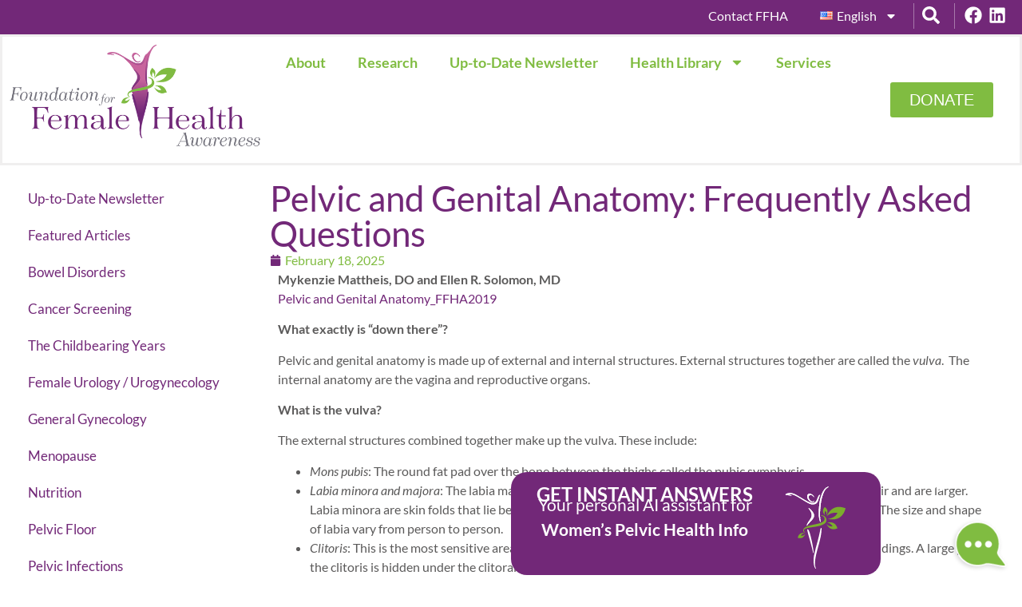

--- FILE ---
content_type: text/html; charset=UTF-8
request_url: https://femalehealthawareness.org/en/pelvic-and-genital-anatomy-frequently-asked-questions/
body_size: 138817
content:
<!doctype html>
<html lang="en-US">
<head>
	<meta charset="UTF-8">
	<meta name="viewport" content="width=device-width, initial-scale=1">
	<link rel="profile" href="https://gmpg.org/xfn/11">
	<title>Pelvic and Genital Anatomy: Frequently Asked Questions &#8211; Foundation for Female Health Awareness</title>
<meta name='robots' content='max-image-preview:large' />
<link rel="alternate" href="https://femalehealthawareness.org/es/anatomia-pelvica-y-genital-preguntas-frecuentes/" hreflang="es" />
<link rel="alternate" href="https://femalehealthawareness.org/en/pelvic-and-genital-anatomy-frequently-asked-questions/" hreflang="en" />
<link rel="alternate" type="application/rss+xml" title="Foundation for Female Health Awareness &raquo; Feed" href="https://femalehealthawareness.org/en/feed/" />
<link rel="alternate" type="application/rss+xml" title="Foundation for Female Health Awareness &raquo; Comments Feed" href="https://femalehealthawareness.org/en/comments/feed/" />
<link rel="alternate" type="application/rss+xml" title="Foundation for Female Health Awareness &raquo; Pelvic and Genital Anatomy: Frequently Asked Questions Comments Feed" href="https://femalehealthawareness.org/en/pelvic-and-genital-anatomy-frequently-asked-questions/feed/" />
<link rel="alternate" title="oEmbed (JSON)" type="application/json+oembed" href="https://femalehealthawareness.org/wp-json/oembed/1.0/embed?url=https%3A%2F%2Ffemalehealthawareness.org%2Fen%2Fpelvic-and-genital-anatomy-frequently-asked-questions%2F" />
<link rel="alternate" title="oEmbed (XML)" type="text/xml+oembed" href="https://femalehealthawareness.org/wp-json/oembed/1.0/embed?url=https%3A%2F%2Ffemalehealthawareness.org%2Fen%2Fpelvic-and-genital-anatomy-frequently-asked-questions%2F&#038;format=xml" />
<style id='wp-img-auto-sizes-contain-inline-css'>
img:is([sizes=auto i],[sizes^="auto," i]){contain-intrinsic-size:3000px 1500px}
/*# sourceURL=wp-img-auto-sizes-contain-inline-css */
</style>
<style id='wp-emoji-styles-inline-css'>

	img.wp-smiley, img.emoji {
		display: inline !important;
		border: none !important;
		box-shadow: none !important;
		height: 1em !important;
		width: 1em !important;
		margin: 0 0.07em !important;
		vertical-align: -0.1em !important;
		background: none !important;
		padding: 0 !important;
	}
/*# sourceURL=wp-emoji-styles-inline-css */
</style>
<link rel='stylesheet' id='wp-components-css' href='https://femalehealthawareness.org/wp-includes/css/dist/components/style.min.css?ver=6.9' media='all' />
<link rel='stylesheet' id='godaddy-styles-css' href='https://femalehealthawareness.org/wp-content/plugins/coblocks/includes/Dependencies/GoDaddy/Styles/build/latest.css?ver=2.0.2' media='all' />
<link rel='stylesheet' id='hello-elementor-css' href='https://femalehealthawareness.org/wp-content/themes/hello-elementor/style.min.css?ver=3.3.0' media='all' />
<link rel='stylesheet' id='hello-elementor-theme-style-css' href='https://femalehealthawareness.org/wp-content/themes/hello-elementor/theme.min.css?ver=3.3.0' media='all' />
<link rel='stylesheet' id='hello-elementor-header-footer-css' href='https://femalehealthawareness.org/wp-content/themes/hello-elementor/header-footer.min.css?ver=3.3.0' media='all' />
<link rel='stylesheet' id='elementor-frontend-css' href='https://femalehealthawareness.org/wp-content/plugins/elementor/assets/css/frontend.min.css?ver=3.28.3' media='all' />
<link rel='stylesheet' id='elementor-post-7-css' href='https://femalehealthawareness.org/wp-content/uploads/elementor/css/post-7.css?ver=1768806380' media='all' />
<link rel='stylesheet' id='widget-image-css' href='https://femalehealthawareness.org/wp-content/plugins/elementor/assets/css/widget-image.min.css?ver=3.28.3' media='all' />
<link rel='stylesheet' id='widget-nav-menu-css' href='https://femalehealthawareness.org/wp-content/plugins/elementor-pro/assets/css/widget-nav-menu.min.css?ver=3.27.0' media='all' />
<link rel='stylesheet' id='e-sticky-css' href='https://femalehealthawareness.org/wp-content/plugins/elementor-pro/assets/css/modules/sticky.min.css?ver=3.27.0' media='all' />
<link rel='stylesheet' id='widget-heading-css' href='https://femalehealthawareness.org/wp-content/plugins/elementor/assets/css/widget-heading.min.css?ver=3.28.3' media='all' />
<link rel='stylesheet' id='widget-post-info-css' href='https://femalehealthawareness.org/wp-content/plugins/elementor-pro/assets/css/widget-post-info.min.css?ver=3.27.0' media='all' />
<link rel='stylesheet' id='widget-icon-list-css' href='https://femalehealthawareness.org/wp-content/plugins/elementor/assets/css/widget-icon-list.min.css?ver=3.28.3' media='all' />
<link rel='stylesheet' id='widget-post-navigation-css' href='https://femalehealthawareness.org/wp-content/plugins/elementor-pro/assets/css/widget-post-navigation.min.css?ver=3.27.0' media='all' />
<link rel='stylesheet' id='e-popup-css' href='https://femalehealthawareness.org/wp-content/plugins/elementor-pro/assets/css/conditionals/popup.min.css?ver=3.27.0' media='all' />
<link rel='stylesheet' id='e-animation-zoomIn-css' href='https://femalehealthawareness.org/wp-content/plugins/elementor/assets/lib/animations/styles/zoomIn.min.css?ver=3.28.3' media='all' />
<link rel='stylesheet' id='cpel-language-switcher-css' href='https://femalehealthawareness.org/wp-content/plugins/connect-polylang-elementor/assets/css/language-switcher.min.css?ver=2.4.6' media='all' />
<link rel='stylesheet' id='elementor-post-1657-css' href='https://femalehealthawareness.org/wp-content/uploads/elementor/css/post-1657.css?ver=1768806429' media='all' />
<link rel='stylesheet' id='elementor-post-18-css' href='https://femalehealthawareness.org/wp-content/uploads/elementor/css/post-18.css?ver=1768806380' media='all' />
<link rel='stylesheet' id='elementor-post-37-css' href='https://femalehealthawareness.org/wp-content/uploads/elementor/css/post-37.css?ver=1768806380' media='all' />
<link rel='stylesheet' id='elementor-post-537-css' href='https://femalehealthawareness.org/wp-content/uploads/elementor/css/post-537.css?ver=1768806429' media='all' />
<link rel='stylesheet' id='elementor-post-600-css' href='https://femalehealthawareness.org/wp-content/uploads/elementor/css/post-600.css?ver=1768806380' media='all' />
<link rel='stylesheet' id='elementor-post-594-css' href='https://femalehealthawareness.org/wp-content/uploads/elementor/css/post-594.css?ver=1768806380' media='all' />
<link rel='stylesheet' id='elementor-gf-local-roboto-css' href='https://femalehealthawareness.org/wp-content/uploads/elementor/google-fonts/css/roboto.css?ver=1742243816' media='all' />
<script src="https://femalehealthawareness.org/wp-includes/js/jquery/jquery.min.js?ver=3.7.1" id="jquery-core-js"></script>
<script src="https://femalehealthawareness.org/wp-includes/js/jquery/jquery-migrate.min.js?ver=3.4.1" id="jquery-migrate-js"></script>
<link rel="https://api.w.org/" href="https://femalehealthawareness.org/wp-json/" /><link rel="alternate" title="JSON" type="application/json" href="https://femalehealthawareness.org/wp-json/wp/v2/posts/1657" /><link rel="EditURI" type="application/rsd+xml" title="RSD" href="https://femalehealthawareness.org/xmlrpc.php?rsd" />
<meta name="generator" content="WordPress 6.9" />
<link rel="canonical" href="https://femalehealthawareness.org/en/pelvic-and-genital-anatomy-frequently-asked-questions/" />
<link rel='shortlink' href='https://femalehealthawareness.org/?p=1657' />
<meta name="description" content="Pelvic and genital anatomy is made up of external and internal structures. External structures together are called the vulva.  The internal anatomy are the vagina and reproductive organs.">
<meta name="generator" content="Elementor 3.28.3; features: e_font_icon_svg, additional_custom_breakpoints, e_local_google_fonts, e_element_cache; settings: css_print_method-external, google_font-enabled, font_display-swap">
			<style>
				.e-con.e-parent:nth-of-type(n+4):not(.e-lazyloaded):not(.e-no-lazyload),
				.e-con.e-parent:nth-of-type(n+4):not(.e-lazyloaded):not(.e-no-lazyload) * {
					background-image: none !important;
				}
				@media screen and (max-height: 1024px) {
					.e-con.e-parent:nth-of-type(n+3):not(.e-lazyloaded):not(.e-no-lazyload),
					.e-con.e-parent:nth-of-type(n+3):not(.e-lazyloaded):not(.e-no-lazyload) * {
						background-image: none !important;
					}
				}
				@media screen and (max-height: 640px) {
					.e-con.e-parent:nth-of-type(n+2):not(.e-lazyloaded):not(.e-no-lazyload),
					.e-con.e-parent:nth-of-type(n+2):not(.e-lazyloaded):not(.e-no-lazyload) * {
						background-image: none !important;
					}
				}
			</style>
			<style id='global-styles-inline-css'>
:root{--wp--preset--aspect-ratio--square: 1;--wp--preset--aspect-ratio--4-3: 4/3;--wp--preset--aspect-ratio--3-4: 3/4;--wp--preset--aspect-ratio--3-2: 3/2;--wp--preset--aspect-ratio--2-3: 2/3;--wp--preset--aspect-ratio--16-9: 16/9;--wp--preset--aspect-ratio--9-16: 9/16;--wp--preset--color--black: #000000;--wp--preset--color--cyan-bluish-gray: #abb8c3;--wp--preset--color--white: #ffffff;--wp--preset--color--pale-pink: #f78da7;--wp--preset--color--vivid-red: #cf2e2e;--wp--preset--color--luminous-vivid-orange: #ff6900;--wp--preset--color--luminous-vivid-amber: #fcb900;--wp--preset--color--light-green-cyan: #7bdcb5;--wp--preset--color--vivid-green-cyan: #00d084;--wp--preset--color--pale-cyan-blue: #8ed1fc;--wp--preset--color--vivid-cyan-blue: #0693e3;--wp--preset--color--vivid-purple: #9b51e0;--wp--preset--gradient--vivid-cyan-blue-to-vivid-purple: linear-gradient(135deg,rgb(6,147,227) 0%,rgb(155,81,224) 100%);--wp--preset--gradient--light-green-cyan-to-vivid-green-cyan: linear-gradient(135deg,rgb(122,220,180) 0%,rgb(0,208,130) 100%);--wp--preset--gradient--luminous-vivid-amber-to-luminous-vivid-orange: linear-gradient(135deg,rgb(252,185,0) 0%,rgb(255,105,0) 100%);--wp--preset--gradient--luminous-vivid-orange-to-vivid-red: linear-gradient(135deg,rgb(255,105,0) 0%,rgb(207,46,46) 100%);--wp--preset--gradient--very-light-gray-to-cyan-bluish-gray: linear-gradient(135deg,rgb(238,238,238) 0%,rgb(169,184,195) 100%);--wp--preset--gradient--cool-to-warm-spectrum: linear-gradient(135deg,rgb(74,234,220) 0%,rgb(151,120,209) 20%,rgb(207,42,186) 40%,rgb(238,44,130) 60%,rgb(251,105,98) 80%,rgb(254,248,76) 100%);--wp--preset--gradient--blush-light-purple: linear-gradient(135deg,rgb(255,206,236) 0%,rgb(152,150,240) 100%);--wp--preset--gradient--blush-bordeaux: linear-gradient(135deg,rgb(254,205,165) 0%,rgb(254,45,45) 50%,rgb(107,0,62) 100%);--wp--preset--gradient--luminous-dusk: linear-gradient(135deg,rgb(255,203,112) 0%,rgb(199,81,192) 50%,rgb(65,88,208) 100%);--wp--preset--gradient--pale-ocean: linear-gradient(135deg,rgb(255,245,203) 0%,rgb(182,227,212) 50%,rgb(51,167,181) 100%);--wp--preset--gradient--electric-grass: linear-gradient(135deg,rgb(202,248,128) 0%,rgb(113,206,126) 100%);--wp--preset--gradient--midnight: linear-gradient(135deg,rgb(2,3,129) 0%,rgb(40,116,252) 100%);--wp--preset--font-size--small: 13px;--wp--preset--font-size--medium: 20px;--wp--preset--font-size--large: 36px;--wp--preset--font-size--x-large: 42px;--wp--preset--spacing--20: 0.44rem;--wp--preset--spacing--30: 0.67rem;--wp--preset--spacing--40: 1rem;--wp--preset--spacing--50: 1.5rem;--wp--preset--spacing--60: 2.25rem;--wp--preset--spacing--70: 3.38rem;--wp--preset--spacing--80: 5.06rem;--wp--preset--shadow--natural: 6px 6px 9px rgba(0, 0, 0, 0.2);--wp--preset--shadow--deep: 12px 12px 50px rgba(0, 0, 0, 0.4);--wp--preset--shadow--sharp: 6px 6px 0px rgba(0, 0, 0, 0.2);--wp--preset--shadow--outlined: 6px 6px 0px -3px rgb(255, 255, 255), 6px 6px rgb(0, 0, 0);--wp--preset--shadow--crisp: 6px 6px 0px rgb(0, 0, 0);}:root { --wp--style--global--content-size: 800px;--wp--style--global--wide-size: 1200px; }:where(body) { margin: 0; }.wp-site-blocks > .alignleft { float: left; margin-right: 2em; }.wp-site-blocks > .alignright { float: right; margin-left: 2em; }.wp-site-blocks > .aligncenter { justify-content: center; margin-left: auto; margin-right: auto; }:where(.wp-site-blocks) > * { margin-block-start: 24px; margin-block-end: 0; }:where(.wp-site-blocks) > :first-child { margin-block-start: 0; }:where(.wp-site-blocks) > :last-child { margin-block-end: 0; }:root { --wp--style--block-gap: 24px; }:root :where(.is-layout-flow) > :first-child{margin-block-start: 0;}:root :where(.is-layout-flow) > :last-child{margin-block-end: 0;}:root :where(.is-layout-flow) > *{margin-block-start: 24px;margin-block-end: 0;}:root :where(.is-layout-constrained) > :first-child{margin-block-start: 0;}:root :where(.is-layout-constrained) > :last-child{margin-block-end: 0;}:root :where(.is-layout-constrained) > *{margin-block-start: 24px;margin-block-end: 0;}:root :where(.is-layout-flex){gap: 24px;}:root :where(.is-layout-grid){gap: 24px;}.is-layout-flow > .alignleft{float: left;margin-inline-start: 0;margin-inline-end: 2em;}.is-layout-flow > .alignright{float: right;margin-inline-start: 2em;margin-inline-end: 0;}.is-layout-flow > .aligncenter{margin-left: auto !important;margin-right: auto !important;}.is-layout-constrained > .alignleft{float: left;margin-inline-start: 0;margin-inline-end: 2em;}.is-layout-constrained > .alignright{float: right;margin-inline-start: 2em;margin-inline-end: 0;}.is-layout-constrained > .aligncenter{margin-left: auto !important;margin-right: auto !important;}.is-layout-constrained > :where(:not(.alignleft):not(.alignright):not(.alignfull)){max-width: var(--wp--style--global--content-size);margin-left: auto !important;margin-right: auto !important;}.is-layout-constrained > .alignwide{max-width: var(--wp--style--global--wide-size);}body .is-layout-flex{display: flex;}.is-layout-flex{flex-wrap: wrap;align-items: center;}.is-layout-flex > :is(*, div){margin: 0;}body .is-layout-grid{display: grid;}.is-layout-grid > :is(*, div){margin: 0;}body{padding-top: 0px;padding-right: 0px;padding-bottom: 0px;padding-left: 0px;}a:where(:not(.wp-element-button)){text-decoration: underline;}:root :where(.wp-element-button, .wp-block-button__link){background-color: #32373c;border-width: 0;color: #fff;font-family: inherit;font-size: inherit;font-style: inherit;font-weight: inherit;letter-spacing: inherit;line-height: inherit;padding-top: calc(0.667em + 2px);padding-right: calc(1.333em + 2px);padding-bottom: calc(0.667em + 2px);padding-left: calc(1.333em + 2px);text-decoration: none;text-transform: inherit;}.has-black-color{color: var(--wp--preset--color--black) !important;}.has-cyan-bluish-gray-color{color: var(--wp--preset--color--cyan-bluish-gray) !important;}.has-white-color{color: var(--wp--preset--color--white) !important;}.has-pale-pink-color{color: var(--wp--preset--color--pale-pink) !important;}.has-vivid-red-color{color: var(--wp--preset--color--vivid-red) !important;}.has-luminous-vivid-orange-color{color: var(--wp--preset--color--luminous-vivid-orange) !important;}.has-luminous-vivid-amber-color{color: var(--wp--preset--color--luminous-vivid-amber) !important;}.has-light-green-cyan-color{color: var(--wp--preset--color--light-green-cyan) !important;}.has-vivid-green-cyan-color{color: var(--wp--preset--color--vivid-green-cyan) !important;}.has-pale-cyan-blue-color{color: var(--wp--preset--color--pale-cyan-blue) !important;}.has-vivid-cyan-blue-color{color: var(--wp--preset--color--vivid-cyan-blue) !important;}.has-vivid-purple-color{color: var(--wp--preset--color--vivid-purple) !important;}.has-black-background-color{background-color: var(--wp--preset--color--black) !important;}.has-cyan-bluish-gray-background-color{background-color: var(--wp--preset--color--cyan-bluish-gray) !important;}.has-white-background-color{background-color: var(--wp--preset--color--white) !important;}.has-pale-pink-background-color{background-color: var(--wp--preset--color--pale-pink) !important;}.has-vivid-red-background-color{background-color: var(--wp--preset--color--vivid-red) !important;}.has-luminous-vivid-orange-background-color{background-color: var(--wp--preset--color--luminous-vivid-orange) !important;}.has-luminous-vivid-amber-background-color{background-color: var(--wp--preset--color--luminous-vivid-amber) !important;}.has-light-green-cyan-background-color{background-color: var(--wp--preset--color--light-green-cyan) !important;}.has-vivid-green-cyan-background-color{background-color: var(--wp--preset--color--vivid-green-cyan) !important;}.has-pale-cyan-blue-background-color{background-color: var(--wp--preset--color--pale-cyan-blue) !important;}.has-vivid-cyan-blue-background-color{background-color: var(--wp--preset--color--vivid-cyan-blue) !important;}.has-vivid-purple-background-color{background-color: var(--wp--preset--color--vivid-purple) !important;}.has-black-border-color{border-color: var(--wp--preset--color--black) !important;}.has-cyan-bluish-gray-border-color{border-color: var(--wp--preset--color--cyan-bluish-gray) !important;}.has-white-border-color{border-color: var(--wp--preset--color--white) !important;}.has-pale-pink-border-color{border-color: var(--wp--preset--color--pale-pink) !important;}.has-vivid-red-border-color{border-color: var(--wp--preset--color--vivid-red) !important;}.has-luminous-vivid-orange-border-color{border-color: var(--wp--preset--color--luminous-vivid-orange) !important;}.has-luminous-vivid-amber-border-color{border-color: var(--wp--preset--color--luminous-vivid-amber) !important;}.has-light-green-cyan-border-color{border-color: var(--wp--preset--color--light-green-cyan) !important;}.has-vivid-green-cyan-border-color{border-color: var(--wp--preset--color--vivid-green-cyan) !important;}.has-pale-cyan-blue-border-color{border-color: var(--wp--preset--color--pale-cyan-blue) !important;}.has-vivid-cyan-blue-border-color{border-color: var(--wp--preset--color--vivid-cyan-blue) !important;}.has-vivid-purple-border-color{border-color: var(--wp--preset--color--vivid-purple) !important;}.has-vivid-cyan-blue-to-vivid-purple-gradient-background{background: var(--wp--preset--gradient--vivid-cyan-blue-to-vivid-purple) !important;}.has-light-green-cyan-to-vivid-green-cyan-gradient-background{background: var(--wp--preset--gradient--light-green-cyan-to-vivid-green-cyan) !important;}.has-luminous-vivid-amber-to-luminous-vivid-orange-gradient-background{background: var(--wp--preset--gradient--luminous-vivid-amber-to-luminous-vivid-orange) !important;}.has-luminous-vivid-orange-to-vivid-red-gradient-background{background: var(--wp--preset--gradient--luminous-vivid-orange-to-vivid-red) !important;}.has-very-light-gray-to-cyan-bluish-gray-gradient-background{background: var(--wp--preset--gradient--very-light-gray-to-cyan-bluish-gray) !important;}.has-cool-to-warm-spectrum-gradient-background{background: var(--wp--preset--gradient--cool-to-warm-spectrum) !important;}.has-blush-light-purple-gradient-background{background: var(--wp--preset--gradient--blush-light-purple) !important;}.has-blush-bordeaux-gradient-background{background: var(--wp--preset--gradient--blush-bordeaux) !important;}.has-luminous-dusk-gradient-background{background: var(--wp--preset--gradient--luminous-dusk) !important;}.has-pale-ocean-gradient-background{background: var(--wp--preset--gradient--pale-ocean) !important;}.has-electric-grass-gradient-background{background: var(--wp--preset--gradient--electric-grass) !important;}.has-midnight-gradient-background{background: var(--wp--preset--gradient--midnight) !important;}.has-small-font-size{font-size: var(--wp--preset--font-size--small) !important;}.has-medium-font-size{font-size: var(--wp--preset--font-size--medium) !important;}.has-large-font-size{font-size: var(--wp--preset--font-size--large) !important;}.has-x-large-font-size{font-size: var(--wp--preset--font-size--x-large) !important;}
/*# sourceURL=global-styles-inline-css */
</style>
<link rel='stylesheet' id='elementor-post-1296-css' href='https://femalehealthawareness.org/wp-content/uploads/elementor/css/post-1296.css?ver=1768806380' media='all' />
<link rel='stylesheet' id='widget-search-css' href='https://femalehealthawareness.org/wp-content/plugins/elementor-pro/assets/css/widget-search.min.css?ver=3.27.0' media='all' />
<link rel='stylesheet' id='e-animation-bounceInDown-css' href='https://femalehealthawareness.org/wp-content/plugins/elementor/assets/lib/animations/styles/bounceInDown.min.css?ver=3.28.3' media='all' />
<link rel='stylesheet' id='elementor-post-1307-css' href='https://femalehealthawareness.org/wp-content/uploads/elementor/css/post-1307.css?ver=1768806380' media='all' />
<link rel='stylesheet' id='elementor-post-897-css' href='https://femalehealthawareness.org/wp-content/uploads/elementor/css/post-897.css?ver=1768806380' media='all' />
</head>
<body class="wp-singular post-template-default single single-post postid-1657 single-format-standard wp-custom-logo wp-embed-responsive wp-theme-hello-elementor theme-default elementor-default elementor-kit-7 elementor-page elementor-page-1657 elementor-page-537">


<a class="skip-link screen-reader-text" href="#content">Skip to content</a>

		<div data-elementor-type="header" data-elementor-id="18" class="elementor elementor-18 elementor-location-header" data-elementor-post-type="elementor_library">
			<div class="elementor-element elementor-element-0db1db4 elementor-hidden-desktop e-flex e-con-boxed e-con e-parent" data-id="0db1db4" data-element_type="container" data-settings="{&quot;background_background&quot;:&quot;classic&quot;}">
					<div class="e-con-inner">
		<div class="elementor-element elementor-element-95d2aa4 e-con-full e-flex e-con e-child" data-id="95d2aa4" data-element_type="container">
				<div class="elementor-element elementor-element-33b2f16 elementor-widget-mobile__width-initial cpel-switcher--layout-horizontal cpel-switcher--aspect-ratio-43 elementor-widget elementor-widget-polylang-language-switcher" data-id="33b2f16" data-element_type="widget" data-widget_type="polylang-language-switcher.default">
				<div class="elementor-widget-container">
					<nav class="cpel-switcher__nav"><ul class="cpel-switcher__list"><li class="cpel-switcher__lang"><a lang="es-ES" hreflang="es-ES" href="https://femalehealthawareness.org/es/anatomia-pelvica-y-genital-preguntas-frecuentes/"><span class="cpel-switcher__flag cpel-switcher__flag--es"><img src="data:image/svg+xml;utf8,%3Csvg width='21' height='15' xmlns='http://www.w3.org/2000/svg'%3E%3Cdefs%3E%3ClinearGradient x1='50%' y1='0%' x2='50%' y2='100%' id='a'%3E%3Cstop stop-color='%23FFF' offset='0%'/%3E%3Cstop stop-color='%23F0F0F0' offset='100%'/%3E%3C/linearGradient%3E%3ClinearGradient x1='50%' y1='0%' x2='50%' y2='100%' id='b'%3E%3Cstop stop-color='%23DD172C' offset='0%'/%3E%3Cstop stop-color='%23C60B1F' offset='100%'/%3E%3C/linearGradient%3E%3ClinearGradient x1='50%' y1='0%' x2='50%' y2='100%' id='c'%3E%3Cstop stop-color='%23FFD133' offset='0%'/%3E%3Cstop stop-color='%23FFC500' offset='100%'/%3E%3C/linearGradient%3E%3C/defs%3E%3Cg fill='none' fill-rule='evenodd'%3E%3Cpath fill='url(%23a)' d='M0 0h21v15H0z'/%3E%3Cpath fill='url(%23b)' d='M0 0h21v4H0zm0 11h21v4H0z'/%3E%3Cpath fill='url(%23c)' d='M0 4h21v7H0z'/%3E%3Cpath fill='%23FFEDB1' d='M5.5 7h1v.5h-1z'/%3E%3Cpath d='M4.915 8.46c.025.295.291.54.585.54s.56-.246.585-.54L6.207 7H4.793l.122 1.46zm-.624-1.465a.456.456 0 01.465-.495h1.488a.45.45 0 01.465.495l-.126 1.506A1.104 1.104 0 015.5 9.5a1.104 1.104 0 01-1.083-.999L4.29 6.995z' fill='%23A41517' fill-rule='nonzero'/%3E%3Cpath fill='%23A41517' d='M4.5 7.5h2V8H6l-.5 1L5 8h-.5zM3 6h1v3.5H3zm4 0h1v3.5H7zm-2.5-.5c0-.276.214-.5.505-.5h.99c.279 0 .505.232.505.5v.248A.248.248 0 016.255 6h-1.51a.245.245 0 01-.245-.252V5.5z'/%3E%3C/g%3E%3C/svg%3E" alt="Español" /></span></a></li><li class="cpel-switcher__lang cpel-switcher__lang--active"><a lang="en-US" hreflang="en-US" href="https://femalehealthawareness.org/en/pelvic-and-genital-anatomy-frequently-asked-questions/"><span class="cpel-switcher__flag cpel-switcher__flag--us"><img src="data:image/svg+xml;utf8,%3Csvg width='21' height='15' xmlns='http://www.w3.org/2000/svg'%3E%3Cdefs%3E%3ClinearGradient x1='50%' y1='0%' x2='50%' y2='100%' id='a'%3E%3Cstop stop-color='%23FFF' offset='0%'/%3E%3Cstop stop-color='%23F0F0F0' offset='100%'/%3E%3C/linearGradient%3E%3ClinearGradient x1='50%' y1='0%' x2='50%' y2='100%' id='b'%3E%3Cstop stop-color='%23D02F44' offset='0%'/%3E%3Cstop stop-color='%23B12537' offset='100%'/%3E%3C/linearGradient%3E%3ClinearGradient x1='50%' y1='0%' x2='50%' y2='100%' id='c'%3E%3Cstop stop-color='%2346467F' offset='0%'/%3E%3Cstop stop-color='%233C3C6D' offset='100%'/%3E%3C/linearGradient%3E%3C/defs%3E%3Cg fill='none' fill-rule='evenodd'%3E%3Cpath fill='url(%23a)' d='M0 0h21v15H0z'/%3E%3Cpath d='M0 0h21v1H0V0zm0 2h21v1H0V2zm0 2h21v1H0V4zm0 2h21v1H0V6zm0 2h21v1H0V8zm0 2h21v1H0v-1zm0 2h21v1H0v-1zm0 2h21v1H0v-1z' fill='url(%23b)'/%3E%3Cpath fill='url(%23c)' d='M0 0h9v7H0z'/%3E%3Cpath d='M1.5 2a.5.5 0 110-1 .5.5 0 010 1zm2 0a.5.5 0 110-1 .5.5 0 010 1zm2 0a.5.5 0 110-1 .5.5 0 010 1zm2 0a.5.5 0 110-1 .5.5 0 010 1zm-5 1a.5.5 0 110-1 .5.5 0 010 1zm2 0a.5.5 0 110-1 .5.5 0 010 1zm2 0a.5.5 0 110-1 .5.5 0 010 1zm1 1a.5.5 0 110-1 .5.5 0 010 1zm-2 0a.5.5 0 110-1 .5.5 0 010 1zm-2 0a.5.5 0 110-1 .5.5 0 010 1zm-2 0a.5.5 0 110-1 .5.5 0 010 1zm1 1a.5.5 0 110-1 .5.5 0 010 1zm2 0a.5.5 0 110-1 .5.5 0 010 1zm2 0a.5.5 0 110-1 .5.5 0 010 1zm1 1a.5.5 0 110-1 .5.5 0 010 1zm-2 0a.5.5 0 110-1 .5.5 0 010 1zm-2 0a.5.5 0 110-1 .5.5 0 010 1zm-2 0a.5.5 0 110-1 .5.5 0 010 1z' fill='url(%23a)'/%3E%3C/g%3E%3C/svg%3E" alt="English" /></span></a></li></ul></nav>				</div>
				</div>
				<div class="elementor-element elementor-element-ae10045 elementor-view-default elementor-widget elementor-widget-icon" data-id="ae10045" data-element_type="widget" data-widget_type="icon.default">
				<div class="elementor-widget-container">
							<div class="elementor-icon-wrapper">
			<a class="elementor-icon" href="#elementor-action%3Aaction%3Dpopup%3Aopen%26settings%3DeyJpZCI6IjEyOTYiLCJ0b2dnbGUiOmZhbHNlfQ%3D%3D">
			<svg aria-hidden="true" class="e-font-icon-svg e-fas-search" viewBox="0 0 512 512" xmlns="http://www.w3.org/2000/svg"><path d="M505 442.7L405.3 343c-4.5-4.5-10.6-7-17-7H372c27.6-35.3 44-79.7 44-128C416 93.1 322.9 0 208 0S0 93.1 0 208s93.1 208 208 208c48.3 0 92.7-16.4 128-44v16.3c0 6.4 2.5 12.5 7 17l99.7 99.7c9.4 9.4 24.6 9.4 33.9 0l28.3-28.3c9.4-9.4 9.4-24.6.1-34zM208 336c-70.7 0-128-57.2-128-128 0-70.7 57.2-128 128-128 70.7 0 128 57.2 128 128 0 70.7-57.2 128-128 128z"></path></svg>			</a>
		</div>
						</div>
				</div>
				</div>
		<div class="elementor-element elementor-element-7a69a57 e-con-full e-flex e-con e-child" data-id="7a69a57" data-element_type="container">
				<div class="elementor-element elementor-element-d26d35d elementor-widget elementor-widget-image" data-id="d26d35d" data-element_type="widget" data-widget_type="image.default">
				<div class="elementor-widget-container">
																<a href="/">
							<img loading="lazy" width="300" height="191" src="https://femalehealthawareness.org/wp-content/uploads/2025/01/smalllogo-300x191.png" class="attachment-medium size-medium wp-image-161" alt="" srcset="https://femalehealthawareness.org/wp-content/uploads/2025/01/smalllogo-300x191.png 300w, https://femalehealthawareness.org/wp-content/uploads/2025/01/smalllogo-1024x651.png 1024w, https://femalehealthawareness.org/wp-content/uploads/2025/01/smalllogo-768x489.png 768w, https://femalehealthawareness.org/wp-content/uploads/2025/01/smalllogo.png 1396w" sizes="(max-width: 300px) 100vw, 300px" />								</a>
															</div>
				</div>
				</div>
		<div class="elementor-element elementor-element-e81949c e-con-full e-flex e-con e-child" data-id="e81949c" data-element_type="container">
				<div class="elementor-element elementor-element-e337278 elementor-view-default elementor-widget elementor-widget-icon" data-id="e337278" data-element_type="widget" data-widget_type="icon.default">
				<div class="elementor-widget-container">
							<div class="elementor-icon-wrapper">
			<a class="elementor-icon" href="#elementor-action%3Aaction%3Dpopup%3Aopen%26settings%3DeyJpZCI6IjEzMDciLCJ0b2dnbGUiOmZhbHNlfQ%3D%3D">
			<svg aria-hidden="true" class="e-font-icon-svg e-fas-bars" viewBox="0 0 448 512" xmlns="http://www.w3.org/2000/svg"><path d="M16 132h416c8.837 0 16-7.163 16-16V76c0-8.837-7.163-16-16-16H16C7.163 60 0 67.163 0 76v40c0 8.837 7.163 16 16 16zm0 160h416c8.837 0 16-7.163 16-16v-40c0-8.837-7.163-16-16-16H16c-8.837 0-16 7.163-16 16v40c0 8.837 7.163 16 16 16zm0 160h416c8.837 0 16-7.163 16-16v-40c0-8.837-7.163-16-16-16H16c-8.837 0-16 7.163-16 16v40c0 8.837 7.163 16 16 16z"></path></svg>			</a>
		</div>
						</div>
				</div>
				</div>
					</div>
				</div>
		<div class="elementor-element elementor-element-2c17935 header-2 elementor-hidden-mobile elementor-hidden-tablet e-flex e-con-boxed e-con e-parent" data-id="2c17935" data-element_type="container" data-settings="{&quot;background_background&quot;:&quot;classic&quot;,&quot;sticky&quot;:&quot;top&quot;,&quot;sticky_on&quot;:[&quot;desktop&quot;,&quot;tablet&quot;],&quot;sticky_effects_offset&quot;:200,&quot;sticky_offset&quot;:0,&quot;sticky_anchor_link_offset&quot;:0}">
					<div class="e-con-inner">
		<div class="elementor-element elementor-element-318def5 e-con-full e-flex e-con e-child" data-id="318def5" data-element_type="container">
				<div class="elementor-element elementor-element-85be149 elementor-widget elementor-widget-image" data-id="85be149" data-element_type="widget" data-widget_type="image.default">
				<div class="elementor-widget-container">
															<img loading="lazy" width="273" height="122" src="https://femalehealthawareness.org/wp-content/uploads/2025/01/ffha-short.png" class="attachment-full size-full wp-image-94" alt="" />															</div>
				</div>
				</div>
		<div class="elementor-element elementor-element-964457f e-con-full e-flex e-con e-child" data-id="964457f" data-element_type="container">
				<div class="elementor-element elementor-element-0afd713 cpel-lv--yes elementor-nav-menu--dropdown-tablet elementor-nav-menu__text-align-aside elementor-nav-menu--toggle elementor-nav-menu--burger elementor-widget elementor-widget-nav-menu" data-id="0afd713" data-element_type="widget" data-settings="{&quot;layout&quot;:&quot;horizontal&quot;,&quot;submenu_icon&quot;:{&quot;value&quot;:&quot;&lt;svg class=\&quot;e-font-icon-svg e-fas-caret-down\&quot; viewBox=\&quot;0 0 320 512\&quot; xmlns=\&quot;http:\/\/www.w3.org\/2000\/svg\&quot;&gt;&lt;path d=\&quot;M31.3 192h257.3c17.8 0 26.7 21.5 14.1 34.1L174.1 354.8c-7.8 7.8-20.5 7.8-28.3 0L17.2 226.1C4.6 213.5 13.5 192 31.3 192z\&quot;&gt;&lt;\/path&gt;&lt;\/svg&gt;&quot;,&quot;library&quot;:&quot;fa-solid&quot;},&quot;toggle&quot;:&quot;burger&quot;}" data-widget_type="nav-menu.default">
				<div class="elementor-widget-container">
								<nav aria-label="Menu" class="elementor-nav-menu--main elementor-nav-menu__container elementor-nav-menu--layout-horizontal e--pointer-underline e--animation-fade">
				<ul id="menu-1-0afd713" class="elementor-nav-menu"><li class="menu-item menu-item-type-custom menu-item-object-custom menu-item-28"><a href="/about/" class="elementor-item">About</a></li>
<li class="menu-item menu-item-type-custom menu-item-object-custom menu-item-30"><a href="/research/" class="elementor-item">Research</a></li>
<li class="menu-item menu-item-type-taxonomy menu-item-object-category menu-item-3711"><a href="https://femalehealthawareness.org/en/category/up-to-date-newsletter/" class="elementor-item">Up-to-Date Newsletter</a></li>
<li class="menu-item menu-item-type-post_type menu-item-object-page menu-item-has-children menu-item-313"><a href="https://femalehealthawareness.org/en/health-library/" class="elementor-item">Health Library</a>
<ul class="sub-menu elementor-nav-menu--dropdown">
	<li class="menu-item menu-item-type-taxonomy menu-item-object-category menu-item-1918"><a href="https://femalehealthawareness.org/en/category/bowel-disorders/" class="elementor-sub-item">Bowel Disorders</a></li>
	<li class="menu-item menu-item-type-taxonomy menu-item-object-category menu-item-1921"><a href="https://femalehealthawareness.org/en/category/cancer-screening/" class="elementor-sub-item">Cancer Screening</a></li>
	<li class="menu-item menu-item-type-taxonomy menu-item-object-category menu-item-1910"><a href="https://femalehealthawareness.org/en/category/the-childbearing-years/" class="elementor-sub-item">The Childbearing Years</a></li>
	<li class="menu-item menu-item-type-taxonomy menu-item-object-category menu-item-1914"><a href="https://femalehealthawareness.org/en/category/female-urology-urogynecology/" class="elementor-sub-item">Female Urology / Urogynecology</a></li>
	<li class="menu-item menu-item-type-taxonomy menu-item-object-category current-post-ancestor current-menu-parent current-post-parent menu-item-1909"><a href="https://femalehealthawareness.org/en/category/general-gynecology/" class="elementor-sub-item">General Gynecology</a></li>
	<li class="menu-item menu-item-type-taxonomy menu-item-object-category menu-item-1915"><a href="https://femalehealthawareness.org/en/category/menopause/" class="elementor-sub-item">Menopause</a></li>
	<li class="menu-item menu-item-type-taxonomy menu-item-object-category menu-item-1911"><a href="https://femalehealthawareness.org/en/category/nutrition/" class="elementor-sub-item">Nutrition</a></li>
	<li class="menu-item menu-item-type-taxonomy menu-item-object-category menu-item-1917"><a href="https://femalehealthawareness.org/en/category/pelvic-floor/" class="elementor-sub-item">Pelvic Floor</a></li>
	<li class="menu-item menu-item-type-taxonomy menu-item-object-category menu-item-1916"><a href="https://femalehealthawareness.org/en/category/pelvic-infections/" class="elementor-sub-item">Pelvic Infections</a></li>
	<li class="menu-item menu-item-type-taxonomy menu-item-object-category menu-item-1913"><a href="https://femalehealthawareness.org/en/category/videos/" class="elementor-sub-item">Videos</a></li>
	<li class="menu-item menu-item-type-taxonomy menu-item-object-category menu-item-2781"><a href="https://femalehealthawareness.org/en/category/ebooks/" class="elementor-sub-item">eBooks</a></li>
	<li class="menu-item menu-item-type-taxonomy menu-item-object-category menu-item-1922"><a href="https://femalehealthawareness.org/en/category/podcasts/" class="elementor-sub-item">Podcasts</a></li>
	<li class="menu-item menu-item-type-post_type menu-item-object-post menu-item-2782"><a href="https://femalehealthawareness.org/en/magazines/" class="elementor-sub-item">Magazines</a></li>
</ul>
</li>
<li class="menu-item menu-item-type-custom menu-item-object-custom menu-item-26"><a href="/services/" class="elementor-item">Services</a></li>
</ul>			</nav>
					<div class="elementor-menu-toggle" role="button" tabindex="0" aria-label="Menu Toggle" aria-expanded="false">
			<svg aria-hidden="true" role="presentation" class="elementor-menu-toggle__icon--open e-font-icon-svg e-eicon-menu-bar" viewBox="0 0 1000 1000" xmlns="http://www.w3.org/2000/svg"><path d="M104 333H896C929 333 958 304 958 271S929 208 896 208H104C71 208 42 237 42 271S71 333 104 333ZM104 583H896C929 583 958 554 958 521S929 458 896 458H104C71 458 42 487 42 521S71 583 104 583ZM104 833H896C929 833 958 804 958 771S929 708 896 708H104C71 708 42 737 42 771S71 833 104 833Z"></path></svg><svg aria-hidden="true" role="presentation" class="elementor-menu-toggle__icon--close e-font-icon-svg e-eicon-close" viewBox="0 0 1000 1000" xmlns="http://www.w3.org/2000/svg"><path d="M742 167L500 408 258 167C246 154 233 150 217 150 196 150 179 158 167 167 154 179 150 196 150 212 150 229 154 242 171 254L408 500 167 742C138 771 138 800 167 829 196 858 225 858 254 829L496 587 738 829C750 842 767 846 783 846 800 846 817 842 829 829 842 817 846 804 846 783 846 767 842 750 829 737L588 500 833 258C863 229 863 200 833 171 804 137 775 137 742 167Z"></path></svg>		</div>
					<nav class="elementor-nav-menu--dropdown elementor-nav-menu__container" aria-hidden="true">
				<ul id="menu-2-0afd713" class="elementor-nav-menu"><li class="menu-item menu-item-type-custom menu-item-object-custom menu-item-28"><a href="/about/" class="elementor-item" tabindex="-1">About</a></li>
<li class="menu-item menu-item-type-custom menu-item-object-custom menu-item-30"><a href="/research/" class="elementor-item" tabindex="-1">Research</a></li>
<li class="menu-item menu-item-type-taxonomy menu-item-object-category menu-item-3711"><a href="https://femalehealthawareness.org/en/category/up-to-date-newsletter/" class="elementor-item" tabindex="-1">Up-to-Date Newsletter</a></li>
<li class="menu-item menu-item-type-post_type menu-item-object-page menu-item-has-children menu-item-313"><a href="https://femalehealthawareness.org/en/health-library/" class="elementor-item" tabindex="-1">Health Library</a>
<ul class="sub-menu elementor-nav-menu--dropdown">
	<li class="menu-item menu-item-type-taxonomy menu-item-object-category menu-item-1918"><a href="https://femalehealthawareness.org/en/category/bowel-disorders/" class="elementor-sub-item" tabindex="-1">Bowel Disorders</a></li>
	<li class="menu-item menu-item-type-taxonomy menu-item-object-category menu-item-1921"><a href="https://femalehealthawareness.org/en/category/cancer-screening/" class="elementor-sub-item" tabindex="-1">Cancer Screening</a></li>
	<li class="menu-item menu-item-type-taxonomy menu-item-object-category menu-item-1910"><a href="https://femalehealthawareness.org/en/category/the-childbearing-years/" class="elementor-sub-item" tabindex="-1">The Childbearing Years</a></li>
	<li class="menu-item menu-item-type-taxonomy menu-item-object-category menu-item-1914"><a href="https://femalehealthawareness.org/en/category/female-urology-urogynecology/" class="elementor-sub-item" tabindex="-1">Female Urology / Urogynecology</a></li>
	<li class="menu-item menu-item-type-taxonomy menu-item-object-category current-post-ancestor current-menu-parent current-post-parent menu-item-1909"><a href="https://femalehealthawareness.org/en/category/general-gynecology/" class="elementor-sub-item" tabindex="-1">General Gynecology</a></li>
	<li class="menu-item menu-item-type-taxonomy menu-item-object-category menu-item-1915"><a href="https://femalehealthawareness.org/en/category/menopause/" class="elementor-sub-item" tabindex="-1">Menopause</a></li>
	<li class="menu-item menu-item-type-taxonomy menu-item-object-category menu-item-1911"><a href="https://femalehealthawareness.org/en/category/nutrition/" class="elementor-sub-item" tabindex="-1">Nutrition</a></li>
	<li class="menu-item menu-item-type-taxonomy menu-item-object-category menu-item-1917"><a href="https://femalehealthawareness.org/en/category/pelvic-floor/" class="elementor-sub-item" tabindex="-1">Pelvic Floor</a></li>
	<li class="menu-item menu-item-type-taxonomy menu-item-object-category menu-item-1916"><a href="https://femalehealthawareness.org/en/category/pelvic-infections/" class="elementor-sub-item" tabindex="-1">Pelvic Infections</a></li>
	<li class="menu-item menu-item-type-taxonomy menu-item-object-category menu-item-1913"><a href="https://femalehealthawareness.org/en/category/videos/" class="elementor-sub-item" tabindex="-1">Videos</a></li>
	<li class="menu-item menu-item-type-taxonomy menu-item-object-category menu-item-2781"><a href="https://femalehealthawareness.org/en/category/ebooks/" class="elementor-sub-item" tabindex="-1">eBooks</a></li>
	<li class="menu-item menu-item-type-taxonomy menu-item-object-category menu-item-1922"><a href="https://femalehealthawareness.org/en/category/podcasts/" class="elementor-sub-item" tabindex="-1">Podcasts</a></li>
	<li class="menu-item menu-item-type-post_type menu-item-object-post menu-item-2782"><a href="https://femalehealthawareness.org/en/magazines/" class="elementor-sub-item" tabindex="-1">Magazines</a></li>
</ul>
</li>
<li class="menu-item menu-item-type-custom menu-item-object-custom menu-item-26"><a href="/services/" class="elementor-item" tabindex="-1">Services</a></li>
</ul>			</nav>
						</div>
				</div>
				</div>
		<div class="elementor-element elementor-element-72f5b0f e-con-full e-flex e-con e-child" data-id="72f5b0f" data-element_type="container">
				<div class="elementor-element elementor-element-26cc187 elementor-widget__width-initial elementor-widget elementor-widget-button" data-id="26cc187" data-element_type="widget" data-widget_type="button.default">
				<div class="elementor-widget-container">
									<div class="elementor-button-wrapper">
					<a class="elementor-button elementor-button-link elementor-size-sm" href="#">
						<span class="elementor-button-content-wrapper">
									<span class="elementor-button-text">DONATE</span>
					</span>
					</a>
				</div>
								</div>
				</div>
				</div>
					</div>
				</div>
		<div class="elementor-element elementor-element-c8a1308 e-con-full header-1 elementor-hidden-tablet elementor-hidden-mobile e-flex e-con e-parent" data-id="c8a1308" data-element_type="container">
		<div class="elementor-element elementor-element-e3b3cda e-con-full e-flex e-con e-child" data-id="e3b3cda" data-element_type="container" data-settings="{&quot;background_background&quot;:&quot;classic&quot;}">
		<div class="elementor-element elementor-element-a7ebc18 e-flex e-con-boxed e-con e-child" data-id="a7ebc18" data-element_type="container">
					<div class="e-con-inner">
				<div class="elementor-element elementor-element-c7d2ca8 elementor-nav-menu__align-end elementor-nav-menu--dropdown-tablet elementor-nav-menu__text-align-aside elementor-nav-menu--toggle elementor-nav-menu--burger elementor-widget elementor-widget-nav-menu" data-id="c7d2ca8" data-element_type="widget" data-settings="{&quot;layout&quot;:&quot;horizontal&quot;,&quot;submenu_icon&quot;:{&quot;value&quot;:&quot;&lt;svg class=\&quot;e-font-icon-svg e-fas-caret-down\&quot; viewBox=\&quot;0 0 320 512\&quot; xmlns=\&quot;http:\/\/www.w3.org\/2000\/svg\&quot;&gt;&lt;path d=\&quot;M31.3 192h257.3c17.8 0 26.7 21.5 14.1 34.1L174.1 354.8c-7.8 7.8-20.5 7.8-28.3 0L17.2 226.1C4.6 213.5 13.5 192 31.3 192z\&quot;&gt;&lt;\/path&gt;&lt;\/svg&gt;&quot;,&quot;library&quot;:&quot;fa-solid&quot;},&quot;toggle&quot;:&quot;burger&quot;}" data-widget_type="nav-menu.default">
				<div class="elementor-widget-container">
								<nav aria-label="Contact" class="elementor-nav-menu--main elementor-nav-menu__container elementor-nav-menu--layout-horizontal e--pointer-underline e--animation-fade">
				<ul id="menu-1-c7d2ca8" class="elementor-nav-menu"><li class="menu-item menu-item-type-post_type menu-item-object-page menu-item-3708"><a href="https://femalehealthawareness.org/en/contact/" class="elementor-item">Contact FFHA</a></li>
</ul>			</nav>
					<div class="elementor-menu-toggle" role="button" tabindex="0" aria-label="Menu Toggle" aria-expanded="false">
			<svg aria-hidden="true" role="presentation" class="elementor-menu-toggle__icon--open e-font-icon-svg e-eicon-menu-bar" viewBox="0 0 1000 1000" xmlns="http://www.w3.org/2000/svg"><path d="M104 333H896C929 333 958 304 958 271S929 208 896 208H104C71 208 42 237 42 271S71 333 104 333ZM104 583H896C929 583 958 554 958 521S929 458 896 458H104C71 458 42 487 42 521S71 583 104 583ZM104 833H896C929 833 958 804 958 771S929 708 896 708H104C71 708 42 737 42 771S71 833 104 833Z"></path></svg><svg aria-hidden="true" role="presentation" class="elementor-menu-toggle__icon--close e-font-icon-svg e-eicon-close" viewBox="0 0 1000 1000" xmlns="http://www.w3.org/2000/svg"><path d="M742 167L500 408 258 167C246 154 233 150 217 150 196 150 179 158 167 167 154 179 150 196 150 212 150 229 154 242 171 254L408 500 167 742C138 771 138 800 167 829 196 858 225 858 254 829L496 587 738 829C750 842 767 846 783 846 800 846 817 842 829 829 842 817 846 804 846 783 846 767 842 750 829 737L588 500 833 258C863 229 863 200 833 171 804 137 775 137 742 167Z"></path></svg>		</div>
					<nav class="elementor-nav-menu--dropdown elementor-nav-menu__container" aria-hidden="true">
				<ul id="menu-2-c7d2ca8" class="elementor-nav-menu"><li class="menu-item menu-item-type-post_type menu-item-object-page menu-item-3708"><a href="https://femalehealthawareness.org/en/contact/" class="elementor-item" tabindex="-1">Contact FFHA</a></li>
</ul>			</nav>
						</div>
				</div>
				<div class="elementor-element elementor-element-d32baa8 elementor-nav-menu__align-end elementor-nav-menu--dropdown-tablet elementor-nav-menu__text-align-aside elementor-nav-menu--toggle elementor-nav-menu--burger elementor-widget elementor-widget-nav-menu" data-id="d32baa8" data-element_type="widget" data-settings="{&quot;layout&quot;:&quot;horizontal&quot;,&quot;submenu_icon&quot;:{&quot;value&quot;:&quot;&lt;svg class=\&quot;e-font-icon-svg e-fas-caret-down\&quot; viewBox=\&quot;0 0 320 512\&quot; xmlns=\&quot;http:\/\/www.w3.org\/2000\/svg\&quot;&gt;&lt;path d=\&quot;M31.3 192h257.3c17.8 0 26.7 21.5 14.1 34.1L174.1 354.8c-7.8 7.8-20.5 7.8-28.3 0L17.2 226.1C4.6 213.5 13.5 192 31.3 192z\&quot;&gt;&lt;\/path&gt;&lt;\/svg&gt;&quot;,&quot;library&quot;:&quot;fa-solid&quot;},&quot;toggle&quot;:&quot;burger&quot;}" data-widget_type="nav-menu.default">
				<div class="elementor-widget-container">
								<nav aria-label="Menu" class="elementor-nav-menu--main elementor-nav-menu__container elementor-nav-menu--layout-horizontal e--pointer-underline e--animation-fade">
				<ul id="menu-1-d32baa8" class="elementor-nav-menu"><li class="pll-parent-menu-item menu-item menu-item-type-custom menu-item-object-custom current-menu-parent menu-item-has-children menu-item-203"><a href="#pll_switcher" class="elementor-item elementor-item-anchor"><img loading="lazy" src="[data-uri]" alt="" width="16" height="11" style="width: 16px; height: 11px;" /><span style="margin-left:0.3em;">English</span></a>
<ul class="sub-menu elementor-nav-menu--dropdown">
	<li class="lang-item lang-item-8 lang-item-es lang-item-first menu-item menu-item-type-custom menu-item-object-custom menu-item-203-es"><a href="https://femalehealthawareness.org/es/anatomia-pelvica-y-genital-preguntas-frecuentes/" hreflang="es-ES" lang="es-ES" class="elementor-sub-item"><img loading="lazy" src="[data-uri]" alt="" width="16" height="11" style="width: 16px; height: 11px;" /><span style="margin-left:0.3em;">Español</span></a></li>
	<li class="lang-item lang-item-11 lang-item-en current-lang menu-item menu-item-type-custom menu-item-object-custom menu-item-203-en"><a href="https://femalehealthawareness.org/en/pelvic-and-genital-anatomy-frequently-asked-questions/" hreflang="en-US" lang="en-US" class="elementor-sub-item"><img loading="lazy" src="[data-uri]" alt="" width="16" height="11" style="width: 16px; height: 11px;" /><span style="margin-left:0.3em;">English</span></a></li>
</ul>
</li>
</ul>			</nav>
					<div class="elementor-menu-toggle" role="button" tabindex="0" aria-label="Menu Toggle" aria-expanded="false">
			<svg aria-hidden="true" role="presentation" class="elementor-menu-toggle__icon--open e-font-icon-svg e-eicon-menu-bar" viewBox="0 0 1000 1000" xmlns="http://www.w3.org/2000/svg"><path d="M104 333H896C929 333 958 304 958 271S929 208 896 208H104C71 208 42 237 42 271S71 333 104 333ZM104 583H896C929 583 958 554 958 521S929 458 896 458H104C71 458 42 487 42 521S71 583 104 583ZM104 833H896C929 833 958 804 958 771S929 708 896 708H104C71 708 42 737 42 771S71 833 104 833Z"></path></svg><svg aria-hidden="true" role="presentation" class="elementor-menu-toggle__icon--close e-font-icon-svg e-eicon-close" viewBox="0 0 1000 1000" xmlns="http://www.w3.org/2000/svg"><path d="M742 167L500 408 258 167C246 154 233 150 217 150 196 150 179 158 167 167 154 179 150 196 150 212 150 229 154 242 171 254L408 500 167 742C138 771 138 800 167 829 196 858 225 858 254 829L496 587 738 829C750 842 767 846 783 846 800 846 817 842 829 829 842 817 846 804 846 783 846 767 842 750 829 737L588 500 833 258C863 229 863 200 833 171 804 137 775 137 742 167Z"></path></svg>		</div>
					<nav class="elementor-nav-menu--dropdown elementor-nav-menu__container" aria-hidden="true">
				<ul id="menu-2-d32baa8" class="elementor-nav-menu"><li class="pll-parent-menu-item menu-item menu-item-type-custom menu-item-object-custom current-menu-parent menu-item-has-children menu-item-203"><a href="#pll_switcher" class="elementor-item elementor-item-anchor" tabindex="-1"><img loading="lazy" src="[data-uri]" alt="" width="16" height="11" style="width: 16px; height: 11px;" /><span style="margin-left:0.3em;">English</span></a>
<ul class="sub-menu elementor-nav-menu--dropdown">
	<li class="lang-item lang-item-8 lang-item-es lang-item-first menu-item menu-item-type-custom menu-item-object-custom menu-item-203-es"><a href="https://femalehealthawareness.org/es/anatomia-pelvica-y-genital-preguntas-frecuentes/" hreflang="es-ES" lang="es-ES" class="elementor-sub-item" tabindex="-1"><img loading="lazy" src="[data-uri]" alt="" width="16" height="11" style="width: 16px; height: 11px;" /><span style="margin-left:0.3em;">Español</span></a></li>
	<li class="lang-item lang-item-11 lang-item-en current-lang menu-item menu-item-type-custom menu-item-object-custom menu-item-203-en"><a href="https://femalehealthawareness.org/en/pelvic-and-genital-anatomy-frequently-asked-questions/" hreflang="en-US" lang="en-US" class="elementor-sub-item" tabindex="-1"><img loading="lazy" src="[data-uri]" alt="" width="16" height="11" style="width: 16px; height: 11px;" /><span style="margin-left:0.3em;">English</span></a></li>
</ul>
</li>
</ul>			</nav>
						</div>
				</div>
				<div class="elementor-element elementor-element-d68b05f elementor-view-default elementor-widget elementor-widget-icon" data-id="d68b05f" data-element_type="widget" data-widget_type="icon.default">
				<div class="elementor-widget-container">
							<div class="elementor-icon-wrapper">
			<a class="elementor-icon" href="#elementor-action%3Aaction%3Dpopup%3Aopen%26settings%3DeyJpZCI6IjEyOTYiLCJ0b2dnbGUiOmZhbHNlfQ%3D%3D" target="_blank">
			<svg aria-hidden="true" class="e-font-icon-svg e-fas-search" viewBox="0 0 512 512" xmlns="http://www.w3.org/2000/svg"><path d="M505 442.7L405.3 343c-4.5-4.5-10.6-7-17-7H372c27.6-35.3 44-79.7 44-128C416 93.1 322.9 0 208 0S0 93.1 0 208s93.1 208 208 208c48.3 0 92.7-16.4 128-44v16.3c0 6.4 2.5 12.5 7 17l99.7 99.7c9.4 9.4 24.6 9.4 33.9 0l28.3-28.3c9.4-9.4 9.4-24.6.1-34zM208 336c-70.7 0-128-57.2-128-128 0-70.7 57.2-128 128-128 70.7 0 128 57.2 128 128 0 70.7-57.2 128-128 128z"></path></svg>			</a>
		</div>
						</div>
				</div>
				<div class="elementor-element elementor-element-a475937 elementor-view-default elementor-widget elementor-widget-icon" data-id="a475937" data-element_type="widget" data-widget_type="icon.default">
				<div class="elementor-widget-container">
							<div class="elementor-icon-wrapper">
			<a class="elementor-icon" href="https://www.facebook.com/femalehealthawareness/">
			<svg aria-hidden="true" class="e-font-icon-svg e-fab-facebook" viewBox="0 0 512 512" xmlns="http://www.w3.org/2000/svg"><path d="M504 256C504 119 393 8 256 8S8 119 8 256c0 123.78 90.69 226.38 209.25 245V327.69h-63V256h63v-54.64c0-62.15 37-96.48 93.67-96.48 27.14 0 55.52 4.84 55.52 4.84v61h-31.28c-30.8 0-40.41 19.12-40.41 38.73V256h68.78l-11 71.69h-57.78V501C413.31 482.38 504 379.78 504 256z"></path></svg>			</a>
		</div>
						</div>
				</div>
				<div class="elementor-element elementor-element-15af1cc elementor-view-default elementor-widget elementor-widget-icon" data-id="15af1cc" data-element_type="widget" data-widget_type="icon.default">
				<div class="elementor-widget-container">
							<div class="elementor-icon-wrapper">
			<a class="elementor-icon" href="https://www.linkedin.com/company/15313260/" target="_blank">
			<svg aria-hidden="true" class="e-font-icon-svg e-fab-linkedin" viewBox="0 0 448 512" xmlns="http://www.w3.org/2000/svg"><path d="M416 32H31.9C14.3 32 0 46.5 0 64.3v383.4C0 465.5 14.3 480 31.9 480H416c17.6 0 32-14.5 32-32.3V64.3c0-17.8-14.4-32.3-32-32.3zM135.4 416H69V202.2h66.5V416zm-33.2-243c-21.3 0-38.5-17.3-38.5-38.5S80.9 96 102.2 96c21.2 0 38.5 17.3 38.5 38.5 0 21.3-17.2 38.5-38.5 38.5zm282.1 243h-66.4V312c0-24.8-.5-56.7-34.5-56.7-34.6 0-39.9 27-39.9 54.9V416h-66.4V202.2h63.7v29.2h.9c8.9-16.8 30.6-34.5 62.9-34.5 67.2 0 79.7 44.3 79.7 101.9V416z"></path></svg>			</a>
		</div>
						</div>
				</div>
					</div>
				</div>
				</div>
		<div class="elementor-element elementor-element-ccb87c7 e-flex e-con-boxed e-con e-child" data-id="ccb87c7" data-element_type="container" data-settings="{&quot;background_background&quot;:&quot;classic&quot;}">
					<div class="e-con-inner">
		<div class="elementor-element elementor-element-63c1eec e-con-full e-flex e-con e-child" data-id="63c1eec" data-element_type="container">
				<div class="elementor-element elementor-element-72db625 elementor-widget elementor-widget-theme-site-logo elementor-widget-image" data-id="72db625" data-element_type="widget" data-widget_type="theme-site-logo.default">
				<div class="elementor-widget-container">
											<a href="https://femalehealthawareness.org/en/home/">
			<img loading="lazy" width="600" height="246" src="https://femalehealthawareness.org/wp-content/uploads/2025/01/ffha-logo-final.png" class="attachment-full size-full wp-image-22" alt="" srcset="https://femalehealthawareness.org/wp-content/uploads/2025/01/ffha-logo-final.png 600w, https://femalehealthawareness.org/wp-content/uploads/2025/01/ffha-logo-final-300x123.png 300w" sizes="(max-width: 600px) 100vw, 600px" />				</a>
											</div>
				</div>
				</div>
		<div class="elementor-element elementor-element-5b12f04 e-con-full e-flex e-con e-child" data-id="5b12f04" data-element_type="container">
				<div class="elementor-element elementor-element-60884a0 cpel-lv--yes elementor-nav-menu--dropdown-tablet elementor-nav-menu__text-align-aside elementor-nav-menu--toggle elementor-nav-menu--burger elementor-widget elementor-widget-nav-menu" data-id="60884a0" data-element_type="widget" data-settings="{&quot;layout&quot;:&quot;horizontal&quot;,&quot;submenu_icon&quot;:{&quot;value&quot;:&quot;&lt;svg class=\&quot;e-font-icon-svg e-fas-caret-down\&quot; viewBox=\&quot;0 0 320 512\&quot; xmlns=\&quot;http:\/\/www.w3.org\/2000\/svg\&quot;&gt;&lt;path d=\&quot;M31.3 192h257.3c17.8 0 26.7 21.5 14.1 34.1L174.1 354.8c-7.8 7.8-20.5 7.8-28.3 0L17.2 226.1C4.6 213.5 13.5 192 31.3 192z\&quot;&gt;&lt;\/path&gt;&lt;\/svg&gt;&quot;,&quot;library&quot;:&quot;fa-solid&quot;},&quot;toggle&quot;:&quot;burger&quot;}" data-widget_type="nav-menu.default">
				<div class="elementor-widget-container">
								<nav aria-label="Menu" class="elementor-nav-menu--main elementor-nav-menu__container elementor-nav-menu--layout-horizontal e--pointer-underline e--animation-fade">
				<ul id="menu-1-60884a0" class="elementor-nav-menu"><li class="menu-item menu-item-type-custom menu-item-object-custom menu-item-28"><a href="/about/" class="elementor-item">About</a></li>
<li class="menu-item menu-item-type-custom menu-item-object-custom menu-item-30"><a href="/research/" class="elementor-item">Research</a></li>
<li class="menu-item menu-item-type-taxonomy menu-item-object-category menu-item-3711"><a href="https://femalehealthawareness.org/en/category/up-to-date-newsletter/" class="elementor-item">Up-to-Date Newsletter</a></li>
<li class="menu-item menu-item-type-post_type menu-item-object-page menu-item-has-children menu-item-313"><a href="https://femalehealthawareness.org/en/health-library/" class="elementor-item">Health Library</a>
<ul class="sub-menu elementor-nav-menu--dropdown">
	<li class="menu-item menu-item-type-taxonomy menu-item-object-category menu-item-1918"><a href="https://femalehealthawareness.org/en/category/bowel-disorders/" class="elementor-sub-item">Bowel Disorders</a></li>
	<li class="menu-item menu-item-type-taxonomy menu-item-object-category menu-item-1921"><a href="https://femalehealthawareness.org/en/category/cancer-screening/" class="elementor-sub-item">Cancer Screening</a></li>
	<li class="menu-item menu-item-type-taxonomy menu-item-object-category menu-item-1910"><a href="https://femalehealthawareness.org/en/category/the-childbearing-years/" class="elementor-sub-item">The Childbearing Years</a></li>
	<li class="menu-item menu-item-type-taxonomy menu-item-object-category menu-item-1914"><a href="https://femalehealthawareness.org/en/category/female-urology-urogynecology/" class="elementor-sub-item">Female Urology / Urogynecology</a></li>
	<li class="menu-item menu-item-type-taxonomy menu-item-object-category current-post-ancestor current-menu-parent current-post-parent menu-item-1909"><a href="https://femalehealthawareness.org/en/category/general-gynecology/" class="elementor-sub-item">General Gynecology</a></li>
	<li class="menu-item menu-item-type-taxonomy menu-item-object-category menu-item-1915"><a href="https://femalehealthawareness.org/en/category/menopause/" class="elementor-sub-item">Menopause</a></li>
	<li class="menu-item menu-item-type-taxonomy menu-item-object-category menu-item-1911"><a href="https://femalehealthawareness.org/en/category/nutrition/" class="elementor-sub-item">Nutrition</a></li>
	<li class="menu-item menu-item-type-taxonomy menu-item-object-category menu-item-1917"><a href="https://femalehealthawareness.org/en/category/pelvic-floor/" class="elementor-sub-item">Pelvic Floor</a></li>
	<li class="menu-item menu-item-type-taxonomy menu-item-object-category menu-item-1916"><a href="https://femalehealthawareness.org/en/category/pelvic-infections/" class="elementor-sub-item">Pelvic Infections</a></li>
	<li class="menu-item menu-item-type-taxonomy menu-item-object-category menu-item-1913"><a href="https://femalehealthawareness.org/en/category/videos/" class="elementor-sub-item">Videos</a></li>
	<li class="menu-item menu-item-type-taxonomy menu-item-object-category menu-item-2781"><a href="https://femalehealthawareness.org/en/category/ebooks/" class="elementor-sub-item">eBooks</a></li>
	<li class="menu-item menu-item-type-taxonomy menu-item-object-category menu-item-1922"><a href="https://femalehealthawareness.org/en/category/podcasts/" class="elementor-sub-item">Podcasts</a></li>
	<li class="menu-item menu-item-type-post_type menu-item-object-post menu-item-2782"><a href="https://femalehealthawareness.org/en/magazines/" class="elementor-sub-item">Magazines</a></li>
</ul>
</li>
<li class="menu-item menu-item-type-custom menu-item-object-custom menu-item-26"><a href="/services/" class="elementor-item">Services</a></li>
</ul>			</nav>
					<div class="elementor-menu-toggle" role="button" tabindex="0" aria-label="Menu Toggle" aria-expanded="false">
			<svg aria-hidden="true" role="presentation" class="elementor-menu-toggle__icon--open e-font-icon-svg e-eicon-menu-bar" viewBox="0 0 1000 1000" xmlns="http://www.w3.org/2000/svg"><path d="M104 333H896C929 333 958 304 958 271S929 208 896 208H104C71 208 42 237 42 271S71 333 104 333ZM104 583H896C929 583 958 554 958 521S929 458 896 458H104C71 458 42 487 42 521S71 583 104 583ZM104 833H896C929 833 958 804 958 771S929 708 896 708H104C71 708 42 737 42 771S71 833 104 833Z"></path></svg><svg aria-hidden="true" role="presentation" class="elementor-menu-toggle__icon--close e-font-icon-svg e-eicon-close" viewBox="0 0 1000 1000" xmlns="http://www.w3.org/2000/svg"><path d="M742 167L500 408 258 167C246 154 233 150 217 150 196 150 179 158 167 167 154 179 150 196 150 212 150 229 154 242 171 254L408 500 167 742C138 771 138 800 167 829 196 858 225 858 254 829L496 587 738 829C750 842 767 846 783 846 800 846 817 842 829 829 842 817 846 804 846 783 846 767 842 750 829 737L588 500 833 258C863 229 863 200 833 171 804 137 775 137 742 167Z"></path></svg>		</div>
					<nav class="elementor-nav-menu--dropdown elementor-nav-menu__container" aria-hidden="true">
				<ul id="menu-2-60884a0" class="elementor-nav-menu"><li class="menu-item menu-item-type-custom menu-item-object-custom menu-item-28"><a href="/about/" class="elementor-item" tabindex="-1">About</a></li>
<li class="menu-item menu-item-type-custom menu-item-object-custom menu-item-30"><a href="/research/" class="elementor-item" tabindex="-1">Research</a></li>
<li class="menu-item menu-item-type-taxonomy menu-item-object-category menu-item-3711"><a href="https://femalehealthawareness.org/en/category/up-to-date-newsletter/" class="elementor-item" tabindex="-1">Up-to-Date Newsletter</a></li>
<li class="menu-item menu-item-type-post_type menu-item-object-page menu-item-has-children menu-item-313"><a href="https://femalehealthawareness.org/en/health-library/" class="elementor-item" tabindex="-1">Health Library</a>
<ul class="sub-menu elementor-nav-menu--dropdown">
	<li class="menu-item menu-item-type-taxonomy menu-item-object-category menu-item-1918"><a href="https://femalehealthawareness.org/en/category/bowel-disorders/" class="elementor-sub-item" tabindex="-1">Bowel Disorders</a></li>
	<li class="menu-item menu-item-type-taxonomy menu-item-object-category menu-item-1921"><a href="https://femalehealthawareness.org/en/category/cancer-screening/" class="elementor-sub-item" tabindex="-1">Cancer Screening</a></li>
	<li class="menu-item menu-item-type-taxonomy menu-item-object-category menu-item-1910"><a href="https://femalehealthawareness.org/en/category/the-childbearing-years/" class="elementor-sub-item" tabindex="-1">The Childbearing Years</a></li>
	<li class="menu-item menu-item-type-taxonomy menu-item-object-category menu-item-1914"><a href="https://femalehealthawareness.org/en/category/female-urology-urogynecology/" class="elementor-sub-item" tabindex="-1">Female Urology / Urogynecology</a></li>
	<li class="menu-item menu-item-type-taxonomy menu-item-object-category current-post-ancestor current-menu-parent current-post-parent menu-item-1909"><a href="https://femalehealthawareness.org/en/category/general-gynecology/" class="elementor-sub-item" tabindex="-1">General Gynecology</a></li>
	<li class="menu-item menu-item-type-taxonomy menu-item-object-category menu-item-1915"><a href="https://femalehealthawareness.org/en/category/menopause/" class="elementor-sub-item" tabindex="-1">Menopause</a></li>
	<li class="menu-item menu-item-type-taxonomy menu-item-object-category menu-item-1911"><a href="https://femalehealthawareness.org/en/category/nutrition/" class="elementor-sub-item" tabindex="-1">Nutrition</a></li>
	<li class="menu-item menu-item-type-taxonomy menu-item-object-category menu-item-1917"><a href="https://femalehealthawareness.org/en/category/pelvic-floor/" class="elementor-sub-item" tabindex="-1">Pelvic Floor</a></li>
	<li class="menu-item menu-item-type-taxonomy menu-item-object-category menu-item-1916"><a href="https://femalehealthawareness.org/en/category/pelvic-infections/" class="elementor-sub-item" tabindex="-1">Pelvic Infections</a></li>
	<li class="menu-item menu-item-type-taxonomy menu-item-object-category menu-item-1913"><a href="https://femalehealthawareness.org/en/category/videos/" class="elementor-sub-item" tabindex="-1">Videos</a></li>
	<li class="menu-item menu-item-type-taxonomy menu-item-object-category menu-item-2781"><a href="https://femalehealthawareness.org/en/category/ebooks/" class="elementor-sub-item" tabindex="-1">eBooks</a></li>
	<li class="menu-item menu-item-type-taxonomy menu-item-object-category menu-item-1922"><a href="https://femalehealthawareness.org/en/category/podcasts/" class="elementor-sub-item" tabindex="-1">Podcasts</a></li>
	<li class="menu-item menu-item-type-post_type menu-item-object-post menu-item-2782"><a href="https://femalehealthawareness.org/en/magazines/" class="elementor-sub-item" tabindex="-1">Magazines</a></li>
</ul>
</li>
<li class="menu-item menu-item-type-custom menu-item-object-custom menu-item-26"><a href="/services/" class="elementor-item" tabindex="-1">Services</a></li>
</ul>			</nav>
						</div>
				</div>
				</div>
		<div class="elementor-element elementor-element-5c7622d e-con-full e-flex e-con e-child" data-id="5c7622d" data-element_type="container">
				<div class="elementor-element elementor-element-bbf1b25 elementor-widget elementor-widget-button" data-id="bbf1b25" data-element_type="widget" data-widget_type="button.default">
				<div class="elementor-widget-container">
									<div class="elementor-button-wrapper">
					<a class="elementor-button elementor-button-link elementor-size-sm" href="/donate/">
						<span class="elementor-button-content-wrapper">
									<span class="elementor-button-text">DONATE</span>
					</span>
					</a>
				</div>
								</div>
				</div>
				</div>
					</div>
				</div>
				</div>
		<div class="elementor-element elementor-element-654a488 e-flex e-con-boxed e-con e-parent" data-id="654a488" data-element_type="container">
					<div class="e-con-inner">
					</div>
				</div>
				</div>
				<div data-elementor-type="single-post" data-elementor-id="537" class="elementor elementor-537 elementor-location-single post-1657 post type-post status-publish format-standard has-post-thumbnail hentry category-general-gynecology" data-elementor-post-type="elementor_library">
			<div class="elementor-element elementor-element-faa7b60 e-flex e-con-boxed e-con e-parent" data-id="faa7b60" data-element_type="container">
					<div class="e-con-inner">
		<div class="elementor-element elementor-element-dca1602 e-con-full elementor-hidden-tablet elementor-hidden-mobile e-flex e-con e-child" data-id="dca1602" data-element_type="container">
				<div class="elementor-element elementor-element-1488 elementor-nav-menu--dropdown-none cpel-lv--yes elementor-nav-menu__align-start elementor-widget-tablet__width-initial elementor-hidden-tablet elementor-hidden-mobile elementor-widget elementor-widget-global elementor-global-1488 elementor-widget-nav-menu" data-id="1488" data-element_type="widget" data-settings="{&quot;layout&quot;:&quot;vertical&quot;,&quot;submenu_icon&quot;:{&quot;value&quot;:&quot;fas fa-caret-down&quot;,&quot;library&quot;:&quot;fa-solid&quot;}}" data-widget_type="nav-menu.default">
				<div class="elementor-widget-container">
								<nav aria-label="Menu" class="elementor-nav-menu--main elementor-nav-menu__container elementor-nav-menu--layout-vertical e--pointer-background e--animation-fade">
				<ul id="menu-1-1488" class="elementor-nav-menu sm-vertical"><li class="menu-item menu-item-type-taxonomy menu-item-object-category menu-item-3660"><a href="https://femalehealthawareness.org/en/category/up-to-date-newsletter/" class="elementor-item">Up-to-Date Newsletter</a></li>
<li class="menu-item menu-item-type-taxonomy menu-item-object-category menu-item-1483"><a href="https://femalehealthawareness.org/en/category/featured-articles/" class="elementor-item">Featured Articles</a></li>
<li class="menu-item menu-item-type-taxonomy menu-item-object-category menu-item-1480"><a href="https://femalehealthawareness.org/en/category/bowel-disorders/" class="elementor-item">Bowel Disorders</a></li>
<li class="menu-item menu-item-type-taxonomy menu-item-object-category menu-item-1481"><a href="https://femalehealthawareness.org/en/category/cancer-screening/" class="elementor-item">Cancer Screening</a></li>
<li class="menu-item menu-item-type-taxonomy menu-item-object-category menu-item-1482"><a href="https://femalehealthawareness.org/en/category/the-childbearing-years/" class="elementor-item">The Childbearing Years</a></li>
<li class="menu-item menu-item-type-taxonomy menu-item-object-category menu-item-1884"><a href="https://femalehealthawareness.org/en/category/female-urology-urogynecology/" class="elementor-item">Female Urology / Urogynecology</a></li>
<li class="menu-item menu-item-type-taxonomy menu-item-object-category current-post-ancestor current-menu-parent current-post-parent menu-item-1484"><a href="https://femalehealthawareness.org/en/category/general-gynecology/" class="elementor-item">General Gynecology</a></li>
<li class="menu-item menu-item-type-taxonomy menu-item-object-category menu-item-1485"><a href="https://femalehealthawareness.org/en/category/menopause/" class="elementor-item">Menopause</a></li>
<li class="menu-item menu-item-type-taxonomy menu-item-object-category menu-item-1882"><a href="https://femalehealthawareness.org/en/category/nutrition/" class="elementor-item">Nutrition</a></li>
<li class="menu-item menu-item-type-taxonomy menu-item-object-category menu-item-1886"><a href="https://femalehealthawareness.org/en/category/pelvic-floor/" class="elementor-item">Pelvic Floor</a></li>
<li class="menu-item menu-item-type-taxonomy menu-item-object-category menu-item-1885"><a href="https://femalehealthawareness.org/en/category/pelvic-infections/" class="elementor-item">Pelvic Infections</a></li>
<li class="menu-item menu-item-type-taxonomy menu-item-object-category menu-item-1883"><a href="https://femalehealthawareness.org/en/category/videos/" class="elementor-item">Videos</a></li>
<li class="menu-item menu-item-type-taxonomy menu-item-object-category menu-item-2757"><a href="https://femalehealthawareness.org/en/category/ebooks/" class="elementor-item">eBooks</a></li>
<li class="menu-item menu-item-type-post_type menu-item-object-post menu-item-1887"><a href="https://femalehealthawareness.org/en/podcasts/" class="elementor-item">Podcasts</a></li>
<li class="menu-item menu-item-type-post_type menu-item-object-post menu-item-2719"><a href="https://femalehealthawareness.org/en/magazines/" class="elementor-item">Magazines</a></li>
</ul>			</nav>
						<nav class="elementor-nav-menu--dropdown elementor-nav-menu__container" aria-hidden="true">
				<ul id="menu-2-1488" class="elementor-nav-menu sm-vertical"><li class="menu-item menu-item-type-taxonomy menu-item-object-category menu-item-3660"><a href="https://femalehealthawareness.org/en/category/up-to-date-newsletter/" class="elementor-item" tabindex="-1">Up-to-Date Newsletter</a></li>
<li class="menu-item menu-item-type-taxonomy menu-item-object-category menu-item-1483"><a href="https://femalehealthawareness.org/en/category/featured-articles/" class="elementor-item" tabindex="-1">Featured Articles</a></li>
<li class="menu-item menu-item-type-taxonomy menu-item-object-category menu-item-1480"><a href="https://femalehealthawareness.org/en/category/bowel-disorders/" class="elementor-item" tabindex="-1">Bowel Disorders</a></li>
<li class="menu-item menu-item-type-taxonomy menu-item-object-category menu-item-1481"><a href="https://femalehealthawareness.org/en/category/cancer-screening/" class="elementor-item" tabindex="-1">Cancer Screening</a></li>
<li class="menu-item menu-item-type-taxonomy menu-item-object-category menu-item-1482"><a href="https://femalehealthawareness.org/en/category/the-childbearing-years/" class="elementor-item" tabindex="-1">The Childbearing Years</a></li>
<li class="menu-item menu-item-type-taxonomy menu-item-object-category menu-item-1884"><a href="https://femalehealthawareness.org/en/category/female-urology-urogynecology/" class="elementor-item" tabindex="-1">Female Urology / Urogynecology</a></li>
<li class="menu-item menu-item-type-taxonomy menu-item-object-category current-post-ancestor current-menu-parent current-post-parent menu-item-1484"><a href="https://femalehealthawareness.org/en/category/general-gynecology/" class="elementor-item" tabindex="-1">General Gynecology</a></li>
<li class="menu-item menu-item-type-taxonomy menu-item-object-category menu-item-1485"><a href="https://femalehealthawareness.org/en/category/menopause/" class="elementor-item" tabindex="-1">Menopause</a></li>
<li class="menu-item menu-item-type-taxonomy menu-item-object-category menu-item-1882"><a href="https://femalehealthawareness.org/en/category/nutrition/" class="elementor-item" tabindex="-1">Nutrition</a></li>
<li class="menu-item menu-item-type-taxonomy menu-item-object-category menu-item-1886"><a href="https://femalehealthawareness.org/en/category/pelvic-floor/" class="elementor-item" tabindex="-1">Pelvic Floor</a></li>
<li class="menu-item menu-item-type-taxonomy menu-item-object-category menu-item-1885"><a href="https://femalehealthawareness.org/en/category/pelvic-infections/" class="elementor-item" tabindex="-1">Pelvic Infections</a></li>
<li class="menu-item menu-item-type-taxonomy menu-item-object-category menu-item-1883"><a href="https://femalehealthawareness.org/en/category/videos/" class="elementor-item" tabindex="-1">Videos</a></li>
<li class="menu-item menu-item-type-taxonomy menu-item-object-category menu-item-2757"><a href="https://femalehealthawareness.org/en/category/ebooks/" class="elementor-item" tabindex="-1">eBooks</a></li>
<li class="menu-item menu-item-type-post_type menu-item-object-post menu-item-1887"><a href="https://femalehealthawareness.org/en/podcasts/" class="elementor-item" tabindex="-1">Podcasts</a></li>
<li class="menu-item menu-item-type-post_type menu-item-object-post menu-item-2719"><a href="https://femalehealthawareness.org/en/magazines/" class="elementor-item" tabindex="-1">Magazines</a></li>
</ul>			</nav>
						</div>
				</div>
				</div>
		<div class="elementor-element elementor-element-f156f5a e-con-full e-flex e-con e-child" data-id="f156f5a" data-element_type="container">
				<div class="elementor-element elementor-element-3290 elementor-nav-menu__align-center elementor-nav-menu--dropdown-mobile cpel-lv--yes elementor-hidden-desktop elementor-nav-menu__text-align-center elementor-nav-menu--toggle elementor-nav-menu--burger elementor-widget elementor-widget-global elementor-global-3290 elementor-widget-nav-menu" data-id="3290" data-element_type="widget" data-settings="{&quot;layout&quot;:&quot;vertical&quot;,&quot;submenu_icon&quot;:{&quot;value&quot;:&quot;fas fa-caret-down&quot;,&quot;library&quot;:&quot;fa-solid&quot;},&quot;toggle&quot;:&quot;burger&quot;}" data-widget_type="nav-menu.default">
				<div class="elementor-widget-container">
								<nav aria-label="Health Topics" class="elementor-nav-menu--main elementor-nav-menu__container elementor-nav-menu--layout-vertical e--pointer-background e--animation-fade">
				<ul id="menu-1-3290" class="elementor-nav-menu sm-vertical"><li class="menu-item menu-item-type-taxonomy menu-item-object-category menu-item-3660"><a href="https://femalehealthawareness.org/en/category/up-to-date-newsletter/" class="elementor-item">Up-to-Date Newsletter</a></li>
<li class="menu-item menu-item-type-taxonomy menu-item-object-category menu-item-1483"><a href="https://femalehealthawareness.org/en/category/featured-articles/" class="elementor-item">Featured Articles</a></li>
<li class="menu-item menu-item-type-taxonomy menu-item-object-category menu-item-1480"><a href="https://femalehealthawareness.org/en/category/bowel-disorders/" class="elementor-item">Bowel Disorders</a></li>
<li class="menu-item menu-item-type-taxonomy menu-item-object-category menu-item-1481"><a href="https://femalehealthawareness.org/en/category/cancer-screening/" class="elementor-item">Cancer Screening</a></li>
<li class="menu-item menu-item-type-taxonomy menu-item-object-category menu-item-1482"><a href="https://femalehealthawareness.org/en/category/the-childbearing-years/" class="elementor-item">The Childbearing Years</a></li>
<li class="menu-item menu-item-type-taxonomy menu-item-object-category menu-item-1884"><a href="https://femalehealthawareness.org/en/category/female-urology-urogynecology/" class="elementor-item">Female Urology / Urogynecology</a></li>
<li class="menu-item menu-item-type-taxonomy menu-item-object-category current-post-ancestor current-menu-parent current-post-parent menu-item-1484"><a href="https://femalehealthawareness.org/en/category/general-gynecology/" class="elementor-item">General Gynecology</a></li>
<li class="menu-item menu-item-type-taxonomy menu-item-object-category menu-item-1485"><a href="https://femalehealthawareness.org/en/category/menopause/" class="elementor-item">Menopause</a></li>
<li class="menu-item menu-item-type-taxonomy menu-item-object-category menu-item-1882"><a href="https://femalehealthawareness.org/en/category/nutrition/" class="elementor-item">Nutrition</a></li>
<li class="menu-item menu-item-type-taxonomy menu-item-object-category menu-item-1886"><a href="https://femalehealthawareness.org/en/category/pelvic-floor/" class="elementor-item">Pelvic Floor</a></li>
<li class="menu-item menu-item-type-taxonomy menu-item-object-category menu-item-1885"><a href="https://femalehealthawareness.org/en/category/pelvic-infections/" class="elementor-item">Pelvic Infections</a></li>
<li class="menu-item menu-item-type-taxonomy menu-item-object-category menu-item-1883"><a href="https://femalehealthawareness.org/en/category/videos/" class="elementor-item">Videos</a></li>
<li class="menu-item menu-item-type-taxonomy menu-item-object-category menu-item-2757"><a href="https://femalehealthawareness.org/en/category/ebooks/" class="elementor-item">eBooks</a></li>
<li class="menu-item menu-item-type-post_type menu-item-object-post menu-item-1887"><a href="https://femalehealthawareness.org/en/podcasts/" class="elementor-item">Podcasts</a></li>
<li class="menu-item menu-item-type-post_type menu-item-object-post menu-item-2719"><a href="https://femalehealthawareness.org/en/magazines/" class="elementor-item">Magazines</a></li>
</ul>			</nav>
					<div class="elementor-menu-toggle" role="button" tabindex="0" aria-label="Menu Toggle" aria-expanded="false">
			<svg aria-hidden="true" role="presentation" class="elementor-menu-toggle__icon--open e-font-icon-svg e-eicon-menu-bar" viewBox="0 0 1000 1000" xmlns="http://www.w3.org/2000/svg"><path d="M104 333H896C929 333 958 304 958 271S929 208 896 208H104C71 208 42 237 42 271S71 333 104 333ZM104 583H896C929 583 958 554 958 521S929 458 896 458H104C71 458 42 487 42 521S71 583 104 583ZM104 833H896C929 833 958 804 958 771S929 708 896 708H104C71 708 42 737 42 771S71 833 104 833Z"></path></svg><svg aria-hidden="true" role="presentation" class="elementor-menu-toggle__icon--close e-font-icon-svg e-eicon-close" viewBox="0 0 1000 1000" xmlns="http://www.w3.org/2000/svg"><path d="M742 167L500 408 258 167C246 154 233 150 217 150 196 150 179 158 167 167 154 179 150 196 150 212 150 229 154 242 171 254L408 500 167 742C138 771 138 800 167 829 196 858 225 858 254 829L496 587 738 829C750 842 767 846 783 846 800 846 817 842 829 829 842 817 846 804 846 783 846 767 842 750 829 737L588 500 833 258C863 229 863 200 833 171 804 137 775 137 742 167Z"></path></svg>		</div>
					<nav class="elementor-nav-menu--dropdown elementor-nav-menu__container" aria-hidden="true">
				<ul id="menu-2-3290" class="elementor-nav-menu sm-vertical"><li class="menu-item menu-item-type-taxonomy menu-item-object-category menu-item-3660"><a href="https://femalehealthawareness.org/en/category/up-to-date-newsletter/" class="elementor-item" tabindex="-1">Up-to-Date Newsletter</a></li>
<li class="menu-item menu-item-type-taxonomy menu-item-object-category menu-item-1483"><a href="https://femalehealthawareness.org/en/category/featured-articles/" class="elementor-item" tabindex="-1">Featured Articles</a></li>
<li class="menu-item menu-item-type-taxonomy menu-item-object-category menu-item-1480"><a href="https://femalehealthawareness.org/en/category/bowel-disorders/" class="elementor-item" tabindex="-1">Bowel Disorders</a></li>
<li class="menu-item menu-item-type-taxonomy menu-item-object-category menu-item-1481"><a href="https://femalehealthawareness.org/en/category/cancer-screening/" class="elementor-item" tabindex="-1">Cancer Screening</a></li>
<li class="menu-item menu-item-type-taxonomy menu-item-object-category menu-item-1482"><a href="https://femalehealthawareness.org/en/category/the-childbearing-years/" class="elementor-item" tabindex="-1">The Childbearing Years</a></li>
<li class="menu-item menu-item-type-taxonomy menu-item-object-category menu-item-1884"><a href="https://femalehealthawareness.org/en/category/female-urology-urogynecology/" class="elementor-item" tabindex="-1">Female Urology / Urogynecology</a></li>
<li class="menu-item menu-item-type-taxonomy menu-item-object-category current-post-ancestor current-menu-parent current-post-parent menu-item-1484"><a href="https://femalehealthawareness.org/en/category/general-gynecology/" class="elementor-item" tabindex="-1">General Gynecology</a></li>
<li class="menu-item menu-item-type-taxonomy menu-item-object-category menu-item-1485"><a href="https://femalehealthawareness.org/en/category/menopause/" class="elementor-item" tabindex="-1">Menopause</a></li>
<li class="menu-item menu-item-type-taxonomy menu-item-object-category menu-item-1882"><a href="https://femalehealthawareness.org/en/category/nutrition/" class="elementor-item" tabindex="-1">Nutrition</a></li>
<li class="menu-item menu-item-type-taxonomy menu-item-object-category menu-item-1886"><a href="https://femalehealthawareness.org/en/category/pelvic-floor/" class="elementor-item" tabindex="-1">Pelvic Floor</a></li>
<li class="menu-item menu-item-type-taxonomy menu-item-object-category menu-item-1885"><a href="https://femalehealthawareness.org/en/category/pelvic-infections/" class="elementor-item" tabindex="-1">Pelvic Infections</a></li>
<li class="menu-item menu-item-type-taxonomy menu-item-object-category menu-item-1883"><a href="https://femalehealthawareness.org/en/category/videos/" class="elementor-item" tabindex="-1">Videos</a></li>
<li class="menu-item menu-item-type-taxonomy menu-item-object-category menu-item-2757"><a href="https://femalehealthawareness.org/en/category/ebooks/" class="elementor-item" tabindex="-1">eBooks</a></li>
<li class="menu-item menu-item-type-post_type menu-item-object-post menu-item-1887"><a href="https://femalehealthawareness.org/en/podcasts/" class="elementor-item" tabindex="-1">Podcasts</a></li>
<li class="menu-item menu-item-type-post_type menu-item-object-post menu-item-2719"><a href="https://femalehealthawareness.org/en/magazines/" class="elementor-item" tabindex="-1">Magazines</a></li>
</ul>			</nav>
						</div>
				</div>
				<div class="elementor-element elementor-element-eb257a1 elementor-widget elementor-widget-theme-post-title elementor-page-title elementor-widget-heading" data-id="eb257a1" data-element_type="widget" data-widget_type="theme-post-title.default">
				<div class="elementor-widget-container">
					<h1 class="elementor-heading-title elementor-size-default">Pelvic and Genital Anatomy: Frequently Asked Questions</h1>				</div>
				</div>
				<div class="elementor-element elementor-element-a4a794f elementor-widget elementor-widget-post-info" data-id="a4a794f" data-element_type="widget" data-widget_type="post-info.default">
				<div class="elementor-widget-container">
							<ul class="elementor-inline-items elementor-icon-list-items elementor-post-info">
								<li class="elementor-icon-list-item elementor-repeater-item-ce3ecd4 elementor-inline-item" itemprop="datePublished">
						<a href="https://femalehealthawareness.org/en/2025/02/18/">
											<span class="elementor-icon-list-icon">
								<svg aria-hidden="true" class="e-font-icon-svg e-fas-calendar" viewBox="0 0 448 512" xmlns="http://www.w3.org/2000/svg"><path d="M12 192h424c6.6 0 12 5.4 12 12v260c0 26.5-21.5 48-48 48H48c-26.5 0-48-21.5-48-48V204c0-6.6 5.4-12 12-12zm436-44v-36c0-26.5-21.5-48-48-48h-48V12c0-6.6-5.4-12-12-12h-40c-6.6 0-12 5.4-12 12v52H160V12c0-6.6-5.4-12-12-12h-40c-6.6 0-12 5.4-12 12v52H48C21.5 64 0 85.5 0 112v36c0 6.6 5.4 12 12 12h424c6.6 0 12-5.4 12-12z"></path></svg>							</span>
									<span class="elementor-icon-list-text elementor-post-info__item elementor-post-info__item--type-date">
										<time>February 18, 2025</time>					</span>
									</a>
				</li>
				</ul>
						</div>
				</div>
				<div class="elementor-element elementor-element-99df6d4 elementor-widget elementor-widget-theme-post-content" data-id="99df6d4" data-element_type="widget" data-widget_type="theme-post-content.default">
				<div class="elementor-widget-container">
							<div data-elementor-type="wp-post" data-elementor-id="1657" class="elementor elementor-1657" data-elementor-post-type="post">
				<div class="elementor-element elementor-element-fa9fd24 e-flex e-con-boxed e-con e-parent" data-id="fa9fd24" data-element_type="container">
					<div class="e-con-inner">
				<div class="elementor-element elementor-element-0900267 elementor-widget elementor-widget-text-editor" data-id="0900267" data-element_type="widget" data-widget_type="text-editor.default">
				<div class="elementor-widget-container">
									<section class="l-section wpb_row height_small"><div class="l-section-h i-cf"><div class="g-cols vc_row type_default valign_top"><div class="vc_col-sm-8 wpb_column vc_column_container"><div class="vc_column-inner"><div class="wpb_wrapper"><div class="wpb_text_column byline"><div class="wpb_wrapper"><p><strong>Mykenzie Mattheis, DO and </strong><strong>Ellen R. Solomon, MD<br /></strong><a href="https://femalehealthawareness.org/site/wp-content/uploads/2019/10/Pelvic-and-Genital-Anatomy_FFHA2019.pdf">Pelvic and Genital Anatomy_FFHA2019</a></p></div></div></div></div></div></div></div></section><section class="l-section wpb_row height_small"><div class="l-section-h i-cf"><div class="g-cols vc_row type_default valign_top"><div class="vc_col-sm-12 wpb_column vc_column_container"><div class="vc_column-inner"><div class="wpb_wrapper"><div class="wpb_text_column"><div class="wpb_wrapper"><p><strong>What exactly is “down there”?</strong></p><p>Pelvic and genital anatomy is made up of external and internal structures. External structures together are called the <em>vulva</em>.  The internal anatomy are the vagina and reproductive organs.</p><p><strong>What is the vulva?</strong></p><p>The external structures combined together make up the vulva. These include:</p><ul><li><em>Mons pubis</em>: The round fat pad over the bone between the thighs called the pubic symphysis.</li><li><em>Labia minora and majora</em>: The labia majora are fatty skin folds below the mons pubis. Labia majora have hair and are larger. Labia minora are skin folds that lie between the majora, have no hair, and form the opening to the vagina. The size and shape of labia vary from person to person.</li><li><em>Clitoris</em>: This is the most sensitive area of the external anatomy. It is the erectile tissue with many nerve endings. A large part of the clitoris is hidden under the clitoral hood.</li><li><em>External glands</em>: There are two <em>Bartholin glands</em> that are located near the opening of the vagina. They make a clear, whitish mucus that may lubricate the outer vagina and vulva. There are also <em>Skene’s glands</em> located on either side of the urethra opening. Their exact function is not completely understood; it is possible that they play a role in female sexual arousal.</li><li><em>­Perineum</em>: The area between the anus and the vagina. The perineum is connected to the lower pelvic floor muscles and helps support the outer vagina. This is an area that may tear during a normal vaginal delivery.</li></ul><p><strong><img fetchpriority="high" fetchpriority="high" decoding="async" class=" wp-image-907 aligncenter" src="https://femalehealthawareness.org/site/wp-content/uploads/2019/10/Urethra-300x300.png" sizes="(max-width: 553px) 100vw, 553px" srcset="https://femalehealthawareness.org/site/wp-content/uploads/2019/10/Urethra-300x300.png 300w, https://femalehealthawareness.org/site/wp-content/uploads/2019/10/Urethra-1024x1024.png 1024w, https://femalehealthawareness.org/site/wp-content/uploads/2019/10/Urethra-350x350.png 350w, https://femalehealthawareness.org/site/wp-content/uploads/2019/10/Urethra-600x600.png 600w, https://femalehealthawareness.org/site/wp-content/uploads/2019/10/Urethra-900x900.png 900w, https://femalehealthawareness.org/site/wp-content/uploads/2019/10/Urethra.png 1080w" alt="" width="553" height="553" />How many “holes” are down there?</strong></p><p>Three! Take a mirror and look at your vulva. The first small opening closest to the front of the body is called the <em>urethra</em>. The urethra is connected to the bladder and is the passage for urination. The next opening is the <em>vagina</em>. Finally, the third opening is the <em>anus</em> and is the passage for stool.</p><p><strong>What are the reproductive organs?</strong></p><p>The reproductive organs include the uterus, cervix, vagina and adnexa (tubes and ovaries).</p><p><strong><img decoding="async" class=" wp-image-913 aligncenter" src="https://femalehealthawareness.org/site/wp-content/uploads/2019/10/shutterstock_557036017-300x231.jpg" sizes="(max-width: 423px) 100vw, 423px" srcset="https://femalehealthawareness.org/site/wp-content/uploads/2019/10/shutterstock_557036017-300x231.jpg 300w, https://femalehealthawareness.org/site/wp-content/uploads/2019/10/shutterstock_557036017-1024x788.jpg 1024w, https://femalehealthawareness.org/site/wp-content/uploads/2019/10/shutterstock_557036017-1169x900.jpg 1169w, https://femalehealthawareness.org/site/wp-content/uploads/2019/10/shutterstock_557036017-350x269.jpg 350w, https://femalehealthawareness.org/site/wp-content/uploads/2019/10/shutterstock_557036017-600x462.jpg 600w" alt="" width="423" height="326" />What is the function of the uterus?</strong></p><p>The uterus is located deep in the pelvis behind the bladder. The role of the uterus is to nourish a fertilized embryo and developing fetus. The uterus is made up of two main layers of tissue, the <em>myometrium</em> and the <em>endometrium</em>. The myometrium is the outer layer of muscle of the uterus. It is responsible for contractions during labor and menstrual cramps. The endometrium is a specialized tissue inside the cavity of the uterus. It has cycles of growth and shedding. It is responsible for bleeding with each <a href="https://femalehealthawareness.org/menstruation/">menstrual cycle</a> and is the home for a fertilized egg.</p><p><strong>What are the adnexa?</strong></p><p>The <em>ovaries</em> and <em>fallopian tubes</em> together make up the adnexa. The fallopian tubes connect the ovaries to the uterus. When an egg, called an <em>ovum</em>, is released from the ovary it travels through the fallopian tube. Sperm travel up through the vagina and uterus to meet the egg in the fallopian tube. The part of the fallopian tube closest to the uterus is a common site for an egg to become fertilized.</p><p><strong>What is the function of ovaries?</strong></p><p>During the reproductive years the ovaries produce hormones called estrogen and progesterone. These hormones work to develop female sex characteristics such as breasts and pubic hair, produce eggs, and maintain early pregnancies.</p><p><strong>What is the cervix?</strong></p><p>The cervix is a tube-like structure that connects the uterus and the vagina. It is about 1.5 inches in length and has a small opening into the cavity of the uterus. At the end of pregnancy the cervix thins and widens to allow for delivery of the baby.</p><p><strong>What is the vagina?</strong></p><p>The vagina is located in between the bladder and the rectum. It is a flattened tube that extends from the opening of the labia minora to around the cervix. Menstrual blood passes through the vagina, and the vagina expands to deliver a baby. The average adult size of the vagina is about 3-4 inches in length.</p><p><strong>What is the best way to keep genitals clean?</strong></p><p><em><u>To clean external genitals,</u></em> always wipe front to back. This helps prevent bacteria from entering the urethra and causing a urinary tract infection. For cleaning, use only unscented soaps and toilet paper. Scented products can contain chemicals that can irritate the skin and cause itching or burning. Water alone is enough for cleansing the vulva. It is best to wear clothing that allows air to circulate around the vulva. This means avoiding tight clothing and wearing cotton-lined under garments.</p><p><em><u>The vagina is self-cleaning.</u></em> Vaginal fluid is normal and helps keep the vagina healthy, unless <a href="https://femalehealthawareness.org/vaginitis/">pain or unpleasant odor</a> are present. Do not douche. Douching washes away the protective bacteria in the vagina, which can increase the risk for infection. Avoid scented pads or tampons. Avoid vaginal perfumes or deodorants. Scented products can contain chemicals that can irritate the vagina. They can cause itching or burning of the vagina.</p><p><strong>What does my doctor see with a speculum exam?</strong></p><p>The speculum exam is used to examine the vagina and cervix. The <em>external os</em> is the opening of the cervix that goes into the uterus; this is where the baby comes out when the cervix dilates with labor! If a patient has had a hysterectomy, or removal of the uterus, then the speculum is used to see the <em>vaginal cuff</em>. This exam can help find <a href="https://femalehealthawareness.org/pelvic-organ-prolapse/">pelvic organ prolapse</a> or any lesions or cysts in the vagina and cervix, including those that may be suspicious for cancer.</p><p><strong><img decoding="async" class=" wp-image-908 aligncenter" src="https://femalehealthawareness.org/site/wp-content/uploads/2019/10/speculum-image-300x181.png" sizes="(max-width: 515px) 100vw, 515px" srcset="https://femalehealthawareness.org/site/wp-content/uploads/2019/10/speculum-image-300x181.png 300w, https://femalehealthawareness.org/site/wp-content/uploads/2019/10/speculum-image-1024x617.png 1024w, https://femalehealthawareness.org/site/wp-content/uploads/2019/10/speculum-image-350x211.png 350w, https://femalehealthawareness.org/site/wp-content/uploads/2019/10/speculum-image-600x362.png 600w, https://femalehealthawareness.org/site/wp-content/uploads/2019/10/speculum-image.png 1025w" alt="" width="515" height="311" />What is a Pap smear? What is it for?</strong></p><p>A Papanicolaou, or Pap smear, is usually done at the same time as a speculum exam for people with vaginas who are ages 21-65 years old. It is a test to look at the cells in and around the cervix to see if there are any changes that could be pre-cancer or cancer. Depending on their age, a person may also have an HPV test. <a href="https://femalehealthawareness.org/hpv-screening/">HPV</a> is a virus that is the most common cause of cervical cancer. Having regular Pap smears can help prevent cervical cancer by catching early changes in the cells. Today we have a vaccine for the HPV virus that also helps reduce the risk of cervical cancer.</p><p><strong>What is a bimanual pelvic exam? What is it for?</strong></p><p>The bimanual pelvic exam gives a healthcare provider information about the vagina, cervix, uterus and ovaries. During the exam the caregiver feels for masses in the vagina and pelvis and the size, shape and position of the uterus. Infection or other problems may be suspected if the exam is extremely uncomfortable.</p><p><strong> </strong></p></div></div></div></div></div></div></div></section><section class="l-section wpb_row us_custom_3090c82c height_auto"><div class="l-section-h i-cf"><div class="g-cols vc_row type_default valign_top"><div class="vc_col-sm-12 wpb_column vc_column_container"><div class="vc_column-inner"><div class="wpb_wrapper"><div class="wpb_text_column"><div class="wpb_wrapper"><h4><em><strong>Author Information</strong></em></h4></div></div></div></div></div></div></div></section><section class="l-section wpb_row height_auto"><div class="l-section-h i-cf"><div class="g-cols vc_row type_default valign_top"><div class="vc_col-sm-4 wpb_column vc_column_container"><div class="vc_column-inner"><div class="wpb_wrapper"><div class="wpb_text_column"><div class="wpb_wrapper"><p><img loading="lazy" loading="lazy" decoding="async" class="alignnone size-medium wp-image-910" src="https://femalehealthawareness.org/site/wp-content/uploads/2019/10/Mykenzie-Mattheis-265x300.png" sizes="(max-width: 265px) 100vw, 265px" srcset="https://femalehealthawareness.org/site/wp-content/uploads/2019/10/Mykenzie-Mattheis-265x300.png 265w, https://femalehealthawareness.org/site/wp-content/uploads/2019/10/Mykenzie-Mattheis.png 276w" alt="" width="265" height="300" /></p></div></div></div></div></div><div class="vc_col-sm-8 wpb_column vc_column_container"><div class="vc_column-inner"><div class="wpb_wrapper"><div class="wpb_text_column"><div class="wpb_wrapper"><p>Mykenzie Mattheis is an Ob/Gyn resident at Aurora Health Care in Milwaukee, Wisconsin. Her interests include sexual health education, women’s health advocacy, global health, and medical education development. No conflicts of interest to report.</p></div></div></div></div></div></div></div></section><section class="l-section wpb_row height_auto"><div class="l-section-h i-cf"><div class="g-cols vc_row type_default valign_top"><div class="vc_col-sm-4 wpb_column vc_column_container"><div class="vc_column-inner"><div class="wpb_wrapper"><div class="wpb_text_column"><div class="wpb_wrapper"><p><img loading="lazy" loading="lazy" decoding="async" class="alignnone size-medium wp-image-909" src="https://femalehealthawareness.org/site/wp-content/uploads/2019/10/Ellen-Solomon-3993-200x300.jpg" sizes="(max-width: 200px) 100vw, 200px" srcset="https://femalehealthawareness.org/site/wp-content/uploads/2019/10/Ellen-Solomon-3993-200x300.jpg 200w, https://femalehealthawareness.org/site/wp-content/uploads/2019/10/Ellen-Solomon-3993-683x1024.jpg 683w, https://femalehealthawareness.org/site/wp-content/uploads/2019/10/Ellen-Solomon-3993-600x900.jpg 600w, https://femalehealthawareness.org/site/wp-content/uploads/2019/10/Ellen-Solomon-3993-233x350.jpg 233w, https://femalehealthawareness.org/site/wp-content/uploads/2019/10/Ellen-Solomon-3993-400x600.jpg 400w" alt="" width="200" height="300" /></p></div></div></div></div></div><div class="vc_col-sm-8 wpb_column vc_column_container"><div class="vc_column-inner"><div class="wpb_wrapper"><div class="wpb_text_column"><div class="wpb_wrapper"><p>Ellen R. Solomon is a female pelvic medicine and reconstructive surgeon at Baystate Medical Center in Springfield Massachusetts.  She is an assistant professor in Obstetrics and Gynecology for the University of Massachusetts medical school.  Her interests include pelvic floor health, menopause, sexual health, minimally invasive surgery and management of prolapse and incontinence. Dr. Solomon also works with Genneve but has no other conflicts.</p></div></div></div></div></div></div></div></section>								</div>
				</div>
					</div>
				</div>
				</div>
						</div>
				</div>
				<div class="elementor-element elementor-element-f4fe521 elementor-post-navigation-borders-yes elementor-widget elementor-widget-post-navigation" data-id="f4fe521" data-element_type="widget" data-widget_type="post-navigation.default">
				<div class="elementor-widget-container">
							<div class="elementor-post-navigation">
			<div class="elementor-post-navigation__prev elementor-post-navigation__link">
				<a href="https://femalehealthawareness.org/en/genital-itching/" rel="prev"><span class="post-navigation__arrow-wrapper post-navigation__arrow-prev"><i class="fa fa-angle-left" aria-hidden="true"></i><span class="elementor-screen-only">Prev</span></span><span class="elementor-post-navigation__link__prev"><span class="post-navigation__prev--label">Previous</span><span class="post-navigation__prev--title">Genital Itching</span></span></a>			</div>
							<div class="elementor-post-navigation__separator-wrapper">
					<div class="elementor-post-navigation__separator"></div>
				</div>
						<div class="elementor-post-navigation__next elementor-post-navigation__link">
				<a href="https://femalehealthawareness.org/en/vulvodynia/" rel="next"><span class="elementor-post-navigation__link__next"><span class="post-navigation__next--label">Next</span><span class="post-navigation__next--title">Vulvodynia</span></span><span class="post-navigation__arrow-wrapper post-navigation__arrow-next"><i class="fa fa-angle-right" aria-hidden="true"></i><span class="elementor-screen-only">Next</span></span></a>			</div>
		</div>
						</div>
				</div>
				</div>
					</div>
				</div>
				</div>
				<div data-elementor-type="footer" data-elementor-id="37" class="elementor elementor-37 elementor-location-footer" data-elementor-post-type="elementor_library">
			<div class="elementor-element elementor-element-f2e30a8 e-flex e-con-boxed e-con e-parent" data-id="f2e30a8" data-element_type="container" data-settings="{&quot;background_background&quot;:&quot;classic&quot;}">
					<div class="e-con-inner">
				<div class="elementor-element elementor-element-95d9f08 elementor-widget elementor-widget-image" data-id="95d9f08" data-element_type="widget" data-widget_type="image.default">
				<div class="elementor-widget-container">
															<img loading="lazy" width="92" height="83" src="https://femalehealthawareness.org/wp-content/uploads/2025/01/footerbug.png" class="attachment-full size-full wp-image-39" alt="" />															</div>
				</div>
				<div class="elementor-element elementor-element-5c426a1 footerlinks elementor-widget elementor-widget-text-editor" data-id="5c426a1" data-element_type="widget" data-widget_type="text-editor.default">
				<div class="elementor-widget-container">
									<p><a href="/support/">Support  </a>|  <a href="/terms/">Terms of Service</a>  |  <a href="/privacy/">Privacy</a></p>								</div>
				</div>
		<div class="elementor-element elementor-element-94ce5b4 e-con-full e-flex e-con e-child" data-id="94ce5b4" data-element_type="container">
				<div class="elementor-element elementor-element-a12545c elementor-view-default elementor-widget elementor-widget-icon" data-id="a12545c" data-element_type="widget" data-widget_type="icon.default">
				<div class="elementor-widget-container">
							<div class="elementor-icon-wrapper">
			<a class="elementor-icon" href="https://www.facebook.com/femalehealthawareness/" target="_blank">
			<svg aria-hidden="true" class="e-font-icon-svg e-fab-facebook" viewBox="0 0 512 512" xmlns="http://www.w3.org/2000/svg"><path d="M504 256C504 119 393 8 256 8S8 119 8 256c0 123.78 90.69 226.38 209.25 245V327.69h-63V256h63v-54.64c0-62.15 37-96.48 93.67-96.48 27.14 0 55.52 4.84 55.52 4.84v61h-31.28c-30.8 0-40.41 19.12-40.41 38.73V256h68.78l-11 71.69h-57.78V501C413.31 482.38 504 379.78 504 256z"></path></svg>			</a>
		</div>
						</div>
				</div>
				<div class="elementor-element elementor-element-65be0f8 elementor-view-default elementor-widget elementor-widget-icon" data-id="65be0f8" data-element_type="widget" data-widget_type="icon.default">
				<div class="elementor-widget-container">
							<div class="elementor-icon-wrapper">
			<a class="elementor-icon" href="https://www.linkedin.com/company/15313260/" target="_blank">
			<svg aria-hidden="true" class="e-font-icon-svg e-fab-linkedin" viewBox="0 0 448 512" xmlns="http://www.w3.org/2000/svg"><path d="M416 32H31.9C14.3 32 0 46.5 0 64.3v383.4C0 465.5 14.3 480 31.9 480H416c17.6 0 32-14.5 32-32.3V64.3c0-17.8-14.4-32.3-32-32.3zM135.4 416H69V202.2h66.5V416zm-33.2-243c-21.3 0-38.5-17.3-38.5-38.5S80.9 96 102.2 96c21.2 0 38.5 17.3 38.5 38.5 0 21.3-17.2 38.5-38.5 38.5zm282.1 243h-66.4V312c0-24.8-.5-56.7-34.5-56.7-34.6 0-39.9 27-39.9 54.9V416h-66.4V202.2h63.7v29.2h.9c8.9-16.8 30.6-34.5 62.9-34.5 67.2 0 79.7 44.3 79.7 101.9V416z"></path></svg>			</a>
		</div>
						</div>
				</div>
				</div>
				<div class="elementor-element elementor-element-5f409b8 cpel-lv--yes elementor-widget elementor-widget-text-editor" data-id="5f409b8" data-element_type="widget" data-widget_type="text-editor.default">
				<div class="elementor-widget-container">
									<p>Copyright © 2025. Foundation for Female Health Awareness</p>								</div>
				</div>
					</div>
				</div>
				</div>
		
<script type="speculationrules">
{"prefetch":[{"source":"document","where":{"and":[{"href_matches":"/*"},{"not":{"href_matches":["/wp-*.php","/wp-admin/*","/wp-content/uploads/*","/wp-content/*","/wp-content/plugins/*","/wp-content/themes/hello-elementor/*","/*\\?(.+)"]}},{"not":{"selector_matches":"a[rel~=\"nofollow\"]"}},{"not":{"selector_matches":".no-prefetch, .no-prefetch a"}}]},"eagerness":"conservative"}]}
</script>
		<div data-elementor-type="popup" data-elementor-id="1296" class="elementor elementor-1296 elementor-location-popup" data-elementor-settings="{&quot;entrance_animation&quot;:&quot;bounceInDown&quot;,&quot;entrance_animation_duration&quot;:{&quot;unit&quot;:&quot;px&quot;,&quot;size&quot;:0.8,&quot;sizes&quot;:[]},&quot;a11y_navigation&quot;:&quot;yes&quot;,&quot;timing&quot;:[]}" data-elementor-post-type="elementor_library">
			<div class="elementor-element elementor-element-7afef40 e-flex e-con-boxed e-con e-parent" data-id="7afef40" data-element_type="container">
					<div class="e-con-inner">
				<div class="elementor-element elementor-element-dcdffc3 elementor-widget elementor-widget-search" data-id="dcdffc3" data-element_type="widget" data-settings="{&quot;submit_trigger&quot;:&quot;click_submit&quot;,&quot;pagination_type_options&quot;:&quot;none&quot;}" data-widget_type="search.default">
				<div class="elementor-widget-container">
							<search class="e-search hidden" role="search">
			<form class="e-search-form" action="https://femalehealthawareness.org" method="get">

				
				<label class="e-search-label" for="search-dcdffc3">
					<span class="elementor-screen-only">
						Search					</span>
									</label>

				<div class="e-search-input-wrapper">
					<input id="search-dcdffc3" placeholder="Type to start searching..." class="e-search-input" type="search" name="s" value="" autocomplete="off" role="combobox" aria-autocomplete="list" aria-expanded="false" aria-controls="results-dcdffc3" aria-haspopup="listbox">
					<svg aria-hidden="true" class="e-font-icon-svg e-fas-times" viewBox="0 0 352 512" xmlns="http://www.w3.org/2000/svg"><path d="M242.72 256l100.07-100.07c12.28-12.28 12.28-32.19 0-44.48l-22.24-22.24c-12.28-12.28-32.19-12.28-44.48 0L176 189.28 75.93 89.21c-12.28-12.28-32.19-12.28-44.48 0L9.21 111.45c-12.28 12.28-12.28 32.19 0 44.48L109.28 256 9.21 356.07c-12.28 12.28-12.28 32.19 0 44.48l22.24 22.24c12.28 12.28 32.2 12.28 44.48 0L176 322.72l100.07 100.07c12.28 12.28 32.2 12.28 44.48 0l22.24-22.24c12.28-12.28 12.28-32.19 0-44.48L242.72 256z"></path></svg>										<output id="results-dcdffc3" class="e-search-results-container hide-loader" aria-live="polite" aria-atomic="true" aria-label="Results for search" tabindex="0">
						<div class="e-search-results"></div>
											</output>
									</div>
				
				
				<button class="e-search-submit  " type="submit">
					
										<span class="">
						Search					</span>
									</button>
				<input type="hidden" name="e_search_props" value="dcdffc3-1296">
			</form>
		</search>
						</div>
				</div>
					</div>
				</div>
				</div>
				<div data-elementor-type="popup" data-elementor-id="1307" class="elementor elementor-1307 elementor-location-popup" data-elementor-settings="{&quot;a11y_navigation&quot;:&quot;yes&quot;,&quot;timing&quot;:[]}" data-elementor-post-type="elementor_library">
			<div class="elementor-element elementor-element-9705152 e-flex e-con-boxed e-con e-parent" data-id="9705152" data-element_type="container">
					<div class="e-con-inner">
				<div class="elementor-element elementor-element-b7b63e8 elementor-view-default elementor-widget elementor-widget-icon" data-id="b7b63e8" data-element_type="widget" data-widget_type="icon.default">
				<div class="elementor-widget-container">
							<div class="elementor-icon-wrapper">
			<a class="elementor-icon" href="https://www.facebook.com/femalehealthawareness/" target="_blank">
			<svg aria-hidden="true" class="e-font-icon-svg e-fab-facebook" viewBox="0 0 512 512" xmlns="http://www.w3.org/2000/svg"><path d="M504 256C504 119 393 8 256 8S8 119 8 256c0 123.78 90.69 226.38 209.25 245V327.69h-63V256h63v-54.64c0-62.15 37-96.48 93.67-96.48 27.14 0 55.52 4.84 55.52 4.84v61h-31.28c-30.8 0-40.41 19.12-40.41 38.73V256h68.78l-11 71.69h-57.78V501C413.31 482.38 504 379.78 504 256z"></path></svg>			</a>
		</div>
						</div>
				</div>
				<div class="elementor-element elementor-element-af99203 elementor-view-default elementor-widget elementor-widget-icon" data-id="af99203" data-element_type="widget" data-widget_type="icon.default">
				<div class="elementor-widget-container">
							<div class="elementor-icon-wrapper">
			<a class="elementor-icon" href="https://www.linkedin.com/company/15313260/" target="_blank">
			<svg aria-hidden="true" class="e-font-icon-svg e-fab-linkedin" viewBox="0 0 448 512" xmlns="http://www.w3.org/2000/svg"><path d="M416 32H31.9C14.3 32 0 46.5 0 64.3v383.4C0 465.5 14.3 480 31.9 480H416c17.6 0 32-14.5 32-32.3V64.3c0-17.8-14.4-32.3-32-32.3zM135.4 416H69V202.2h66.5V416zm-33.2-243c-21.3 0-38.5-17.3-38.5-38.5S80.9 96 102.2 96c21.2 0 38.5 17.3 38.5 38.5 0 21.3-17.2 38.5-38.5 38.5zm282.1 243h-66.4V312c0-24.8-.5-56.7-34.5-56.7-34.6 0-39.9 27-39.9 54.9V416h-66.4V202.2h63.7v29.2h.9c8.9-16.8 30.6-34.5 62.9-34.5 67.2 0 79.7 44.3 79.7 101.9V416z"></path></svg>			</a>
		</div>
						</div>
				</div>
					</div>
				</div>
		<div class="elementor-element elementor-element-4c432f4 e-flex e-con-boxed e-con e-parent" data-id="4c432f4" data-element_type="container">
					<div class="e-con-inner">
				<div class="elementor-element elementor-element-c42abc2 elementor-nav-menu__align-center elementor-nav-menu--dropdown-none cpel-lv--yes elementor-widget elementor-widget-nav-menu" data-id="c42abc2" data-element_type="widget" data-settings="{&quot;layout&quot;:&quot;vertical&quot;,&quot;submenu_icon&quot;:{&quot;value&quot;:&quot;&lt;svg class=\&quot;e-font-icon-svg e-fas-caret-down\&quot; viewBox=\&quot;0 0 320 512\&quot; xmlns=\&quot;http:\/\/www.w3.org\/2000\/svg\&quot;&gt;&lt;path d=\&quot;M31.3 192h257.3c17.8 0 26.7 21.5 14.1 34.1L174.1 354.8c-7.8 7.8-20.5 7.8-28.3 0L17.2 226.1C4.6 213.5 13.5 192 31.3 192z\&quot;&gt;&lt;\/path&gt;&lt;\/svg&gt;&quot;,&quot;library&quot;:&quot;fa-solid&quot;}}" data-widget_type="nav-menu.default">
				<div class="elementor-widget-container">
								<nav aria-label="Menu" class="elementor-nav-menu--main elementor-nav-menu__container elementor-nav-menu--layout-vertical e--pointer-underline e--animation-fade">
				<ul id="menu-1-c42abc2" class="elementor-nav-menu sm-vertical"><li class="menu-item menu-item-type-post_type menu-item-object-page menu-item-2910"><a href="https://femalehealthawareness.org/en/about/" class="elementor-item">About</a></li>
<li class="menu-item menu-item-type-taxonomy menu-item-object-category menu-item-3712"><a href="https://femalehealthawareness.org/en/category/up-to-date-newsletter/" class="elementor-item">Up-to-Date Newsletter</a></li>
<li class="menu-item menu-item-type-post_type menu-item-object-page menu-item-2913"><a href="https://femalehealthawareness.org/en/research/" class="elementor-item">Research</a></li>
<li class="menu-item menu-item-type-post_type menu-item-object-page menu-item-2914"><a href="https://femalehealthawareness.org/en/health-library/" class="elementor-item">Health Library</a></li>
<li class="menu-item menu-item-type-post_type menu-item-object-page menu-item-2912"><a href="https://femalehealthawareness.org/en/services/" class="elementor-item">Services</a></li>
<li class="menu-item menu-item-type-post_type menu-item-object-page menu-item-2911"><a href="https://femalehealthawareness.org/en/contact/" class="elementor-item">Contact</a></li>
<li class="menu-item menu-item-type-post_type menu-item-object-page menu-item-3271"><a href="https://femalehealthawareness.org/en/donate/" class="elementor-item">Donate</a></li>
</ul>			</nav>
						<nav class="elementor-nav-menu--dropdown elementor-nav-menu__container" aria-hidden="true">
				<ul id="menu-2-c42abc2" class="elementor-nav-menu sm-vertical"><li class="menu-item menu-item-type-post_type menu-item-object-page menu-item-2910"><a href="https://femalehealthawareness.org/en/about/" class="elementor-item" tabindex="-1">About</a></li>
<li class="menu-item menu-item-type-taxonomy menu-item-object-category menu-item-3712"><a href="https://femalehealthawareness.org/en/category/up-to-date-newsletter/" class="elementor-item" tabindex="-1">Up-to-Date Newsletter</a></li>
<li class="menu-item menu-item-type-post_type menu-item-object-page menu-item-2913"><a href="https://femalehealthawareness.org/en/research/" class="elementor-item" tabindex="-1">Research</a></li>
<li class="menu-item menu-item-type-post_type menu-item-object-page menu-item-2914"><a href="https://femalehealthawareness.org/en/health-library/" class="elementor-item" tabindex="-1">Health Library</a></li>
<li class="menu-item menu-item-type-post_type menu-item-object-page menu-item-2912"><a href="https://femalehealthawareness.org/en/services/" class="elementor-item" tabindex="-1">Services</a></li>
<li class="menu-item menu-item-type-post_type menu-item-object-page menu-item-2911"><a href="https://femalehealthawareness.org/en/contact/" class="elementor-item" tabindex="-1">Contact</a></li>
<li class="menu-item menu-item-type-post_type menu-item-object-page menu-item-3271"><a href="https://femalehealthawareness.org/en/donate/" class="elementor-item" tabindex="-1">Donate</a></li>
</ul>			</nav>
						</div>
				</div>
					</div>
				</div>
		<div class="elementor-element elementor-element-acc023e e-flex e-con-boxed e-con e-parent" data-id="acc023e" data-element_type="container">
					<div class="e-con-inner">
				<div class="elementor-element elementor-element-45f1858 elementor-widget elementor-widget-image" data-id="45f1858" data-element_type="widget" data-widget_type="image.default">
				<div class="elementor-widget-container">
															<img loading="lazy" width="406" height="164" src="https://femalehealthawareness.org/wp-content/uploads/2025/02/logo-reverse.png" class="attachment-large size-large wp-image-3505" alt="" srcset="https://femalehealthawareness.org/wp-content/uploads/2025/02/logo-reverse.png 406w, https://femalehealthawareness.org/wp-content/uploads/2025/02/logo-reverse-300x121.png 300w" sizes="(max-width: 406px) 100vw, 406px" />															</div>
				</div>
				<div class="elementor-element elementor-element-ac36628 footerlinks elementor-widget elementor-widget-text-editor" data-id="ac36628" data-element_type="widget" data-widget_type="text-editor.default">
				<div class="elementor-widget-container">
									<p><a href="/support/">Support  </a>|  <a href="/terms/">Terms of Service</a>  |  <a href="/privacy/">Privacy</a></p>								</div>
				</div>
				<div class="elementor-element elementor-element-c4d696b elementor-widget elementor-widget-text-editor" data-id="c4d696b" data-element_type="widget" data-widget_type="text-editor.default">
				<div class="elementor-widget-container">
									<p>Copyright © 2025. Foundation for Female Health Awareness</p>								</div>
				</div>
					</div>
				</div>
		<div class="elementor-element elementor-element-82199b8 e-flex e-con-boxed e-con e-parent" data-id="82199b8" data-element_type="container">
					<div class="e-con-inner">
					</div>
				</div>
				</div>
				<div data-elementor-type="popup" data-elementor-id="897" class="elementor elementor-897 elementor-location-popup" data-elementor-settings="{&quot;entrance_animation&quot;:&quot;zoomIn&quot;,&quot;avoid_multiple_popups&quot;:&quot;yes&quot;,&quot;entrance_animation_duration&quot;:{&quot;unit&quot;:&quot;px&quot;,&quot;size&quot;:0.5,&quot;sizes&quot;:[]},&quot;timing&quot;:{&quot;devices_devices&quot;:[&quot;desktop&quot;,&quot;tablet&quot;],&quot;devices&quot;:&quot;yes&quot;}}" data-elementor-post-type="elementor_library">
			<div class="elementor-element elementor-element-34aed2fa e-con-full e-flex e-con e-parent" data-id="34aed2fa" data-element_type="container" data-settings="{&quot;background_background&quot;:&quot;classic&quot;}">
		<div class="elementor-element elementor-element-683514c3 e-con-full e-flex e-con e-child" data-id="683514c3" data-element_type="container" data-settings="{&quot;background_background&quot;:&quot;classic&quot;}">
		<div class="elementor-element elementor-element-71000f5c e-con-full e-flex e-con e-child" data-id="71000f5c" data-element_type="container">
				<div class="elementor-element elementor-element-3acab30a elementor-widget elementor-widget-heading" data-id="3acab30a" data-element_type="widget" data-widget_type="heading.default">
				<div class="elementor-widget-container">
					<h1 class="elementor-heading-title elementor-size-default">FFHA AI ASSISTANT</h1>				</div>
				</div>
				<div class="elementor-element elementor-element-b15bf8a elementor-widget elementor-widget-html" data-id="b15bf8a" data-element_type="widget" data-widget_type="html.default">
				<div class="elementor-widget-container">
					<script type="module">
  function waitForElement(selector, callback, interval = 100, maxAttempts = 50) {
    let attempts = 0;
    const checkExist = setInterval(() => {
      const element = document.querySelector(selector);
      if (element) {
        clearInterval(checkExist);
        callback(element);
      } else if (attempts >= maxAttempts) {
        clearInterval(checkExist);
        console.error(`Element ${selector} not found after waiting.`);
      }
      attempts++;
    }, interval);
  }

  function initializeChatbot() {
    console.log("Initializing chatbot...");

    waitForElement("#chatbot-container", (container) => {
      // Remove existing chatbot if already present
      const existingChatbot = container.querySelector("agent-standard");
      if (existingChatbot) {
        console.log("Removing previous chatbot instance...");
        existingChatbot.remove();
      }

      // Create new chatbot element inside the container
      const chatbotElement = document.createElement("agent-standard");
      chatbotElement.style.width = "100%";
      chatbotElement.style.height = "500px";
      container.appendChild(chatbotElement);

      // Import and initialize the chatbot module
      import("https://cdn.jsdelivr.net/npm/@agent-embed/js@latest/dist/web.js")
        .then((module) => {
          const Agent = module.default || module;

          console.log("Initializing chatbot with correct API host...");
          Agent.initStandard({
            agentName: "Assistant OpenAI-2bdc5",
            apiHost: "https://app.predictabledialogs.com/web/incoming",
            initialPrompt: "Hi",
          });

          console.log("Chatbot initialized.");
        })
        .catch((error) => {
          console.error("Error initializing chatbot:", error);
        });
    });
  }

  function checkAndInitializeChatbot() {
    console.log("Checking if popup is open...");
    const popup = document.querySelector(".elementor-popup-modal");
    if (popup && popup.style.display !== "none") {
      console.log("Popup is open, initializing chatbot...");
      initializeChatbot();
    }
  }

  function setupEventListeners() {
    console.log("Setting up event listeners for chatbot initialization...");

    // Trigger chatbot if popup is already open on page load
    document.addEventListener("DOMContentLoaded", checkAndInitializeChatbot);

    // Handle back/forward navigation caching
    window.addEventListener("pageshow", checkAndInitializeChatbot);

    // Handle tab visibility changes
    document.addEventListener("visibilitychange", () => {
      if (document.visibilityState === "visible") {
        checkAndInitializeChatbot();
      }
    });

    // Handle window focus
    window.addEventListener("focus", checkAndInitializeChatbot);

    // Elementor popup event listeners
    jQuery(document).on("elementor/popup/show", initializeChatbot);

    jQuery(document).on("elementor/popup/hide", function () {
      console.log("Popup closed, removing chatbot instance...");
      const container = document.getElementById("chatbot-container");
      if (container) {
        const existingChatbot = container.querySelector("agent-standard");
        if (existingChatbot) {
          existingChatbot.remove();
        }
      }
    });
  }

  setupEventListeners();
</script>

<div id="chatbot-container">
  <agent-standard style="width: 100%; height: 500px;"></agent-standard>
</div>
				</div>
				</div>
		<div class="elementor-element elementor-element-8ee91a5 e-con-full e-flex e-con e-child" data-id="8ee91a5" data-element_type="container">
				<div class="elementor-element elementor-element-1f7c884 elementor-widget elementor-widget-text-editor" data-id="1f7c884" data-element_type="widget" id="bot" data-widget_type="text-editor.default">
				<div class="elementor-widget-container">
									<p>For a full page experience with follow-up questions, <a href="/ai/">go here &gt;</a></p>								</div>
				</div>
				</div>
				</div>
				</div>
				</div>
				</div>
				<div data-elementor-type="popup" data-elementor-id="600" class="elementor elementor-600 elementor-location-popup" data-elementor-settings="{&quot;prevent_close_on_background_click&quot;:&quot;yes&quot;,&quot;prevent_close_on_esc_key&quot;:&quot;yes&quot;,&quot;triggers&quot;:{&quot;page_load&quot;:&quot;yes&quot;,&quot;page_load_delay&quot;:0},&quot;timing&quot;:{&quot;devices_devices&quot;:[&quot;desktop&quot;,&quot;tablet&quot;],&quot;devices&quot;:&quot;yes&quot;}}" data-elementor-post-type="elementor_library">
			<div class="elementor-element elementor-element-faef30a e-flex e-con-boxed e-con e-parent" data-id="faef30a" data-element_type="container" data-settings="{&quot;background_background&quot;:&quot;classic&quot;}">
					<div class="e-con-inner">
				<div class="elementor-element elementor-element-773d961 speechbubble elementor-widget elementor-widget-image" data-id="773d961" data-element_type="widget" id="speechbubble" data-widget_type="image.default">
				<div class="elementor-widget-container">
																<a href="#elementor-action%3Aaction%3Dpopup%3Aopen%26settings%3DeyJpZCI6Ijg5NyIsInRvZ2dsZSI6ZmFsc2V9">
							<img loading="lazy" width="94" height="86" src="https://femalehealthawareness.org/wp-content/uploads/2025/02/chat-bubble-1.png" class="attachment-full size-full wp-image-938" alt="" />								</a>
															</div>
				</div>
					</div>
				</div>
				</div>
				<div data-elementor-type="popup" data-elementor-id="594" class="elementor elementor-594 elementor-location-popup" data-elementor-settings="{&quot;entrance_animation&quot;:&quot;zoomIn&quot;,&quot;entrance_animation_duration&quot;:{&quot;unit&quot;:&quot;px&quot;,&quot;size&quot;:0.5,&quot;sizes&quot;:[]},&quot;avoid_multiple_popups&quot;:&quot;yes&quot;,&quot;triggers&quot;:{&quot;page_load&quot;:&quot;yes&quot;},&quot;timing&quot;:{&quot;devices_devices&quot;:[&quot;desktop&quot;,&quot;tablet&quot;],&quot;devices&quot;:&quot;yes&quot;}}" data-elementor-post-type="elementor_library">
			<a class="elementor-element elementor-element-7fd10ef e-con-full e-flex e-con e-parent" data-id="7fd10ef" data-element_type="container" data-settings="{&quot;background_background&quot;:&quot;classic&quot;}" href="#elementor-action%3Aaction%3Dpopup%3Aopen%26settings%3DeyJpZCI6Ijg5NyIsInRvZ2dsZSI6dHJ1ZX0%3D">
		<div class="elementor-element elementor-element-fd96676 e-con-full e-flex e-con e-child" data-id="fd96676" data-element_type="container" data-settings="{&quot;background_background&quot;:&quot;classic&quot;}">
		<div class="elementor-element elementor-element-0c96c39 e-con-full e-flex e-con e-child" data-id="0c96c39" data-element_type="container">
				<div class="elementor-element elementor-element-86255e4 elementor-widget elementor-widget-heading" data-id="86255e4" data-element_type="widget" data-widget_type="heading.default">
				<div class="elementor-widget-container">
					<h1 class="elementor-heading-title elementor-size-default">GET INSTANT ANSWERS</h1>				</div>
				</div>
				<div class="elementor-element elementor-element-7670b32 elementor-widget__width-initial elementor-widget elementor-widget-text-editor" data-id="7670b32" data-element_type="widget" data-widget_type="text-editor.default">
				<div class="elementor-widget-container">
									<p>Your personal AI assistant for<br /><strong>Women&#8217;s Pelvic Health Info</strong></p>								</div>
				</div>
				</div>
				<div class="elementor-element elementor-element-1f21b8e elementor-widget__width-initial elementor-widget elementor-widget-image" data-id="1f21b8e" data-element_type="widget" data-widget_type="image.default">
				<div class="elementor-widget-container">
															<img loading="lazy" width="89" height="106" src="https://femalehealthawareness.org/wp-content/uploads/2025/02/logo-mark-reverse.png" class="attachment-large size-large wp-image-186" alt="" />															</div>
				</div>
				</div>
				</a>
				</div>
					<script>
				const lazyloadRunObserver = () => {
					const lazyloadBackgrounds = document.querySelectorAll( `.e-con.e-parent:not(.e-lazyloaded)` );
					const lazyloadBackgroundObserver = new IntersectionObserver( ( entries ) => {
						entries.forEach( ( entry ) => {
							if ( entry.isIntersecting ) {
								let lazyloadBackground = entry.target;
								if( lazyloadBackground ) {
									lazyloadBackground.classList.add( 'e-lazyloaded' );
								}
								lazyloadBackgroundObserver.unobserve( entry.target );
							}
						});
					}, { rootMargin: '200px 0px 200px 0px' } );
					lazyloadBackgrounds.forEach( ( lazyloadBackground ) => {
						lazyloadBackgroundObserver.observe( lazyloadBackground );
					} );
				};
				const events = [
					'DOMContentLoaded',
					'elementor/lazyload/observe',
				];
				events.forEach( ( event ) => {
					document.addEventListener( event, lazyloadRunObserver );
				} );
			</script>
			<script>
(function() {
				var expirationDate = new Date();
				expirationDate.setTime( expirationDate.getTime() + 31536000 * 1000 );
				document.cookie = "pll_language=en; expires=" + expirationDate.toUTCString() + "; path=/; secure; SameSite=Lax";
			}());

</script>
<script src="https://femalehealthawareness.org/wp-content/plugins/coblocks/dist/js/coblocks-animation.js?ver=3.1.14" id="coblocks-animation-js"></script>
<script src="https://femalehealthawareness.org/wp-content/themes/hello-elementor/assets/js/hello-frontend.min.js?ver=3.3.0" id="hello-theme-frontend-js"></script>
<script src="https://femalehealthawareness.org/wp-content/plugins/elementor-pro/assets/lib/smartmenus/jquery.smartmenus.min.js?ver=1.2.1" id="smartmenus-js"></script>
<script src="https://femalehealthawareness.org/wp-content/plugins/elementor-pro/assets/lib/sticky/jquery.sticky.min.js?ver=3.27.0" id="e-sticky-js"></script>
<script src="https://femalehealthawareness.org/wp-content/plugins/elementor-pro/assets/js/webpack-pro.runtime.min.js?ver=3.27.0" id="elementor-pro-webpack-runtime-js"></script>
<script src="https://femalehealthawareness.org/wp-content/plugins/elementor/assets/js/webpack.runtime.min.js?ver=3.28.3" id="elementor-webpack-runtime-js"></script>
<script src="https://femalehealthawareness.org/wp-content/plugins/elementor/assets/js/frontend-modules.min.js?ver=3.28.3" id="elementor-frontend-modules-js"></script>
<script src="https://femalehealthawareness.org/wp-includes/js/dist/hooks.min.js?ver=dd5603f07f9220ed27f1" id="wp-hooks-js"></script>
<script src="https://femalehealthawareness.org/wp-includes/js/dist/i18n.min.js?ver=c26c3dc7bed366793375" id="wp-i18n-js"></script>
<script id="wp-i18n-js-after">
wp.i18n.setLocaleData( { 'text direction\u0004ltr': [ 'ltr' ] } );
//# sourceURL=wp-i18n-js-after
</script>
<script id="elementor-pro-frontend-js-before">
var ElementorProFrontendConfig = {"ajaxurl":"https:\/\/femalehealthawareness.org\/wp-admin\/admin-ajax.php","nonce":"328f62eb7c","urls":{"assets":"https:\/\/femalehealthawareness.org\/wp-content\/plugins\/elementor-pro\/assets\/","rest":"https:\/\/femalehealthawareness.org\/wp-json\/"},"settings":{"lazy_load_background_images":true},"popup":{"hasPopUps":true},"shareButtonsNetworks":{"facebook":{"title":"Facebook","has_counter":true},"twitter":{"title":"Twitter"},"linkedin":{"title":"LinkedIn","has_counter":true},"pinterest":{"title":"Pinterest","has_counter":true},"reddit":{"title":"Reddit","has_counter":true},"vk":{"title":"VK","has_counter":true},"odnoklassniki":{"title":"OK","has_counter":true},"tumblr":{"title":"Tumblr"},"digg":{"title":"Digg"},"skype":{"title":"Skype"},"stumbleupon":{"title":"StumbleUpon","has_counter":true},"mix":{"title":"Mix"},"telegram":{"title":"Telegram"},"pocket":{"title":"Pocket","has_counter":true},"xing":{"title":"XING","has_counter":true},"whatsapp":{"title":"WhatsApp"},"email":{"title":"Email"},"print":{"title":"Print"},"x-twitter":{"title":"X"},"threads":{"title":"Threads"}},"facebook_sdk":{"lang":"en_US","app_id":""},"lottie":{"defaultAnimationUrl":"https:\/\/femalehealthawareness.org\/wp-content\/plugins\/elementor-pro\/modules\/lottie\/assets\/animations\/default.json"}};
//# sourceURL=elementor-pro-frontend-js-before
</script>
<script src="https://femalehealthawareness.org/wp-content/plugins/elementor-pro/assets/js/frontend.min.js?ver=3.27.0" id="elementor-pro-frontend-js"></script>
<script src="https://femalehealthawareness.org/wp-includes/js/jquery/ui/core.min.js?ver=1.13.3" id="jquery-ui-core-js"></script>
<script id="elementor-frontend-js-before">
var elementorFrontendConfig = {"environmentMode":{"edit":false,"wpPreview":false,"isScriptDebug":false},"i18n":{"shareOnFacebook":"Share on Facebook","shareOnTwitter":"Share on Twitter","pinIt":"Pin it","download":"Download","downloadImage":"Download image","fullscreen":"Fullscreen","zoom":"Zoom","share":"Share","playVideo":"Play Video","previous":"Previous","next":"Next","close":"Close","a11yCarouselPrevSlideMessage":"Previous slide","a11yCarouselNextSlideMessage":"Next slide","a11yCarouselFirstSlideMessage":"This is the first slide","a11yCarouselLastSlideMessage":"This is the last slide","a11yCarouselPaginationBulletMessage":"Go to slide"},"is_rtl":false,"breakpoints":{"xs":0,"sm":480,"md":768,"lg":1025,"xl":1440,"xxl":1600},"responsive":{"breakpoints":{"mobile":{"label":"Mobile Portrait","value":767,"default_value":767,"direction":"max","is_enabled":true},"mobile_extra":{"label":"Mobile Landscape","value":880,"default_value":880,"direction":"max","is_enabled":false},"tablet":{"label":"Tablet Portrait","value":1024,"default_value":1024,"direction":"max","is_enabled":true},"tablet_extra":{"label":"Tablet Landscape","value":1200,"default_value":1200,"direction":"max","is_enabled":false},"laptop":{"label":"Laptop","value":1366,"default_value":1366,"direction":"max","is_enabled":false},"widescreen":{"label":"Widescreen","value":2400,"default_value":2400,"direction":"min","is_enabled":false}},"hasCustomBreakpoints":false},"version":"3.28.3","is_static":false,"experimentalFeatures":{"e_font_icon_svg":true,"additional_custom_breakpoints":true,"container":true,"e_local_google_fonts":true,"theme_builder_v2":true,"hello-theme-header-footer":true,"nested-elements":true,"editor_v2":true,"e_element_cache":true,"home_screen":true,"launchpad-checklist":true},"urls":{"assets":"https:\/\/femalehealthawareness.org\/wp-content\/plugins\/elementor\/assets\/","ajaxurl":"https:\/\/femalehealthawareness.org\/wp-admin\/admin-ajax.php","uploadUrl":"https:\/\/femalehealthawareness.org\/wp-content\/uploads"},"nonces":{"floatingButtonsClickTracking":"b32b878c94"},"swiperClass":"swiper","settings":{"page":[],"editorPreferences":[]},"kit":{"active_breakpoints":["viewport_mobile","viewport_tablet"],"global_image_lightbox":"yes","lightbox_enable_counter":"yes","lightbox_enable_fullscreen":"yes","lightbox_enable_zoom":"yes","lightbox_enable_share":"yes","lightbox_title_src":"title","lightbox_description_src":"description","hello_header_logo_type":"logo","hello_header_menu_layout":"horizontal","hello_footer_logo_type":"logo"},"post":{"id":1657,"title":"Pelvic%20and%20Genital%20Anatomy%3A%20Frequently%20Asked%20Questions%20%E2%80%93%20Foundation%20for%20Female%20Health%20Awareness","excerpt":"Pelvic and genital anatomy is made up of external and internal structures. External structures together are called the vulva.  The internal anatomy are the vagina and reproductive organs.","featuredImage":"https:\/\/femalehealthawareness.org\/wp-content\/uploads\/2025\/02\/shutterstock_557036017-1169x900-1-1024x788.jpg"}};
//# sourceURL=elementor-frontend-js-before
</script>
<script src="https://femalehealthawareness.org/wp-content/plugins/elementor/assets/js/frontend.min.js?ver=3.28.3" id="elementor-frontend-js"></script>
<script src="https://femalehealthawareness.org/wp-content/plugins/elementor-pro/assets/js/elements-handlers.min.js?ver=3.27.0" id="pro-elements-handlers-js"></script>
<script id="wp-emoji-settings" type="application/json">
{"baseUrl":"https://s.w.org/images/core/emoji/17.0.2/72x72/","ext":".png","svgUrl":"https://s.w.org/images/core/emoji/17.0.2/svg/","svgExt":".svg","source":{"concatemoji":"https://femalehealthawareness.org/wp-includes/js/wp-emoji-release.min.js?ver=6.9"}}
</script>
<script type="module">
/*! This file is auto-generated */
const a=JSON.parse(document.getElementById("wp-emoji-settings").textContent),o=(window._wpemojiSettings=a,"wpEmojiSettingsSupports"),s=["flag","emoji"];function i(e){try{var t={supportTests:e,timestamp:(new Date).valueOf()};sessionStorage.setItem(o,JSON.stringify(t))}catch(e){}}function c(e,t,n){e.clearRect(0,0,e.canvas.width,e.canvas.height),e.fillText(t,0,0);t=new Uint32Array(e.getImageData(0,0,e.canvas.width,e.canvas.height).data);e.clearRect(0,0,e.canvas.width,e.canvas.height),e.fillText(n,0,0);const a=new Uint32Array(e.getImageData(0,0,e.canvas.width,e.canvas.height).data);return t.every((e,t)=>e===a[t])}function p(e,t){e.clearRect(0,0,e.canvas.width,e.canvas.height),e.fillText(t,0,0);var n=e.getImageData(16,16,1,1);for(let e=0;e<n.data.length;e++)if(0!==n.data[e])return!1;return!0}function u(e,t,n,a){switch(t){case"flag":return n(e,"\ud83c\udff3\ufe0f\u200d\u26a7\ufe0f","\ud83c\udff3\ufe0f\u200b\u26a7\ufe0f")?!1:!n(e,"\ud83c\udde8\ud83c\uddf6","\ud83c\udde8\u200b\ud83c\uddf6")&&!n(e,"\ud83c\udff4\udb40\udc67\udb40\udc62\udb40\udc65\udb40\udc6e\udb40\udc67\udb40\udc7f","\ud83c\udff4\u200b\udb40\udc67\u200b\udb40\udc62\u200b\udb40\udc65\u200b\udb40\udc6e\u200b\udb40\udc67\u200b\udb40\udc7f");case"emoji":return!a(e,"\ud83e\u1fac8")}return!1}function f(e,t,n,a){let r;const o=(r="undefined"!=typeof WorkerGlobalScope&&self instanceof WorkerGlobalScope?new OffscreenCanvas(300,150):document.createElement("canvas")).getContext("2d",{willReadFrequently:!0}),s=(o.textBaseline="top",o.font="600 32px Arial",{});return e.forEach(e=>{s[e]=t(o,e,n,a)}),s}function r(e){var t=document.createElement("script");t.src=e,t.defer=!0,document.head.appendChild(t)}a.supports={everything:!0,everythingExceptFlag:!0},new Promise(t=>{let n=function(){try{var e=JSON.parse(sessionStorage.getItem(o));if("object"==typeof e&&"number"==typeof e.timestamp&&(new Date).valueOf()<e.timestamp+604800&&"object"==typeof e.supportTests)return e.supportTests}catch(e){}return null}();if(!n){if("undefined"!=typeof Worker&&"undefined"!=typeof OffscreenCanvas&&"undefined"!=typeof URL&&URL.createObjectURL&&"undefined"!=typeof Blob)try{var e="postMessage("+f.toString()+"("+[JSON.stringify(s),u.toString(),c.toString(),p.toString()].join(",")+"));",a=new Blob([e],{type:"text/javascript"});const r=new Worker(URL.createObjectURL(a),{name:"wpTestEmojiSupports"});return void(r.onmessage=e=>{i(n=e.data),r.terminate(),t(n)})}catch(e){}i(n=f(s,u,c,p))}t(n)}).then(e=>{for(const n in e)a.supports[n]=e[n],a.supports.everything=a.supports.everything&&a.supports[n],"flag"!==n&&(a.supports.everythingExceptFlag=a.supports.everythingExceptFlag&&a.supports[n]);var t;a.supports.everythingExceptFlag=a.supports.everythingExceptFlag&&!a.supports.flag,a.supports.everything||((t=a.source||{}).concatemoji?r(t.concatemoji):t.wpemoji&&t.twemoji&&(r(t.twemoji),r(t.wpemoji)))});
//# sourceURL=https://femalehealthawareness.org/wp-includes/js/wp-emoji-loader.min.js
</script>

</body>
</html>


--- FILE ---
content_type: text/css
request_url: https://femalehealthawareness.org/wp-content/uploads/elementor/css/post-18.css?ver=1768806380
body_size: 38641
content:
.elementor-18 .elementor-element.elementor-element-0db1db4{--display:flex;}.elementor-18 .elementor-element.elementor-element-0db1db4:not(.elementor-motion-effects-element-type-background), .elementor-18 .elementor-element.elementor-element-0db1db4 > .elementor-motion-effects-container > .elementor-motion-effects-layer{background-color:var( --e-global-color-primary );}.elementor-18 .elementor-element.elementor-element-95d2aa4{--display:flex;}.elementor-18 .elementor-element.elementor-element-95d2aa4.e-con{--flex-grow:0;--flex-shrink:0;}.elementor-widget-polylang-language-switcher .cpel-switcher__lang a{font-family:var( --e-global-typography-primary-font-family ), Sans-serif;font-size:var( --e-global-typography-primary-font-size );font-weight:var( --e-global-typography-primary-font-weight );color:var( --e-global-color-text );}.elementor-widget-polylang-language-switcher .cpel-switcher__icon{color:var( --e-global-color-text );}.elementor-widget-polylang-language-switcher .cpel-switcher__lang a:hover, .elementor-widget-polylang-language-switcher .cpel-switcher__lang a:focus{font-family:var( --e-global-typography-primary-font-family ), Sans-serif;font-size:var( --e-global-typography-primary-font-size );font-weight:var( --e-global-typography-primary-font-weight );color:var( --e-global-color-accent );}.elementor-widget-polylang-language-switcher .cpel-switcher__lang.cpel-switcher__lang--active a{font-family:var( --e-global-typography-primary-font-family ), Sans-serif;font-size:var( --e-global-typography-primary-font-size );font-weight:var( --e-global-typography-primary-font-weight );}.elementor-18 .elementor-element.elementor-element-33b2f16.elementor-element{--flex-grow:0;--flex-shrink:0;}.elementor-18 .elementor-element.elementor-element-33b2f16 .cpel-switcher__lang a{font-family:"Lato", Sans-serif;font-size:24px;font-weight:normal;}.elementor-18 .elementor-element.elementor-element-33b2f16 .cpel-switcher__nav{--cpel-switcher-space:15px;}.elementor-18 .elementor-element.elementor-element-33b2f16.cpel-switcher--aspect-ratio-11 .cpel-switcher__flag{width:20px;height:20px;}.elementor-18 .elementor-element.elementor-element-33b2f16.cpel-switcher--aspect-ratio-43 .cpel-switcher__flag{width:20px;height:calc(20px * 0.75);}.elementor-18 .elementor-element.elementor-element-33b2f16 .cpel-switcher__flag img{border-radius:0px;}.elementor-widget-icon.elementor-view-stacked .elementor-icon{background-color:var( --e-global-color-primary );}.elementor-widget-icon.elementor-view-framed .elementor-icon, .elementor-widget-icon.elementor-view-default .elementor-icon{color:var( --e-global-color-primary );border-color:var( --e-global-color-primary );}.elementor-widget-icon.elementor-view-framed .elementor-icon, .elementor-widget-icon.elementor-view-default .elementor-icon svg{fill:var( --e-global-color-primary );}.elementor-18 .elementor-element.elementor-element-ae10045 .elementor-icon-wrapper{text-align:center;}.elementor-18 .elementor-element.elementor-element-ae10045.elementor-view-stacked .elementor-icon{background-color:#FFFFFF;}.elementor-18 .elementor-element.elementor-element-ae10045.elementor-view-framed .elementor-icon, .elementor-18 .elementor-element.elementor-element-ae10045.elementor-view-default .elementor-icon{color:#FFFFFF;border-color:#FFFFFF;}.elementor-18 .elementor-element.elementor-element-ae10045.elementor-view-framed .elementor-icon, .elementor-18 .elementor-element.elementor-element-ae10045.elementor-view-default .elementor-icon svg{fill:#FFFFFF;}.elementor-18 .elementor-element.elementor-element-7a69a57{--display:flex;}.elementor-18 .elementor-element.elementor-element-7a69a57.e-con{--flex-grow:0;--flex-shrink:0;}.elementor-widget-image .widget-image-caption{color:var( --e-global-color-text );font-family:var( --e-global-typography-text-font-family ), Sans-serif;font-weight:var( --e-global-typography-text-font-weight );}.elementor-18 .elementor-element.elementor-element-e81949c{--display:flex;}.elementor-18 .elementor-element.elementor-element-e81949c.e-con{--flex-grow:0;--flex-shrink:0;}.elementor-18 .elementor-element.elementor-element-e337278 .elementor-icon-wrapper{text-align:center;}.elementor-18 .elementor-element.elementor-element-e337278.elementor-view-stacked .elementor-icon{background-color:#FFFFFF;}.elementor-18 .elementor-element.elementor-element-e337278.elementor-view-framed .elementor-icon, .elementor-18 .elementor-element.elementor-element-e337278.elementor-view-default .elementor-icon{color:#FFFFFF;border-color:#FFFFFF;}.elementor-18 .elementor-element.elementor-element-e337278.elementor-view-framed .elementor-icon, .elementor-18 .elementor-element.elementor-element-e337278.elementor-view-default .elementor-icon svg{fill:#FFFFFF;}.elementor-18 .elementor-element.elementor-element-2c17935{--display:flex;--flex-direction:row;--container-widget-width:initial;--container-widget-height:100%;--container-widget-flex-grow:1;--container-widget-align-self:stretch;--flex-wrap-mobile:wrap;--gap:0px 0px;--row-gap:0px;--column-gap:0px;--margin-top:-100px;--margin-bottom:0px;--margin-left:0px;--margin-right:0px;--padding-top:0px;--padding-bottom:0px;--padding-left:0px;--padding-right:0px;}.elementor-18 .elementor-element.elementor-element-2c17935:not(.elementor-motion-effects-element-type-background), .elementor-18 .elementor-element.elementor-element-2c17935 > .elementor-motion-effects-container > .elementor-motion-effects-layer{background-color:#FFFFFFD1;}.elementor-18 .elementor-element.elementor-element-318def5{--display:flex;--gap:0px 0px;--row-gap:0px;--column-gap:0px;--margin-top:0px;--margin-bottom:0px;--margin-left:0px;--margin-right:0px;--padding-top:0px;--padding-bottom:0px;--padding-left:0px;--padding-right:0px;}.elementor-18 .elementor-element.elementor-element-318def5.e-con{--flex-grow:0;--flex-shrink:0;}.elementor-18 .elementor-element.elementor-element-85be149 > .elementor-widget-container{margin:8px 0px 8px 0px;}.elementor-18 .elementor-element.elementor-element-85be149.elementor-element{--align-self:flex-start;}.elementor-18 .elementor-element.elementor-element-85be149 img{width:40%;max-width:100%;}.elementor-18 .elementor-element.elementor-element-964457f{--display:flex;--justify-content:center;--align-items:center;--container-widget-width:calc( ( 1 - var( --container-widget-flex-grow ) ) * 100% );--gap:0px 0px;--row-gap:0px;--column-gap:0px;--margin-top:0px;--margin-bottom:0px;--margin-left:0px;--margin-right:0px;--padding-top:0px;--padding-bottom:0px;--padding-left:0px;--padding-right:0px;}.elementor-18 .elementor-element.elementor-element-964457f.e-con{--flex-grow:0;--flex-shrink:0;}.elementor-widget-nav-menu .elementor-nav-menu .elementor-item{font-family:var( --e-global-typography-primary-font-family ), Sans-serif;font-size:var( --e-global-typography-primary-font-size );font-weight:var( --e-global-typography-primary-font-weight );}.elementor-widget-nav-menu .elementor-nav-menu--main .elementor-item{color:var( --e-global-color-text );fill:var( --e-global-color-text );}.elementor-widget-nav-menu .elementor-nav-menu--main .elementor-item:hover,
					.elementor-widget-nav-menu .elementor-nav-menu--main .elementor-item.elementor-item-active,
					.elementor-widget-nav-menu .elementor-nav-menu--main .elementor-item.highlighted,
					.elementor-widget-nav-menu .elementor-nav-menu--main .elementor-item:focus{color:var( --e-global-color-accent );fill:var( --e-global-color-accent );}.elementor-widget-nav-menu .elementor-nav-menu--main:not(.e--pointer-framed) .elementor-item:before,
					.elementor-widget-nav-menu .elementor-nav-menu--main:not(.e--pointer-framed) .elementor-item:after{background-color:var( --e-global-color-accent );}.elementor-widget-nav-menu .e--pointer-framed .elementor-item:before,
					.elementor-widget-nav-menu .e--pointer-framed .elementor-item:after{border-color:var( --e-global-color-accent );}.elementor-widget-nav-menu{--e-nav-menu-divider-color:var( --e-global-color-text );}.elementor-widget-nav-menu .elementor-nav-menu--dropdown .elementor-item, .elementor-widget-nav-menu .elementor-nav-menu--dropdown  .elementor-sub-item{font-family:var( --e-global-typography-accent-font-family ), Sans-serif;font-weight:var( --e-global-typography-accent-font-weight );}.elementor-18 .elementor-element.elementor-element-0afd713 .elementor-menu-toggle{margin:0 auto;}.elementor-18 .elementor-element.elementor-element-0afd713 .elementor-nav-menu .elementor-item{font-family:"Lato", Sans-serif;font-size:18px;font-weight:600;}.elementor-18 .elementor-element.elementor-element-0afd713 .elementor-nav-menu--main .elementor-item{color:var( --e-global-color-secondary );fill:var( --e-global-color-secondary );}.elementor-18 .elementor-element.elementor-element-0afd713 .elementor-nav-menu--main .elementor-item:hover,
					.elementor-18 .elementor-element.elementor-element-0afd713 .elementor-nav-menu--main .elementor-item.elementor-item-active,
					.elementor-18 .elementor-element.elementor-element-0afd713 .elementor-nav-menu--main .elementor-item.highlighted,
					.elementor-18 .elementor-element.elementor-element-0afd713 .elementor-nav-menu--main .elementor-item:focus{color:var( --e-global-color-primary );fill:var( --e-global-color-primary );}.elementor-18 .elementor-element.elementor-element-0afd713 .elementor-nav-menu--main:not(.e--pointer-framed) .elementor-item:before,
					.elementor-18 .elementor-element.elementor-element-0afd713 .elementor-nav-menu--main:not(.e--pointer-framed) .elementor-item:after{background-color:var( --e-global-color-primary );}.elementor-18 .elementor-element.elementor-element-0afd713 .e--pointer-framed .elementor-item:before,
					.elementor-18 .elementor-element.elementor-element-0afd713 .e--pointer-framed .elementor-item:after{border-color:var( --e-global-color-primary );}.elementor-18 .elementor-element.elementor-element-0afd713 .elementor-nav-menu--main .elementor-item.elementor-item-active{color:var( --e-global-color-primary );}.elementor-18 .elementor-element.elementor-element-0afd713 .elementor-nav-menu--main:not(.e--pointer-framed) .elementor-item.elementor-item-active:before,
					.elementor-18 .elementor-element.elementor-element-0afd713 .elementor-nav-menu--main:not(.e--pointer-framed) .elementor-item.elementor-item-active:after{background-color:var( --e-global-color-primary );}.elementor-18 .elementor-element.elementor-element-0afd713 .e--pointer-framed .elementor-item.elementor-item-active:before,
					.elementor-18 .elementor-element.elementor-element-0afd713 .e--pointer-framed .elementor-item.elementor-item-active:after{border-color:var( --e-global-color-primary );}.elementor-18 .elementor-element.elementor-element-450bbdb .elementor-menu-toggle{margin:0 auto;}.elementor-18 .elementor-element.elementor-element-450bbdb .elementor-nav-menu .elementor-item{font-family:"Lato", Sans-serif;font-size:18px;font-weight:600;}.elementor-18 .elementor-element.elementor-element-450bbdb .elementor-nav-menu--main .elementor-item{color:var( --e-global-color-secondary );fill:var( --e-global-color-secondary );}.elementor-18 .elementor-element.elementor-element-450bbdb .elementor-nav-menu--main .elementor-item:hover,
					.elementor-18 .elementor-element.elementor-element-450bbdb .elementor-nav-menu--main .elementor-item.elementor-item-active,
					.elementor-18 .elementor-element.elementor-element-450bbdb .elementor-nav-menu--main .elementor-item.highlighted,
					.elementor-18 .elementor-element.elementor-element-450bbdb .elementor-nav-menu--main .elementor-item:focus{color:var( --e-global-color-primary );fill:var( --e-global-color-primary );}.elementor-18 .elementor-element.elementor-element-450bbdb .elementor-nav-menu--main:not(.e--pointer-framed) .elementor-item:before,
					.elementor-18 .elementor-element.elementor-element-450bbdb .elementor-nav-menu--main:not(.e--pointer-framed) .elementor-item:after{background-color:var( --e-global-color-primary );}.elementor-18 .elementor-element.elementor-element-450bbdb .e--pointer-framed .elementor-item:before,
					.elementor-18 .elementor-element.elementor-element-450bbdb .e--pointer-framed .elementor-item:after{border-color:var( --e-global-color-primary );}.elementor-18 .elementor-element.elementor-element-450bbdb .elementor-nav-menu--main .elementor-item.elementor-item-active{color:var( --e-global-color-primary );}.elementor-18 .elementor-element.elementor-element-450bbdb .elementor-nav-menu--main:not(.e--pointer-framed) .elementor-item.elementor-item-active:before,
					.elementor-18 .elementor-element.elementor-element-450bbdb .elementor-nav-menu--main:not(.e--pointer-framed) .elementor-item.elementor-item-active:after{background-color:var( --e-global-color-primary );}.elementor-18 .elementor-element.elementor-element-450bbdb .e--pointer-framed .elementor-item.elementor-item-active:before,
					.elementor-18 .elementor-element.elementor-element-450bbdb .e--pointer-framed .elementor-item.elementor-item-active:after{border-color:var( --e-global-color-primary );}.elementor-18 .elementor-element.elementor-element-72f5b0f{--display:flex;--justify-content:center;--gap:0px 0px;--row-gap:0px;--column-gap:0px;--margin-top:0px;--margin-bottom:0px;--margin-left:0px;--margin-right:0px;--padding-top:0px;--padding-bottom:0px;--padding-left:0px;--padding-right:0px;}.elementor-widget-button .elementor-button{background-color:var( --e-global-color-accent );font-family:var( --e-global-typography-accent-font-family ), Sans-serif;font-weight:var( --e-global-typography-accent-font-weight );}.elementor-18 .elementor-element.elementor-element-26cc187 .elementor-button{background-color:#80BC41;font-family:"Roboto", Sans-serif;font-size:20px;font-weight:500;fill:var( --e-global-color-8a2d716 );color:var( --e-global-color-8a2d716 );}.elementor-18 .elementor-element.elementor-element-26cc187 .elementor-button:hover, .elementor-18 .elementor-element.elementor-element-26cc187 .elementor-button:focus{background-color:var( --e-global-color-primary );color:var( --e-global-color-8a2d716 );}.elementor-18 .elementor-element.elementor-element-26cc187{width:var( --container-widget-width, 33% );max-width:33%;--container-widget-width:33%;--container-widget-flex-grow:0;}.elementor-18 .elementor-element.elementor-element-26cc187.elementor-element{--align-self:flex-end;}.elementor-18 .elementor-element.elementor-element-26cc187 .elementor-button:hover svg, .elementor-18 .elementor-element.elementor-element-26cc187 .elementor-button:focus svg{fill:var( --e-global-color-8a2d716 );}.elementor-18 .elementor-element.elementor-element-c8a1308{--display:flex;--gap:0px 6px;--row-gap:0px;--column-gap:6px;--margin-top:32px;--margin-bottom:0px;--margin-left:0px;--margin-right:0px;--padding-top:0px;--padding-bottom:19px;--padding-left:0px;--padding-right:0px;--z-index:100;}.elementor-18 .elementor-element.elementor-element-e3b3cda{--display:flex;--justify-content:center;--align-items:flex-end;--container-widget-width:calc( ( 1 - var( --container-widget-flex-grow ) ) * 100% );}.elementor-18 .elementor-element.elementor-element-e3b3cda:not(.elementor-motion-effects-element-type-background), .elementor-18 .elementor-element.elementor-element-e3b3cda > .elementor-motion-effects-container > .elementor-motion-effects-layer{background-color:#722878;}.elementor-18 .elementor-element.elementor-element-a7ebc18{--display:flex;--flex-direction:row;--container-widget-width:calc( ( 1 - var( --container-widget-flex-grow ) ) * 100% );--container-widget-height:100%;--container-widget-flex-grow:1;--container-widget-align-self:stretch;--flex-wrap-mobile:wrap;--justify-content:flex-end;--align-items:center;--gap:0px 0px;--row-gap:0px;--column-gap:0px;}.elementor-18 .elementor-element.elementor-element-c7d2ca8 > .elementor-widget-container{margin:0px 0px 0px 0px;border-style:solid;border-width:0px 0px 0px 0px;border-color:var( --e-global-color-8a2d716 );}.elementor-18 .elementor-element.elementor-element-c7d2ca8{z-index:99;}.elementor-18 .elementor-element.elementor-element-c7d2ca8 .elementor-menu-toggle{margin:0 auto;}.elementor-18 .elementor-element.elementor-element-c7d2ca8 .elementor-nav-menu .elementor-item{font-family:"Lato", Sans-serif;font-size:16px;font-weight:normal;}.elementor-18 .elementor-element.elementor-element-c7d2ca8 .elementor-nav-menu--main .elementor-item{color:#FFFFFF;fill:#FFFFFF;}.elementor-18 .elementor-element.elementor-element-c7d2ca8 .elementor-nav-menu--main .elementor-item:hover,
					.elementor-18 .elementor-element.elementor-element-c7d2ca8 .elementor-nav-menu--main .elementor-item.elementor-item-active,
					.elementor-18 .elementor-element.elementor-element-c7d2ca8 .elementor-nav-menu--main .elementor-item.highlighted,
					.elementor-18 .elementor-element.elementor-element-c7d2ca8 .elementor-nav-menu--main .elementor-item:focus{color:var( --e-global-color-8a2d716 );fill:var( --e-global-color-8a2d716 );}.elementor-18 .elementor-element.elementor-element-c7d2ca8 .elementor-nav-menu--dropdown a, .elementor-18 .elementor-element.elementor-element-c7d2ca8 .elementor-menu-toggle{color:#FFFFFF;}.elementor-18 .elementor-element.elementor-element-c7d2ca8 .elementor-nav-menu--dropdown{background-color:var( --e-global-color-primary );}.elementor-18 .elementor-element.elementor-element-c7d2ca8 .elementor-nav-menu--dropdown a:hover,
					.elementor-18 .elementor-element.elementor-element-c7d2ca8 .elementor-nav-menu--dropdown a.elementor-item-active,
					.elementor-18 .elementor-element.elementor-element-c7d2ca8 .elementor-nav-menu--dropdown a.highlighted{background-color:var( --e-global-color-secondary );}.elementor-18 .elementor-element.elementor-element-c7d2ca8 .elementor-nav-menu--dropdown .elementor-item, .elementor-18 .elementor-element.elementor-element-c7d2ca8 .elementor-nav-menu--dropdown  .elementor-sub-item{font-family:"Lato", Sans-serif;font-weight:500;}.elementor-18 .elementor-element.elementor-element-d32baa8 > .elementor-widget-container{margin:0px 0px 0px 0px;}.elementor-18 .elementor-element.elementor-element-d32baa8{z-index:99;}.elementor-18 .elementor-element.elementor-element-d32baa8 .elementor-menu-toggle{margin:0 auto;}.elementor-18 .elementor-element.elementor-element-d32baa8 .elementor-nav-menu .elementor-item{font-family:"Lato", Sans-serif;font-size:16px;font-weight:normal;}.elementor-18 .elementor-element.elementor-element-d32baa8 .elementor-nav-menu--main .elementor-item{color:#FFFFFF;fill:#FFFFFF;}.elementor-18 .elementor-element.elementor-element-d32baa8 .elementor-nav-menu--main .elementor-item:hover,
					.elementor-18 .elementor-element.elementor-element-d32baa8 .elementor-nav-menu--main .elementor-item.elementor-item-active,
					.elementor-18 .elementor-element.elementor-element-d32baa8 .elementor-nav-menu--main .elementor-item.highlighted,
					.elementor-18 .elementor-element.elementor-element-d32baa8 .elementor-nav-menu--main .elementor-item:focus{color:var( --e-global-color-8a2d716 );fill:var( --e-global-color-8a2d716 );}.elementor-18 .elementor-element.elementor-element-d32baa8 .elementor-nav-menu--dropdown a, .elementor-18 .elementor-element.elementor-element-d32baa8 .elementor-menu-toggle{color:#FFFFFF;}.elementor-18 .elementor-element.elementor-element-d32baa8 .elementor-nav-menu--dropdown{background-color:var( --e-global-color-primary );}.elementor-18 .elementor-element.elementor-element-d32baa8 .elementor-nav-menu--dropdown a:hover,
					.elementor-18 .elementor-element.elementor-element-d32baa8 .elementor-nav-menu--dropdown a.elementor-item-active,
					.elementor-18 .elementor-element.elementor-element-d32baa8 .elementor-nav-menu--dropdown a.highlighted{background-color:var( --e-global-color-secondary );}.elementor-18 .elementor-element.elementor-element-d32baa8 .elementor-nav-menu--dropdown .elementor-item, .elementor-18 .elementor-element.elementor-element-d32baa8 .elementor-nav-menu--dropdown  .elementor-sub-item{font-family:"Lato", Sans-serif;font-weight:500;}.elementor-18 .elementor-element.elementor-element-d68b05f > .elementor-widget-container{margin:0px 10px 0px 0px;padding:4px 0px 0px 10px;border-style:solid;border-width:0px 0px 0px 1px;border-color:#FFFFFF61;border-radius:0px 0px 0px 0px;}.elementor-18 .elementor-element.elementor-element-d68b05f .elementor-icon-wrapper{text-align:center;}.elementor-18 .elementor-element.elementor-element-d68b05f.elementor-view-stacked .elementor-icon{background-color:#FFFFFF;}.elementor-18 .elementor-element.elementor-element-d68b05f.elementor-view-framed .elementor-icon, .elementor-18 .elementor-element.elementor-element-d68b05f.elementor-view-default .elementor-icon{color:#FFFFFF;border-color:#FFFFFF;}.elementor-18 .elementor-element.elementor-element-d68b05f.elementor-view-framed .elementor-icon, .elementor-18 .elementor-element.elementor-element-d68b05f.elementor-view-default .elementor-icon svg{fill:#FFFFFF;}.elementor-18 .elementor-element.elementor-element-d68b05f .elementor-icon{font-size:22px;}.elementor-18 .elementor-element.elementor-element-d68b05f .elementor-icon svg{height:22px;}.elementor-18 .elementor-element.elementor-element-a475937 > .elementor-widget-container{margin:0px 0px 0px 8px;padding:4px 8px 0px 12px;border-style:solid;border-width:0px 0px 0px 1px;border-color:#FFFFFF61;}.elementor-18 .elementor-element.elementor-element-a475937 .elementor-icon-wrapper{text-align:center;}.elementor-18 .elementor-element.elementor-element-a475937.elementor-view-stacked .elementor-icon{background-color:#FFFFFF;}.elementor-18 .elementor-element.elementor-element-a475937.elementor-view-framed .elementor-icon, .elementor-18 .elementor-element.elementor-element-a475937.elementor-view-default .elementor-icon{color:#FFFFFF;border-color:#FFFFFF;}.elementor-18 .elementor-element.elementor-element-a475937.elementor-view-framed .elementor-icon, .elementor-18 .elementor-element.elementor-element-a475937.elementor-view-default .elementor-icon svg{fill:#FFFFFF;}.elementor-18 .elementor-element.elementor-element-a475937 .elementor-icon{font-size:22px;}.elementor-18 .elementor-element.elementor-element-a475937 .elementor-icon svg{height:22px;}.elementor-18 .elementor-element.elementor-element-15af1cc > .elementor-widget-container{padding:4px 0px 0px 0px;}.elementor-18 .elementor-element.elementor-element-15af1cc .elementor-icon-wrapper{text-align:center;}.elementor-18 .elementor-element.elementor-element-15af1cc.elementor-view-stacked .elementor-icon{background-color:#FFFFFF;}.elementor-18 .elementor-element.elementor-element-15af1cc.elementor-view-framed .elementor-icon, .elementor-18 .elementor-element.elementor-element-15af1cc.elementor-view-default .elementor-icon{color:#FFFFFF;border-color:#FFFFFF;}.elementor-18 .elementor-element.elementor-element-15af1cc.elementor-view-framed .elementor-icon, .elementor-18 .elementor-element.elementor-element-15af1cc.elementor-view-default .elementor-icon svg{fill:#FFFFFF;}.elementor-18 .elementor-element.elementor-element-15af1cc .elementor-icon{font-size:22px;}.elementor-18 .elementor-element.elementor-element-15af1cc .elementor-icon svg{height:22px;}.elementor-18 .elementor-element.elementor-element-ccb87c7{--display:flex;--min-height:164px;--flex-direction:row;--container-widget-width:initial;--container-widget-height:100%;--container-widget-flex-grow:1;--container-widget-align-self:stretch;--flex-wrap-mobile:wrap;--gap:0px 0px;--row-gap:0px;--column-gap:0px;border-style:solid;--border-style:solid;border-color:#F0EFEF;--border-color:#F0EFEF;--border-radius:0px 0px 1px 0px;--margin-top:0px;--margin-bottom:0px;--margin-left:0px;--margin-right:0px;--padding-top:0px;--padding-bottom:0px;--padding-left:0px;--padding-right:0px;--z-index:50;}.elementor-18 .elementor-element.elementor-element-ccb87c7:not(.elementor-motion-effects-element-type-background), .elementor-18 .elementor-element.elementor-element-ccb87c7 > .elementor-motion-effects-container > .elementor-motion-effects-layer{background-color:#FFFFFFDE;}.elementor-18 .elementor-element.elementor-element-63c1eec{--display:flex;--margin-top:0px;--margin-bottom:0px;--margin-left:0px;--margin-right:0px;--padding-top:0px;--padding-bottom:0px;--padding-left:0px;--padding-right:0px;}.elementor-18 .elementor-element.elementor-element-63c1eec.e-con{--flex-grow:0;--flex-shrink:0;}.elementor-widget-theme-site-logo .widget-image-caption{color:var( --e-global-color-text );font-family:var( --e-global-typography-text-font-family ), Sans-serif;font-weight:var( --e-global-typography-text-font-weight );}.elementor-18 .elementor-element.elementor-element-72db625 > .elementor-widget-container{margin:10px 0px 0px 0px;}.elementor-18 .elementor-element.elementor-element-72db625 img{width:95%;max-width:451px;}.elementor-18 .elementor-element.elementor-element-5b12f04{--display:flex;--justify-content:center;--align-items:center;--container-widget-width:calc( ( 1 - var( --container-widget-flex-grow ) ) * 100% );--margin-top:0px;--margin-bottom:0px;--margin-left:0px;--margin-right:0px;--padding-top:9px;--padding-bottom:0px;--padding-left:0px;--padding-right:0px;}.elementor-18 .elementor-element.elementor-element-5b12f04.e-con{--flex-grow:0;--flex-shrink:0;}.elementor-18 .elementor-element.elementor-element-60884a0 .elementor-menu-toggle{margin:0 auto;}.elementor-18 .elementor-element.elementor-element-60884a0 .elementor-nav-menu .elementor-item{font-family:"Lato", Sans-serif;font-size:18px;font-weight:600;}.elementor-18 .elementor-element.elementor-element-60884a0 .elementor-nav-menu--main .elementor-item{color:var( --e-global-color-secondary );fill:var( --e-global-color-secondary );}.elementor-18 .elementor-element.elementor-element-60884a0 .elementor-nav-menu--main .elementor-item:hover,
					.elementor-18 .elementor-element.elementor-element-60884a0 .elementor-nav-menu--main .elementor-item.elementor-item-active,
					.elementor-18 .elementor-element.elementor-element-60884a0 .elementor-nav-menu--main .elementor-item.highlighted,
					.elementor-18 .elementor-element.elementor-element-60884a0 .elementor-nav-menu--main .elementor-item:focus{color:var( --e-global-color-primary );fill:var( --e-global-color-primary );}.elementor-18 .elementor-element.elementor-element-60884a0 .elementor-nav-menu--main:not(.e--pointer-framed) .elementor-item:before,
					.elementor-18 .elementor-element.elementor-element-60884a0 .elementor-nav-menu--main:not(.e--pointer-framed) .elementor-item:after{background-color:var( --e-global-color-primary );}.elementor-18 .elementor-element.elementor-element-60884a0 .e--pointer-framed .elementor-item:before,
					.elementor-18 .elementor-element.elementor-element-60884a0 .e--pointer-framed .elementor-item:after{border-color:var( --e-global-color-primary );}.elementor-18 .elementor-element.elementor-element-60884a0 .elementor-nav-menu--main .elementor-item.elementor-item-active{color:var( --e-global-color-primary );}.elementor-18 .elementor-element.elementor-element-60884a0 .elementor-nav-menu--main:not(.e--pointer-framed) .elementor-item.elementor-item-active:before,
					.elementor-18 .elementor-element.elementor-element-60884a0 .elementor-nav-menu--main:not(.e--pointer-framed) .elementor-item.elementor-item-active:after{background-color:var( --e-global-color-primary );}.elementor-18 .elementor-element.elementor-element-60884a0 .e--pointer-framed .elementor-item.elementor-item-active:before,
					.elementor-18 .elementor-element.elementor-element-60884a0 .e--pointer-framed .elementor-item.elementor-item-active:after{border-color:var( --e-global-color-primary );}.elementor-18 .elementor-element.elementor-element-60884a0 .elementor-nav-menu--dropdown a:hover,
					.elementor-18 .elementor-element.elementor-element-60884a0 .elementor-nav-menu--dropdown a.elementor-item-active,
					.elementor-18 .elementor-element.elementor-element-60884a0 .elementor-nav-menu--dropdown a.highlighted,
					.elementor-18 .elementor-element.elementor-element-60884a0 .elementor-menu-toggle:hover{color:var( --e-global-color-8a2d716 );}.elementor-18 .elementor-element.elementor-element-60884a0 .elementor-nav-menu--dropdown a:hover,
					.elementor-18 .elementor-element.elementor-element-60884a0 .elementor-nav-menu--dropdown a.elementor-item-active,
					.elementor-18 .elementor-element.elementor-element-60884a0 .elementor-nav-menu--dropdown a.highlighted{background-color:var( --e-global-color-primary );}.elementor-18 .elementor-element.elementor-element-60884a0 .elementor-nav-menu--main .elementor-nav-menu--dropdown, .elementor-18 .elementor-element.elementor-element-60884a0 .elementor-nav-menu__container.elementor-nav-menu--dropdown{box-shadow:0px 0px 10px 5px rgba(0, 0, 0, 0.13);}.elementor-18 .elementor-element.elementor-element-1d5786f .elementor-menu-toggle{margin:0 auto;}.elementor-18 .elementor-element.elementor-element-1d5786f .elementor-nav-menu .elementor-item{font-family:"Lato", Sans-serif;font-size:18px;font-weight:600;}.elementor-18 .elementor-element.elementor-element-1d5786f .elementor-nav-menu--main .elementor-item{color:var( --e-global-color-secondary );fill:var( --e-global-color-secondary );}.elementor-18 .elementor-element.elementor-element-1d5786f .elementor-nav-menu--main .elementor-item:hover,
					.elementor-18 .elementor-element.elementor-element-1d5786f .elementor-nav-menu--main .elementor-item.elementor-item-active,
					.elementor-18 .elementor-element.elementor-element-1d5786f .elementor-nav-menu--main .elementor-item.highlighted,
					.elementor-18 .elementor-element.elementor-element-1d5786f .elementor-nav-menu--main .elementor-item:focus{color:var( --e-global-color-primary );fill:var( --e-global-color-primary );}.elementor-18 .elementor-element.elementor-element-1d5786f .elementor-nav-menu--main:not(.e--pointer-framed) .elementor-item:before,
					.elementor-18 .elementor-element.elementor-element-1d5786f .elementor-nav-menu--main:not(.e--pointer-framed) .elementor-item:after{background-color:var( --e-global-color-primary );}.elementor-18 .elementor-element.elementor-element-1d5786f .e--pointer-framed .elementor-item:before,
					.elementor-18 .elementor-element.elementor-element-1d5786f .e--pointer-framed .elementor-item:after{border-color:var( --e-global-color-primary );}.elementor-18 .elementor-element.elementor-element-1d5786f .elementor-nav-menu--main .elementor-item.elementor-item-active{color:var( --e-global-color-primary );}.elementor-18 .elementor-element.elementor-element-1d5786f .elementor-nav-menu--main:not(.e--pointer-framed) .elementor-item.elementor-item-active:before,
					.elementor-18 .elementor-element.elementor-element-1d5786f .elementor-nav-menu--main:not(.e--pointer-framed) .elementor-item.elementor-item-active:after{background-color:var( --e-global-color-primary );}.elementor-18 .elementor-element.elementor-element-1d5786f .e--pointer-framed .elementor-item.elementor-item-active:before,
					.elementor-18 .elementor-element.elementor-element-1d5786f .e--pointer-framed .elementor-item.elementor-item-active:after{border-color:var( --e-global-color-primary );}.elementor-18 .elementor-element.elementor-element-1d5786f .elementor-nav-menu--dropdown a:hover,
					.elementor-18 .elementor-element.elementor-element-1d5786f .elementor-nav-menu--dropdown a.elementor-item-active,
					.elementor-18 .elementor-element.elementor-element-1d5786f .elementor-nav-menu--dropdown a.highlighted,
					.elementor-18 .elementor-element.elementor-element-1d5786f .elementor-menu-toggle:hover{color:var( --e-global-color-8a2d716 );}.elementor-18 .elementor-element.elementor-element-1d5786f .elementor-nav-menu--dropdown a:hover,
					.elementor-18 .elementor-element.elementor-element-1d5786f .elementor-nav-menu--dropdown a.elementor-item-active,
					.elementor-18 .elementor-element.elementor-element-1d5786f .elementor-nav-menu--dropdown a.highlighted{background-color:var( --e-global-color-primary );}.elementor-18 .elementor-element.elementor-element-1d5786f .elementor-nav-menu--main .elementor-nav-menu--dropdown, .elementor-18 .elementor-element.elementor-element-1d5786f .elementor-nav-menu__container.elementor-nav-menu--dropdown{box-shadow:0px 0px 10px 5px rgba(0, 0, 0, 0.13);}.elementor-18 .elementor-element.elementor-element-5c7622d{--display:flex;--align-items:flex-end;--container-widget-width:calc( ( 1 - var( --container-widget-flex-grow ) ) * 100% );--margin-top:0px;--margin-bottom:0px;--margin-left:0px;--margin-right:0px;--padding-top:0px;--padding-bottom:0px;--padding-left:0px;--padding-right:0px;}.elementor-18 .elementor-element.elementor-element-5c7622d.e-con{--align-self:center;}.elementor-18 .elementor-element.elementor-element-bbf1b25 .elementor-button{background-color:#80BC41;font-family:"Roboto", Sans-serif;font-size:20px;font-weight:500;fill:var( --e-global-color-8a2d716 );color:var( --e-global-color-8a2d716 );}.elementor-18 .elementor-element.elementor-element-bbf1b25 .elementor-button:hover, .elementor-18 .elementor-element.elementor-element-bbf1b25 .elementor-button:focus{background-color:var( --e-global-color-primary );color:var( --e-global-color-8a2d716 );}.elementor-18 .elementor-element.elementor-element-bbf1b25 .elementor-button:hover svg, .elementor-18 .elementor-element.elementor-element-bbf1b25 .elementor-button:focus svg{fill:var( --e-global-color-8a2d716 );}.elementor-18 .elementor-element.elementor-element-654a488{--display:flex;}.elementor-theme-builder-content-area{height:400px;}.elementor-location-header:before, .elementor-location-footer:before{content:"";display:table;clear:both;}@media(min-width:768px){.elementor-18 .elementor-element.elementor-element-318def5{--width:26.3%;}.elementor-18 .elementor-element.elementor-element-964457f{--width:61%;}.elementor-18 .elementor-element.elementor-element-72f5b0f{--width:0%;}.elementor-18 .elementor-element.elementor-element-ccb87c7{--content-width:1366px;}.elementor-18 .elementor-element.elementor-element-63c1eec{--width:26.3%;}.elementor-18 .elementor-element.elementor-element-5b12f04{--width:61%;}.elementor-18 .elementor-element.elementor-element-5c7622d{--width:0%;}}@media(max-width:1024px){.elementor-18 .elementor-element.elementor-element-0db1db4{--min-height:0px;--flex-direction:row;--container-widget-width:initial;--container-widget-height:100%;--container-widget-flex-grow:1;--container-widget-align-self:stretch;--flex-wrap-mobile:wrap;}.elementor-18 .elementor-element.elementor-element-95d2aa4{--justify-content:center;}.elementor-widget-polylang-language-switcher .cpel-switcher__lang a{font-size:var( --e-global-typography-primary-font-size );}.elementor-widget-polylang-language-switcher .cpel-switcher__lang a:hover, .elementor-widget-polylang-language-switcher .cpel-switcher__lang a:focus{font-size:var( --e-global-typography-primary-font-size );}.elementor-widget-polylang-language-switcher .cpel-switcher__lang.cpel-switcher__lang--active a{font-size:var( --e-global-typography-primary-font-size );}.elementor-18 .elementor-element.elementor-element-ae10045 .elementor-icon{font-size:27px;}.elementor-18 .elementor-element.elementor-element-ae10045 .elementor-icon svg{height:27px;}.elementor-18 .elementor-element.elementor-element-d26d35d img{max-width:65%;}.elementor-18 .elementor-element.elementor-element-e81949c{--justify-content:center;}.elementor-18 .elementor-element.elementor-element-e337278 .elementor-icon{font-size:30px;}.elementor-18 .elementor-element.elementor-element-e337278 .elementor-icon svg{height:30px;}.elementor-widget-nav-menu .elementor-nav-menu .elementor-item{font-size:var( --e-global-typography-primary-font-size );}}@media(max-width:767px){.elementor-18 .elementor-element.elementor-element-0db1db4{--min-height:0px;--flex-direction:row;--container-widget-width:initial;--container-widget-height:100%;--container-widget-flex-grow:1;--container-widget-align-self:stretch;--flex-wrap-mobile:wrap;--gap:0px 0px;--row-gap:0px;--column-gap:0px;}.elementor-18 .elementor-element.elementor-element-95d2aa4{--width:20.05%;--flex-direction:column-reverse;--container-widget-width:calc( ( 1 - var( --container-widget-flex-grow ) ) * 100% );--container-widget-height:initial;--container-widget-flex-grow:0;--container-widget-align-self:initial;--flex-wrap-mobile:wrap;--justify-content:center;--align-items:center;--gap:0px 0px;--row-gap:0px;--column-gap:0px;--margin-top:0px;--margin-bottom:0px;--margin-left:0px;--margin-right:0px;--padding-top:0px;--padding-bottom:0px;--padding-left:0px;--padding-right:0px;}.elementor-widget-polylang-language-switcher .cpel-switcher__lang a{font-size:var( --e-global-typography-primary-font-size );}.elementor-widget-polylang-language-switcher .cpel-switcher__lang a:hover, .elementor-widget-polylang-language-switcher .cpel-switcher__lang a:focus{font-size:var( --e-global-typography-primary-font-size );}.elementor-widget-polylang-language-switcher .cpel-switcher__lang.cpel-switcher__lang--active a{font-size:var( --e-global-typography-primary-font-size );}.elementor-18 .elementor-element.elementor-element-33b2f16{width:var( --container-widget-width, 57px );max-width:57px;--container-widget-width:57px;--container-widget-flex-grow:0;}.elementor-18 .elementor-element.elementor-element-33b2f16 .cpel-switcher__lang a{font-size:5px;}.elementor-18 .elementor-element.elementor-element-ae10045 .elementor-icon{font-size:23px;}.elementor-18 .elementor-element.elementor-element-ae10045 .elementor-icon svg{height:23px;}.elementor-18 .elementor-element.elementor-element-7a69a57{--width:63.813%;--justify-content:center;--gap:0px 0px;--row-gap:0px;--column-gap:0px;--margin-top:0px;--margin-bottom:0px;--margin-left:0px;--margin-right:0px;--padding-top:10px;--padding-bottom:0px;--padding-left:0px;--padding-right:0px;}.elementor-18 .elementor-element.elementor-element-d26d35d > .elementor-widget-container{margin:0px 0px 0px 0px;}.elementor-18 .elementor-element.elementor-element-d26d35d{text-align:center;}.elementor-18 .elementor-element.elementor-element-d26d35d img{max-width:62%;}.elementor-18 .elementor-element.elementor-element-e81949c{--width:14.791%;--justify-content:center;--gap:0px 0px;--row-gap:0px;--column-gap:0px;--margin-top:0px;--margin-bottom:0px;--margin-left:0px;--margin-right:0px;--padding-top:0px;--padding-bottom:0px;--padding-left:0px;--padding-right:0px;}.elementor-18 .elementor-element.elementor-element-e337278 .elementor-icon{font-size:33px;}.elementor-18 .elementor-element.elementor-element-e337278 .elementor-icon svg{height:33px;}.elementor-widget-nav-menu .elementor-nav-menu .elementor-item{font-size:var( --e-global-typography-primary-font-size );}}@media(max-width:1024px) and (min-width:768px){.elementor-18 .elementor-element.elementor-element-95d2aa4{--width:14%;}.elementor-18 .elementor-element.elementor-element-7a69a57{--width:73%;}.elementor-18 .elementor-element.elementor-element-e81949c{--width:11%;}}

--- FILE ---
content_type: text/css
request_url: https://femalehealthawareness.org/wp-content/uploads/elementor/css/post-37.css?ver=1768806380
body_size: 4654
content:
.elementor-37 .elementor-element.elementor-element-f2e30a8{--display:flex;--padding-top:50px;--padding-bottom:0px;--padding-left:0px;--padding-right:0px;}.elementor-37 .elementor-element.elementor-element-f2e30a8:not(.elementor-motion-effects-element-type-background), .elementor-37 .elementor-element.elementor-element-f2e30a8 > .elementor-motion-effects-container > .elementor-motion-effects-layer{background-color:var( --e-global-color-accent );}.elementor-widget-image .widget-image-caption{color:var( --e-global-color-text );font-family:var( --e-global-typography-text-font-family ), Sans-serif;font-weight:var( --e-global-typography-text-font-weight );}.elementor-widget-text-editor{font-family:var( --e-global-typography-text-font-family ), Sans-serif;font-weight:var( --e-global-typography-text-font-weight );color:var( --e-global-color-text );}.elementor-widget-text-editor.elementor-drop-cap-view-stacked .elementor-drop-cap{background-color:var( --e-global-color-primary );}.elementor-widget-text-editor.elementor-drop-cap-view-framed .elementor-drop-cap, .elementor-widget-text-editor.elementor-drop-cap-view-default .elementor-drop-cap{color:var( --e-global-color-primary );border-color:var( --e-global-color-primary );}.elementor-37 .elementor-element.elementor-element-5c426a1{text-align:center;font-family:"Lato", Sans-serif;font-size:22px;font-weight:400;color:#FFFFFF;}.elementor-37 .elementor-element.elementor-element-94ce5b4{--display:flex;--flex-direction:row;--container-widget-width:calc( ( 1 - var( --container-widget-flex-grow ) ) * 100% );--container-widget-height:100%;--container-widget-flex-grow:1;--container-widget-align-self:stretch;--flex-wrap-mobile:wrap;--justify-content:center;--align-items:center;}.elementor-widget-icon.elementor-view-stacked .elementor-icon{background-color:var( --e-global-color-primary );}.elementor-widget-icon.elementor-view-framed .elementor-icon, .elementor-widget-icon.elementor-view-default .elementor-icon{color:var( --e-global-color-primary );border-color:var( --e-global-color-primary );}.elementor-widget-icon.elementor-view-framed .elementor-icon, .elementor-widget-icon.elementor-view-default .elementor-icon svg{fill:var( --e-global-color-primary );}.elementor-37 .elementor-element.elementor-element-a12545c .elementor-icon-wrapper{text-align:center;}.elementor-37 .elementor-element.elementor-element-a12545c.elementor-view-stacked .elementor-icon{background-color:#FFFFFF;}.elementor-37 .elementor-element.elementor-element-a12545c.elementor-view-framed .elementor-icon, .elementor-37 .elementor-element.elementor-element-a12545c.elementor-view-default .elementor-icon{color:#FFFFFF;border-color:#FFFFFF;}.elementor-37 .elementor-element.elementor-element-a12545c.elementor-view-framed .elementor-icon, .elementor-37 .elementor-element.elementor-element-a12545c.elementor-view-default .elementor-icon svg{fill:#FFFFFF;}.elementor-37 .elementor-element.elementor-element-a12545c .elementor-icon{font-size:30px;}.elementor-37 .elementor-element.elementor-element-a12545c .elementor-icon svg{height:30px;}.elementor-37 .elementor-element.elementor-element-65be0f8 .elementor-icon-wrapper{text-align:center;}.elementor-37 .elementor-element.elementor-element-65be0f8.elementor-view-stacked .elementor-icon{background-color:#FFFFFF;}.elementor-37 .elementor-element.elementor-element-65be0f8.elementor-view-framed .elementor-icon, .elementor-37 .elementor-element.elementor-element-65be0f8.elementor-view-default .elementor-icon{color:#FFFFFF;border-color:#FFFFFF;}.elementor-37 .elementor-element.elementor-element-65be0f8.elementor-view-framed .elementor-icon, .elementor-37 .elementor-element.elementor-element-65be0f8.elementor-view-default .elementor-icon svg{fill:#FFFFFF;}.elementor-37 .elementor-element.elementor-element-65be0f8 .elementor-icon{font-size:30px;}.elementor-37 .elementor-element.elementor-element-65be0f8 .elementor-icon svg{height:30px;}.elementor-37 .elementor-element.elementor-element-5f409b8 > .elementor-widget-container{margin:22px 0px 80px 0px;}.elementor-37 .elementor-element.elementor-element-5f409b8{text-align:center;font-family:"Roboto", Sans-serif;font-size:13px;font-weight:400;color:#FFFFFFB0;}.elementor-37 .elementor-element.elementor-element-2830a17 > .elementor-widget-container{margin:22px 0px 80px 0px;}.elementor-37 .elementor-element.elementor-element-2830a17{text-align:center;font-family:"Roboto", Sans-serif;font-size:13px;font-weight:400;color:#FFFFFFB0;}.elementor-theme-builder-content-area{height:400px;}.elementor-location-header:before, .elementor-location-footer:before{content:"";display:table;clear:both;}/* Start custom CSS for text-editor, class: .elementor-element-5c426a1 */.footerlinks a {
    color: #FFF;
}

.footerlinks a:hover, a:active {
    color: #80bc42;
}/* End custom CSS */

--- FILE ---
content_type: text/css
request_url: https://femalehealthawareness.org/wp-content/uploads/elementor/css/post-537.css?ver=1768806429
body_size: 22120
content:
.elementor-537 .elementor-element.elementor-element-faa7b60{--display:flex;--flex-direction:row;--container-widget-width:initial;--container-widget-height:100%;--container-widget-flex-grow:1;--container-widget-align-self:stretch;--flex-wrap-mobile:wrap;--gap:0px 0px;--row-gap:0px;--column-gap:0px;}.elementor-537 .elementor-element.elementor-element-dca1602{--display:flex;--flex-direction:column;--container-widget-width:100%;--container-widget-height:initial;--container-widget-flex-grow:0;--container-widget-align-self:initial;--flex-wrap-mobile:wrap;--margin-top:0px;--margin-bottom:0px;--margin-left:0px;--margin-right:0px;--padding-top:0px;--padding-bottom:0px;--padding-left:0px;--padding-right:0px;}.elementor-widget-global .elementor-nav-menu .elementor-item{font-family:var( --e-global-typography-primary-font-family ), Sans-serif;font-size:var( --e-global-typography-primary-font-size );font-weight:var( --e-global-typography-primary-font-weight );}.elementor-widget-global .elementor-nav-menu--main .elementor-item{color:var( --e-global-color-text );fill:var( --e-global-color-text );}.elementor-widget-global .elementor-nav-menu--main .elementor-item:hover,
					.elementor-widget-global .elementor-nav-menu--main .elementor-item.elementor-item-active,
					.elementor-widget-global .elementor-nav-menu--main .elementor-item.highlighted,
					.elementor-widget-global .elementor-nav-menu--main .elementor-item:focus{color:var( --e-global-color-accent );fill:var( --e-global-color-accent );}.elementor-widget-global .elementor-nav-menu--main:not(.e--pointer-framed) .elementor-item:before,
					.elementor-widget-global .elementor-nav-menu--main:not(.e--pointer-framed) .elementor-item:after{background-color:var( --e-global-color-accent );}.elementor-widget-global .e--pointer-framed .elementor-item:before,
					.elementor-widget-global .e--pointer-framed .elementor-item:after{border-color:var( --e-global-color-accent );}.elementor-widget-global{--e-nav-menu-divider-color:var( --e-global-color-text );}.elementor-widget-global .elementor-nav-menu--dropdown .elementor-item, .elementor-widget-global .elementor-nav-menu--dropdown  .elementor-sub-item{font-family:var( --e-global-typography-accent-font-family ), Sans-serif;font-weight:var( --e-global-typography-accent-font-weight );}.elementor-537 .elementor-element.elementor-global-1949 > .elementor-widget-container{margin:0px 0px 0px 0px;padding:0px 25px 0px 0px;border-style:solid;border-width:0px 0px 0px 0px;border-color:#72287845;}.elementor-537 .elementor-element.elementor-global-1949 .elementor-nav-menu .elementor-item{font-family:"Lato", Sans-serif;font-size:17px;font-weight:normal;}.elementor-537 .elementor-element.elementor-global-1949 .elementor-nav-menu--main .elementor-item{color:var( --e-global-color-primary );fill:var( --e-global-color-primary );}.elementor-537 .elementor-element.elementor-global-1949 .elementor-nav-menu--main .elementor-item:hover,
					.elementor-537 .elementor-element.elementor-global-1949 .elementor-nav-menu--main .elementor-item.elementor-item-active,
					.elementor-537 .elementor-element.elementor-global-1949 .elementor-nav-menu--main .elementor-item.highlighted,
					.elementor-537 .elementor-element.elementor-global-1949 .elementor-nav-menu--main .elementor-item:focus{color:#fff;}.elementor-537 .elementor-element.elementor-global-1949 .elementor-nav-menu--main:not(.e--pointer-framed) .elementor-item:before,
					.elementor-537 .elementor-element.elementor-global-1949 .elementor-nav-menu--main:not(.e--pointer-framed) .elementor-item:after{background-color:var( --e-global-color-primary );}.elementor-537 .elementor-element.elementor-global-1949 .e--pointer-framed .elementor-item:before,
					.elementor-537 .elementor-element.elementor-global-1949 .e--pointer-framed .elementor-item:after{border-color:var( --e-global-color-primary );}.elementor-537 .elementor-element.elementor-global-1949 .elementor-item:before{border-radius:6px;}.elementor-537 .elementor-element.elementor-global-1949 .e--animation-shutter-in-horizontal .elementor-item:before{border-radius:6px 6px 0 0;}.elementor-537 .elementor-element.elementor-global-1949 .e--animation-shutter-in-horizontal .elementor-item:after{border-radius:0 0 6px 6px;}.elementor-537 .elementor-element.elementor-global-1949 .e--animation-shutter-in-vertical .elementor-item:before{border-radius:0 6px 6px 0;}.elementor-537 .elementor-element.elementor-global-1949 .e--animation-shutter-in-vertical .elementor-item:after{border-radius:6px 0 0 6px;}.elementor-537 .elementor-element.elementor-global-1488 > .elementor-widget-container{margin:0px 0px 0px 0px;padding:0px 25px 0px 0px;border-style:solid;border-width:0px 0px 0px 0px;border-color:#72287845;}.elementor-537 .elementor-element.elementor-global-1488.elementor-element{--flex-grow:0;--flex-shrink:0;}.elementor-537 .elementor-element.elementor-global-1488 .elementor-nav-menu .elementor-item{font-family:"Lato", Sans-serif;font-size:17px;font-weight:normal;}.elementor-537 .elementor-element.elementor-global-1488 .elementor-nav-menu--main .elementor-item{color:var( --e-global-color-primary );fill:var( --e-global-color-primary );}.elementor-537 .elementor-element.elementor-global-1488 .elementor-nav-menu--main .elementor-item:hover,
					.elementor-537 .elementor-element.elementor-global-1488 .elementor-nav-menu--main .elementor-item.elementor-item-active,
					.elementor-537 .elementor-element.elementor-global-1488 .elementor-nav-menu--main .elementor-item.highlighted,
					.elementor-537 .elementor-element.elementor-global-1488 .elementor-nav-menu--main .elementor-item:focus{color:#fff;}.elementor-537 .elementor-element.elementor-global-1488 .elementor-nav-menu--main:not(.e--pointer-framed) .elementor-item:before,
					.elementor-537 .elementor-element.elementor-global-1488 .elementor-nav-menu--main:not(.e--pointer-framed) .elementor-item:after{background-color:var( --e-global-color-primary );}.elementor-537 .elementor-element.elementor-global-1488 .e--pointer-framed .elementor-item:before,
					.elementor-537 .elementor-element.elementor-global-1488 .e--pointer-framed .elementor-item:after{border-color:var( --e-global-color-primary );}.elementor-537 .elementor-element.elementor-global-1488 .elementor-item:before{border-radius:6px;}.elementor-537 .elementor-element.elementor-global-1488 .e--animation-shutter-in-horizontal .elementor-item:before{border-radius:6px 6px 0 0;}.elementor-537 .elementor-element.elementor-global-1488 .e--animation-shutter-in-horizontal .elementor-item:after{border-radius:0 0 6px 6px;}.elementor-537 .elementor-element.elementor-global-1488 .e--animation-shutter-in-vertical .elementor-item:before{border-radius:0 6px 6px 0;}.elementor-537 .elementor-element.elementor-global-1488 .e--animation-shutter-in-vertical .elementor-item:after{border-radius:6px 0 0 6px;}.elementor-537 .elementor-element.elementor-global-1488 .elementor-nav-menu--dropdown a:hover,
					.elementor-537 .elementor-element.elementor-global-1488 .elementor-nav-menu--dropdown a.elementor-item-active,
					.elementor-537 .elementor-element.elementor-global-1488 .elementor-nav-menu--dropdown a.highlighted{background-color:var( --e-global-color-primary );}.elementor-537 .elementor-element.elementor-element-f156f5a{--display:flex;--flex-direction:column;--container-widget-width:100%;--container-widget-height:initial;--container-widget-flex-grow:0;--container-widget-align-self:initial;--flex-wrap-mobile:wrap;}.elementor-537 .elementor-element.elementor-global-3290 .elementor-menu-toggle{margin:0 auto;}.elementor-537 .elementor-element.elementor-global-3290 .elementor-nav-menu .elementor-item{font-family:"Lato", Sans-serif;font-size:24px;font-weight:normal;}.elementor-537 .elementor-element.elementor-global-3290 .elementor-nav-menu--main .elementor-item:hover,
					.elementor-537 .elementor-element.elementor-global-3290 .elementor-nav-menu--main .elementor-item.elementor-item-active,
					.elementor-537 .elementor-element.elementor-global-3290 .elementor-nav-menu--main .elementor-item.highlighted,
					.elementor-537 .elementor-element.elementor-global-3290 .elementor-nav-menu--main .elementor-item:focus{color:#fff;}.elementor-537 .elementor-element.elementor-global-3290 .elementor-nav-menu--main:not(.e--pointer-framed) .elementor-item:before,
					.elementor-537 .elementor-element.elementor-global-3290 .elementor-nav-menu--main:not(.e--pointer-framed) .elementor-item:after{background-color:var( --e-global-color-primary );}.elementor-537 .elementor-element.elementor-global-3290 .e--pointer-framed .elementor-item:before,
					.elementor-537 .elementor-element.elementor-global-3290 .e--pointer-framed .elementor-item:after{border-color:var( --e-global-color-primary );}.elementor-537 .elementor-element.elementor-global-3290 .elementor-nav-menu--dropdown a:hover,
					.elementor-537 .elementor-element.elementor-global-3290 .elementor-nav-menu--dropdown a.elementor-item-active,
					.elementor-537 .elementor-element.elementor-global-3290 .elementor-nav-menu--dropdown a.highlighted,
					.elementor-537 .elementor-element.elementor-global-3290 .elementor-menu-toggle:hover{color:#FFFFFF;}.elementor-537 .elementor-element.elementor-global-3290 .elementor-nav-menu--dropdown a:hover,
					.elementor-537 .elementor-element.elementor-global-3290 .elementor-nav-menu--dropdown a.elementor-item-active,
					.elementor-537 .elementor-element.elementor-global-3290 .elementor-nav-menu--dropdown a.highlighted{background-color:var( --e-global-color-primary );}.elementor-537 .elementor-element.elementor-global-3290 .elementor-nav-menu--dropdown .elementor-item, .elementor-537 .elementor-element.elementor-global-3290 .elementor-nav-menu--dropdown  .elementor-sub-item{font-family:"Lato", Sans-serif;font-weight:500;}.elementor-537 .elementor-element.elementor-global-3290 .elementor-nav-menu--dropdown{border-style:none;}.elementor-537 .elementor-element.elementor-global-3300 .elementor-menu-toggle{margin:0 auto;}.elementor-537 .elementor-element.elementor-global-3300 .elementor-nav-menu .elementor-item{font-family:"Lato", Sans-serif;font-size:24px;font-weight:normal;}.elementor-537 .elementor-element.elementor-global-3300 .elementor-nav-menu--main .elementor-item:hover,
					.elementor-537 .elementor-element.elementor-global-3300 .elementor-nav-menu--main .elementor-item.elementor-item-active,
					.elementor-537 .elementor-element.elementor-global-3300 .elementor-nav-menu--main .elementor-item.highlighted,
					.elementor-537 .elementor-element.elementor-global-3300 .elementor-nav-menu--main .elementor-item:focus{color:#fff;}.elementor-537 .elementor-element.elementor-global-3300 .elementor-nav-menu--main:not(.e--pointer-framed) .elementor-item:before,
					.elementor-537 .elementor-element.elementor-global-3300 .elementor-nav-menu--main:not(.e--pointer-framed) .elementor-item:after{background-color:var( --e-global-color-primary );}.elementor-537 .elementor-element.elementor-global-3300 .e--pointer-framed .elementor-item:before,
					.elementor-537 .elementor-element.elementor-global-3300 .e--pointer-framed .elementor-item:after{border-color:var( --e-global-color-primary );}.elementor-537 .elementor-element.elementor-global-3300 .elementor-nav-menu--dropdown a:hover,
					.elementor-537 .elementor-element.elementor-global-3300 .elementor-nav-menu--dropdown a.elementor-item-active,
					.elementor-537 .elementor-element.elementor-global-3300 .elementor-nav-menu--dropdown a.highlighted{background-color:var( --e-global-color-primary );}.elementor-537 .elementor-element.elementor-global-3300 .elementor-nav-menu--dropdown .elementor-item, .elementor-537 .elementor-element.elementor-global-3300 .elementor-nav-menu--dropdown  .elementor-sub-item{font-family:"Lato", Sans-serif;font-weight:500;}.elementor-widget-theme-post-title .elementor-heading-title{font-family:var( --e-global-typography-primary-font-family ), Sans-serif;font-size:var( --e-global-typography-primary-font-size );font-weight:var( --e-global-typography-primary-font-weight );color:var( --e-global-color-primary );}.elementor-537 .elementor-element.elementor-element-eb257a1 .elementor-heading-title{font-family:"Lato", Sans-serif;font-size:44px;font-weight:normal;}.elementor-widget-post-info .elementor-icon-list-item:not(:last-child):after{border-color:var( --e-global-color-text );}.elementor-widget-post-info .elementor-icon-list-icon i{color:var( --e-global-color-primary );}.elementor-widget-post-info .elementor-icon-list-icon svg{fill:var( --e-global-color-primary );}.elementor-widget-post-info .elementor-icon-list-text, .elementor-widget-post-info .elementor-icon-list-text a{color:var( --e-global-color-secondary );}.elementor-widget-post-info .elementor-icon-list-item{font-family:var( --e-global-typography-text-font-family ), Sans-serif;font-weight:var( --e-global-typography-text-font-weight );}.elementor-537 .elementor-element.elementor-element-a4a794f .elementor-icon-list-icon{width:14px;}.elementor-537 .elementor-element.elementor-element-a4a794f .elementor-icon-list-icon i{font-size:14px;}.elementor-537 .elementor-element.elementor-element-a4a794f .elementor-icon-list-icon svg{--e-icon-list-icon-size:14px;}.elementor-widget-theme-post-content{color:var( --e-global-color-text );font-family:var( --e-global-typography-text-font-family ), Sans-serif;font-weight:var( --e-global-typography-text-font-weight );}.elementor-widget-post-navigation span.post-navigation__prev--label{color:var( --e-global-color-text );}.elementor-widget-post-navigation span.post-navigation__next--label{color:var( --e-global-color-text );}.elementor-widget-post-navigation span.post-navigation__prev--label, .elementor-widget-post-navigation span.post-navigation__next--label{font-family:var( --e-global-typography-secondary-font-family ), Sans-serif;font-weight:var( --e-global-typography-secondary-font-weight );}.elementor-widget-post-navigation span.post-navigation__prev--title, .elementor-widget-post-navigation span.post-navigation__next--title{color:var( --e-global-color-secondary );font-family:var( --e-global-typography-secondary-font-family ), Sans-serif;font-weight:var( --e-global-typography-secondary-font-weight );}@media(max-width:1024px){.elementor-widget-global .elementor-nav-menu .elementor-item{font-size:var( --e-global-typography-primary-font-size );}.elementor-537 .elementor-element.elementor-global-1488{width:var( --container-widget-width, 359.55px );max-width:359.55px;--container-widget-width:359.55px;--container-widget-flex-grow:0;}.elementor-537 .elementor-element.elementor-global-3290 > .elementor-widget-container{margin:24px 0px 0px 0px;}.elementor-537 .elementor-element.elementor-global-3290 .elementor-nav-menu .elementor-item{font-size:14px;line-height:0.7em;}.elementor-537 .elementor-element.elementor-global-3290 .elementor-item:before{border-radius:10px;}.elementor-537 .elementor-element.elementor-global-3290 .e--animation-shutter-in-horizontal .elementor-item:before{border-radius:10px 10px 0 0;}.elementor-537 .elementor-element.elementor-global-3290 .e--animation-shutter-in-horizontal .elementor-item:after{border-radius:0 0 10px 10px;}.elementor-537 .elementor-element.elementor-global-3290 .e--animation-shutter-in-vertical .elementor-item:before{border-radius:0 10px 10px 0;}.elementor-537 .elementor-element.elementor-global-3290 .e--animation-shutter-in-vertical .elementor-item:after{border-radius:10px 0 0 10px;}.elementor-537 .elementor-element.elementor-global-3300 > .elementor-widget-container{margin:24px 0px 0px 0px;}.elementor-537 .elementor-element.elementor-global-3300 .elementor-nav-menu .elementor-item{font-size:14px;line-height:0.7em;}.elementor-537 .elementor-element.elementor-global-3300 .elementor-item:before{border-radius:10px;}.elementor-537 .elementor-element.elementor-global-3300 .e--animation-shutter-in-horizontal .elementor-item:before{border-radius:10px 10px 0 0;}.elementor-537 .elementor-element.elementor-global-3300 .e--animation-shutter-in-horizontal .elementor-item:after{border-radius:0 0 10px 10px;}.elementor-537 .elementor-element.elementor-global-3300 .e--animation-shutter-in-vertical .elementor-item:before{border-radius:0 10px 10px 0;}.elementor-537 .elementor-element.elementor-global-3300 .e--animation-shutter-in-vertical .elementor-item:after{border-radius:10px 0 0 10px;}.elementor-widget-theme-post-title .elementor-heading-title{font-size:var( --e-global-typography-primary-font-size );}}@media(max-width:767px){.elementor-widget-global .elementor-nav-menu .elementor-item{font-size:var( --e-global-typography-primary-font-size );}.elementor-537 .elementor-element.elementor-global-1488 .elementor-nav-menu--dropdown{border-radius:8px 8px 8px 8px;}.elementor-537 .elementor-element.elementor-global-1488 .elementor-nav-menu--dropdown li:first-child a{border-top-left-radius:8px;border-top-right-radius:8px;}.elementor-537 .elementor-element.elementor-global-1488 .elementor-nav-menu--dropdown li:last-child a{border-bottom-right-radius:8px;border-bottom-left-radius:8px;}.elementor-537 .elementor-element.elementor-global-3290 .elementor-nav-menu--main .elementor-item{padding-top:0px;padding-bottom:0px;}.elementor-537 .elementor-element.elementor-global-3290 .elementor-item:before{border-radius:0px;}.elementor-537 .elementor-element.elementor-global-3290 .e--animation-shutter-in-horizontal .elementor-item:before{border-radius:0px 0px 0 0;}.elementor-537 .elementor-element.elementor-global-3290 .e--animation-shutter-in-horizontal .elementor-item:after{border-radius:0 0 0px 0px;}.elementor-537 .elementor-element.elementor-global-3290 .e--animation-shutter-in-vertical .elementor-item:before{border-radius:0 0px 0px 0;}.elementor-537 .elementor-element.elementor-global-3290 .e--animation-shutter-in-vertical .elementor-item:after{border-radius:0px 0 0 0px;}.elementor-537 .elementor-element.elementor-global-3290 .elementor-nav-menu--dropdown .elementor-item, .elementor-537 .elementor-element.elementor-global-3290 .elementor-nav-menu--dropdown  .elementor-sub-item{font-size:18px;}.elementor-537 .elementor-element.elementor-global-3290 .elementor-nav-menu--dropdown a{padding-top:11px;padding-bottom:11px;}.elementor-537 .elementor-element.elementor-global-3300{width:100%;max-width:100%;--e-nav-menu-horizontal-menu-item-margin:calc( 0px / 2 );}.elementor-537 .elementor-element.elementor-global-3300 > .elementor-widget-container{margin:24px 0px 0px 0px;padding:0px 0px 0px 0px;}.elementor-537 .elementor-element.elementor-global-3300.elementor-element{--align-self:center;}.elementor-537 .elementor-element.elementor-global-3300 .elementor-nav-menu .elementor-item{font-size:1px;}.elementor-537 .elementor-element.elementor-global-3300 .elementor-nav-menu--main .elementor-item{padding-left:0px;padding-right:0px;}.elementor-537 .elementor-element.elementor-global-3300 .elementor-nav-menu--main:not(.elementor-nav-menu--layout-horizontal) .elementor-nav-menu > li:not(:last-child){margin-bottom:0px;}.elementor-537 .elementor-element.elementor-global-3300 .elementor-nav-menu--dropdown .elementor-item, .elementor-537 .elementor-element.elementor-global-3300 .elementor-nav-menu--dropdown  .elementor-sub-item{font-size:18px;}.elementor-537 .elementor-element.elementor-global-3300 .elementor-nav-menu--dropdown{border-radius:0px 0px 0px 0px;}.elementor-537 .elementor-element.elementor-global-3300 .elementor-nav-menu--dropdown li:first-child a{border-top-left-radius:0px;border-top-right-radius:0px;}.elementor-537 .elementor-element.elementor-global-3300 .elementor-nav-menu--dropdown li:last-child a{border-bottom-right-radius:0px;border-bottom-left-radius:0px;}.elementor-537 .elementor-element.elementor-global-3300 .elementor-nav-menu--dropdown a{padding-left:0px;padding-right:0px;padding-top:14px;padding-bottom:14px;}.elementor-537 .elementor-element.elementor-global-3300 .elementor-nav-menu--main > .elementor-nav-menu > li > .elementor-nav-menu--dropdown, .elementor-537 .elementor-element.elementor-global-3300 .elementor-nav-menu__container.elementor-nav-menu--dropdown{margin-top:5px !important;}.elementor-widget-theme-post-title .elementor-heading-title{font-size:var( --e-global-typography-primary-font-size );}}@media(min-width:768px){.elementor-537 .elementor-element.elementor-element-dca1602{--width:25%;}.elementor-537 .elementor-element.elementor-element-f156f5a{--width:75%;}}@media(max-width:1024px) and (min-width:768px){.elementor-537 .elementor-element.elementor-element-f156f5a{--width:100%;}}/* Start Custom Fonts CSS */@font-face {
	font-family: 'Lato';
	font-style: normal;
	font-weight: normal;
	font-display: auto;
	src: url('https://femalehealthawareness.org/wp-content/uploads/2025/01/Lato-Regular.ttf') format('truetype');
}
@font-face {
	font-family: 'Lato';
	font-style: normal;
	font-weight: bold;
	font-display: auto;
	src: url('https://femalehealthawareness.org/wp-content/uploads/2025/01/Lato-Bold.ttf') format('truetype');
}
@font-face {
	font-family: 'Lato';
	font-style: normal;
	font-weight: 900;
	font-display: auto;
	src: url('https://femalehealthawareness.org/wp-content/uploads/2025/01/Lato-Black.ttf') format('truetype');
}
@font-face {
	font-family: 'Lato';
	font-style: italic;
	font-weight: normal;
	font-display: auto;
	src: url('https://femalehealthawareness.org/wp-content/uploads/2025/01/Lato-Italic.ttf') format('truetype');
}
@font-face {
	font-family: 'Lato';
	font-style: italic;
	font-weight: bold;
	font-display: auto;
	src: url('https://femalehealthawareness.org/wp-content/uploads/2025/01/Lato-BoldItalic.ttf') format('truetype');
}
@font-face {
	font-family: 'Lato';
	font-style: italic;
	font-weight: 900;
	font-display: auto;
	src: url('https://femalehealthawareness.org/wp-content/uploads/2025/01/Lato-BlackItalic.ttf') format('truetype');
}
@font-face {
	font-family: 'Lato';
	font-style: normal;
	font-weight: 100;
	font-display: auto;
	src: url('https://femalehealthawareness.org/wp-content/uploads/2025/01/Lato-Light.ttf') format('truetype');
}
@font-face {
	font-family: 'Lato';
	font-style: italic;
	font-weight: 100;
	font-display: auto;
	src: url('https://femalehealthawareness.org/wp-content/uploads/2025/01/Lato-LightItalic.ttf') format('truetype');
}
/* End Custom Fonts CSS */

--- FILE ---
content_type: text/css
request_url: https://femalehealthawareness.org/wp-content/uploads/elementor/css/post-600.css?ver=1768806380
body_size: 1404
content:
.elementor-600 .elementor-element.elementor-element-faef30a{--display:flex;--flex-direction:column;--container-widget-width:100%;--container-widget-height:initial;--container-widget-flex-grow:0;--container-widget-align-self:initial;--flex-wrap-mobile:wrap;border-style:solid;--border-style:solid;border-width:0px 0px 0px 0px;--border-top-width:0px;--border-right-width:0px;--border-bottom-width:0px;--border-left-width:0px;border-color:#FFFFFF00;--border-color:#FFFFFF00;--z-index:99;}.elementor-600 .elementor-element.elementor-element-faef30a:hover{border-style:solid;border-width:0px 0px 0px 0px;--border-top-width:0px;--border-right-width:0px;--border-bottom-width:0px;--border-left-width:0px;border-color:#FFFFFF00;--border-color:#FFFFFF00;}.elementor-600 .elementor-element.elementor-element-faef30a, .elementor-600 .elementor-element.elementor-element-faef30a::before{--border-transition:0.3s;}.elementor-widget-image .widget-image-caption{color:var( --e-global-color-text );font-family:var( --e-global-typography-text-font-family ), Sans-serif;font-weight:var( --e-global-typography-text-font-weight );}.elementor-600 .elementor-element.elementor-element-773d961 > .elementor-widget-container{margin:0px 0px 0px 0px;}.elementor-600 .elementor-element.elementor-element-773d961 img{border-style:none;}#elementor-popup-modal-600 .dialog-widget-content{background-color:#FFFFFF00;border-style:none;margin:0px 26px 25px 0px;}#elementor-popup-modal-600 .dialog-message{width:100px;height:auto;}#elementor-popup-modal-600{justify-content:flex-end;align-items:flex-end;}

--- FILE ---
content_type: text/css
request_url: https://femalehealthawareness.org/wp-content/uploads/elementor/css/post-594.css?ver=1768806380
body_size: 4879
content:
.elementor-594 .elementor-element.elementor-element-7fd10ef{--display:flex;--flex-direction:row;--container-widget-width:initial;--container-widget-height:100%;--container-widget-flex-grow:1;--container-widget-align-self:stretch;--flex-wrap-mobile:wrap;--gap:0px 0px;--row-gap:0px;--column-gap:0px;--padding-top:0px;--padding-bottom:0px;--padding-left:0px;--padding-right:0px;--z-index:90;}.elementor-594 .elementor-element.elementor-element-7fd10ef.e-con{--flex-grow:0;--flex-shrink:0;}.elementor-594 .elementor-element.elementor-element-fd96676{--display:flex;--min-height:0px;--flex-direction:row;--container-widget-width:initial;--container-widget-height:100%;--container-widget-flex-grow:1;--container-widget-align-self:stretch;--flex-wrap-mobile:wrap;--gap:0px 0px;--row-gap:0px;--column-gap:0px;--border-radius:20px 20px 20px 20px;--padding-top:16px;--padding-bottom:7px;--padding-left:0px;--padding-right:0px;}.elementor-594 .elementor-element.elementor-element-fd96676:not(.elementor-motion-effects-element-type-background), .elementor-594 .elementor-element.elementor-element-fd96676 > .elementor-motion-effects-container > .elementor-motion-effects-layer{background-color:var( --e-global-color-primary );}.elementor-594 .elementor-element.elementor-element-fd96676.e-con{--flex-grow:0;--flex-shrink:0;}.elementor-594 .elementor-element.elementor-element-0c96c39{--display:flex;--margin-top:0px;--margin-bottom:0px;--margin-left:0px;--margin-right:0px;--padding-top:0px;--padding-bottom:0px;--padding-left:0px;--padding-right:0px;}.elementor-594 .elementor-element.elementor-element-0c96c39.e-con{--flex-grow:0;--flex-shrink:0;}.elementor-widget-heading .elementor-heading-title{font-family:var( --e-global-typography-primary-font-family ), Sans-serif;font-size:var( --e-global-typography-primary-font-size );font-weight:var( --e-global-typography-primary-font-weight );color:var( --e-global-color-primary );}.elementor-594 .elementor-element.elementor-element-86255e4 > .elementor-widget-container{margin:0px 0px 0px 0px;padding:0px 0px 0px 0px;border-style:none;}.elementor-594 .elementor-element.elementor-element-86255e4{text-align:center;}.elementor-594 .elementor-element.elementor-element-86255e4 .elementor-heading-title{font-family:"Lato", Sans-serif;font-size:24px;font-weight:bold;color:#FFFFFF;}.elementor-widget-text-editor{font-family:var( --e-global-typography-text-font-family ), Sans-serif;font-weight:var( --e-global-typography-text-font-weight );color:var( --e-global-color-text );}.elementor-widget-text-editor.elementor-drop-cap-view-stacked .elementor-drop-cap{background-color:var( --e-global-color-primary );}.elementor-widget-text-editor.elementor-drop-cap-view-framed .elementor-drop-cap, .elementor-widget-text-editor.elementor-drop-cap-view-default .elementor-drop-cap{color:var( --e-global-color-primary );border-color:var( --e-global-color-primary );}.elementor-594 .elementor-element.elementor-element-7670b32{width:initial;max-width:initial;text-align:center;font-family:"Lato", Sans-serif;font-size:21px;font-weight:400;color:#FFFFFF;}.elementor-594 .elementor-element.elementor-element-7670b32 > .elementor-widget-container{margin:-15px 0px 0px 0px;}.elementor-594 .elementor-element.elementor-element-7670b32.elementor-element{--flex-grow:0;--flex-shrink:0;}.elementor-widget-image .widget-image-caption{color:var( --e-global-color-text );font-family:var( --e-global-typography-text-font-family ), Sans-serif;font-weight:var( --e-global-typography-text-font-weight );}.elementor-594 .elementor-element.elementor-element-1f21b8e{width:var( --container-widget-width, 19.818% );max-width:19.818%;--container-widget-width:19.818%;--container-widget-flex-grow:0;}.elementor-594 .elementor-element.elementor-element-1f21b8e.elementor-element{--align-self:center;--flex-grow:0;--flex-shrink:0;}#elementor-popup-modal-594 .dialog-widget-content{animation-duration:0.5s;background-color:#02010100;border-style:none;border-radius:20px 20px 20px 20px;margin:0px 56px 32px 0px;}#elementor-popup-modal-594 .dialog-message{height:auto;padding:0px 0px 0px 0px;}#elementor-popup-modal-594{justify-content:flex-end;align-items:flex-end;}#elementor-popup-modal-594 .dialog-close-button{display:flex;top:5%;font-size:21px;}body:not(.rtl) #elementor-popup-modal-594 .dialog-close-button{right:15%;}body.rtl #elementor-popup-modal-594 .dialog-close-button{left:15%;}#elementor-popup-modal-594 .dialog-close-button i{color:#FFFFFF;}#elementor-popup-modal-594 .dialog-close-button svg{fill:#FFFFFF;}@media(min-width:768px){.elementor-594 .elementor-element.elementor-element-7fd10ef{--width:72.268%;}.elementor-594 .elementor-element.elementor-element-fd96676{--width:100.003%;}.elementor-594 .elementor-element.elementor-element-0c96c39{--width:72.59%;}}@media(max-width:1024px){.elementor-widget-heading .elementor-heading-title{font-size:var( --e-global-typography-primary-font-size );}}@media(max-width:767px){.elementor-widget-heading .elementor-heading-title{font-size:var( --e-global-typography-primary-font-size );}}

--- FILE ---
content_type: text/css
request_url: https://femalehealthawareness.org/wp-content/uploads/elementor/css/post-1296.css?ver=1768806380
body_size: 1953
content:
.elementor-1296 .elementor-element.elementor-element-7afef40{--display:flex;}.elementor-widget-search{--e-search-input-color:var( --e-global-color-text );}.elementor-widget-search.e-focus{--e-search-input-color:var( --e-global-color-text );}.elementor-widget-search .elementor-pagination{font-family:var( --e-global-typography-primary-font-family ), Sans-serif;font-size:var( --e-global-typography-primary-font-size );font-weight:var( --e-global-typography-primary-font-weight );}.elementor-1296 .elementor-element.elementor-element-dcdffc3 .e-search-submit{background-color:var( --e-global-color-secondary );}.elementor-1296 .elementor-element.elementor-element-dcdffc3 > .elementor-widget-container{padding:0px 18px 0px 0px;}.elementor-1296 .elementor-element.elementor-element-dcdffc3{--e-search-input-padding-block-start:0px;--e-search-input-padding-inline-start:0px;--e-search-input-padding-block-end:0px;--e-search-input-padding-inline-end:0px;--e-search-submit-color:#FFFFFF;--e-search-submit-border-radius:5px 5px 5px 5px;--e-search-submit-padding:5px 10px 5px 10px;}#elementor-popup-modal-1296 .dialog-widget-content{animation-duration:0.8s;border-radius:9px 9px 9px 9px;box-shadow:2px 8px 23px 3px rgba(0,0,0,0.2);margin:20px 0px 0px 0px;}#elementor-popup-modal-1296{background-color:rgba(0,0,0,.8);justify-content:center;align-items:flex-start;pointer-events:all;}#elementor-popup-modal-1296 .dialog-message{width:436px;height:auto;padding:9px 9px 9px 9px;}#elementor-popup-modal-1296 .dialog-close-button{display:flex;top:10%;}body:not(.rtl) #elementor-popup-modal-1296 .dialog-close-button{right:1%;}body.rtl #elementor-popup-modal-1296 .dialog-close-button{left:1%;}#elementor-popup-modal-1296 .dialog-close-button i{color:var( --e-global-color-accent );}#elementor-popup-modal-1296 .dialog-close-button svg{fill:var( --e-global-color-accent );}@media(max-width:1024px){.elementor-widget-search .elementor-pagination{font-size:var( --e-global-typography-primary-font-size );}}@media(max-width:767px){.elementor-widget-search .elementor-pagination{font-size:var( --e-global-typography-primary-font-size );}}

--- FILE ---
content_type: text/css
request_url: https://femalehealthawareness.org/wp-content/uploads/elementor/css/post-1307.css?ver=1768806380
body_size: 10185
content:
.elementor-1307 .elementor-element.elementor-element-9705152{--display:flex;--flex-direction:row;--container-widget-width:initial;--container-widget-height:100%;--container-widget-flex-grow:1;--container-widget-align-self:stretch;--flex-wrap-mobile:wrap;--justify-content:center;--margin-top:10px;--margin-bottom:20px;--margin-left:0px;--margin-right:0px;}.elementor-widget-icon.elementor-view-stacked .elementor-icon{background-color:var( --e-global-color-primary );}.elementor-widget-icon.elementor-view-framed .elementor-icon, .elementor-widget-icon.elementor-view-default .elementor-icon{color:var( --e-global-color-primary );border-color:var( --e-global-color-primary );}.elementor-widget-icon.elementor-view-framed .elementor-icon, .elementor-widget-icon.elementor-view-default .elementor-icon svg{fill:var( --e-global-color-primary );}.elementor-1307 .elementor-element.elementor-element-b7b63e8 .elementor-icon-wrapper{text-align:center;}.elementor-1307 .elementor-element.elementor-element-b7b63e8.elementor-view-stacked .elementor-icon{background-color:#FFFFFF;}.elementor-1307 .elementor-element.elementor-element-b7b63e8.elementor-view-framed .elementor-icon, .elementor-1307 .elementor-element.elementor-element-b7b63e8.elementor-view-default .elementor-icon{color:#FFFFFF;border-color:#FFFFFF;}.elementor-1307 .elementor-element.elementor-element-b7b63e8.elementor-view-framed .elementor-icon, .elementor-1307 .elementor-element.elementor-element-b7b63e8.elementor-view-default .elementor-icon svg{fill:#FFFFFF;}.elementor-1307 .elementor-element.elementor-element-b7b63e8 .elementor-icon{font-size:36px;}.elementor-1307 .elementor-element.elementor-element-b7b63e8 .elementor-icon svg{height:36px;}.elementor-1307 .elementor-element.elementor-element-af99203 .elementor-icon-wrapper{text-align:center;}.elementor-1307 .elementor-element.elementor-element-af99203.elementor-view-stacked .elementor-icon{background-color:#FFFFFF;}.elementor-1307 .elementor-element.elementor-element-af99203.elementor-view-framed .elementor-icon, .elementor-1307 .elementor-element.elementor-element-af99203.elementor-view-default .elementor-icon{color:#FFFFFF;border-color:#FFFFFF;}.elementor-1307 .elementor-element.elementor-element-af99203.elementor-view-framed .elementor-icon, .elementor-1307 .elementor-element.elementor-element-af99203.elementor-view-default .elementor-icon svg{fill:#FFFFFF;}.elementor-1307 .elementor-element.elementor-element-af99203 .elementor-icon{font-size:36px;}.elementor-1307 .elementor-element.elementor-element-af99203 .elementor-icon svg{height:36px;}.elementor-1307 .elementor-element.elementor-element-4c432f4{--display:flex;--margin-top:0px;--margin-bottom:30px;--margin-left:0px;--margin-right:0px;}.elementor-widget-nav-menu .elementor-nav-menu .elementor-item{font-family:var( --e-global-typography-primary-font-family ), Sans-serif;font-size:var( --e-global-typography-primary-font-size );font-weight:var( --e-global-typography-primary-font-weight );}.elementor-widget-nav-menu .elementor-nav-menu--main .elementor-item{color:var( --e-global-color-text );fill:var( --e-global-color-text );}.elementor-widget-nav-menu .elementor-nav-menu--main .elementor-item:hover,
					.elementor-widget-nav-menu .elementor-nav-menu--main .elementor-item.elementor-item-active,
					.elementor-widget-nav-menu .elementor-nav-menu--main .elementor-item.highlighted,
					.elementor-widget-nav-menu .elementor-nav-menu--main .elementor-item:focus{color:var( --e-global-color-accent );fill:var( --e-global-color-accent );}.elementor-widget-nav-menu .elementor-nav-menu--main:not(.e--pointer-framed) .elementor-item:before,
					.elementor-widget-nav-menu .elementor-nav-menu--main:not(.e--pointer-framed) .elementor-item:after{background-color:var( --e-global-color-accent );}.elementor-widget-nav-menu .e--pointer-framed .elementor-item:before,
					.elementor-widget-nav-menu .e--pointer-framed .elementor-item:after{border-color:var( --e-global-color-accent );}.elementor-widget-nav-menu{--e-nav-menu-divider-color:var( --e-global-color-text );}.elementor-widget-nav-menu .elementor-nav-menu--dropdown .elementor-item, .elementor-widget-nav-menu .elementor-nav-menu--dropdown  .elementor-sub-item{font-family:var( --e-global-typography-accent-font-family ), Sans-serif;font-weight:var( --e-global-typography-accent-font-weight );}.elementor-1307 .elementor-element.elementor-element-c42abc2 .elementor-nav-menu .elementor-item{font-family:"Lato", Sans-serif;font-size:24px;font-weight:normal;}.elementor-1307 .elementor-element.elementor-element-c42abc2 .elementor-nav-menu--main .elementor-item{color:#FFFFFF;fill:#FFFFFF;}.elementor-1307 .elementor-element.elementor-element-c42abc2 .elementor-nav-menu--main .elementor-item:hover,
					.elementor-1307 .elementor-element.elementor-element-c42abc2 .elementor-nav-menu--main .elementor-item.elementor-item-active,
					.elementor-1307 .elementor-element.elementor-element-c42abc2 .elementor-nav-menu--main .elementor-item.highlighted,
					.elementor-1307 .elementor-element.elementor-element-c42abc2 .elementor-nav-menu--main .elementor-item:focus{color:var( --e-global-color-secondary );fill:var( --e-global-color-secondary );}.elementor-1307 .elementor-element.elementor-element-26656ba .elementor-nav-menu .elementor-item{font-family:"Lato", Sans-serif;font-size:24px;font-weight:normal;}.elementor-1307 .elementor-element.elementor-element-26656ba .elementor-nav-menu--main .elementor-item{color:#FFFFFF;fill:#FFFFFF;}.elementor-1307 .elementor-element.elementor-element-26656ba .elementor-nav-menu--main .elementor-item:hover,
					.elementor-1307 .elementor-element.elementor-element-26656ba .elementor-nav-menu--main .elementor-item.elementor-item-active,
					.elementor-1307 .elementor-element.elementor-element-26656ba .elementor-nav-menu--main .elementor-item.highlighted,
					.elementor-1307 .elementor-element.elementor-element-26656ba .elementor-nav-menu--main .elementor-item:focus{color:var( --e-global-color-secondary );fill:var( --e-global-color-secondary );}.elementor-1307 .elementor-element.elementor-element-acc023e{--display:flex;}.elementor-widget-image .widget-image-caption{color:var( --e-global-color-text );font-family:var( --e-global-typography-text-font-family ), Sans-serif;font-weight:var( --e-global-typography-text-font-weight );}.elementor-1307 .elementor-element.elementor-element-45f1858 img{max-width:73%;}.elementor-widget-text-editor{font-family:var( --e-global-typography-text-font-family ), Sans-serif;font-weight:var( --e-global-typography-text-font-weight );color:var( --e-global-color-text );}.elementor-widget-text-editor.elementor-drop-cap-view-stacked .elementor-drop-cap{background-color:var( --e-global-color-primary );}.elementor-widget-text-editor.elementor-drop-cap-view-framed .elementor-drop-cap, .elementor-widget-text-editor.elementor-drop-cap-view-default .elementor-drop-cap{color:var( --e-global-color-primary );border-color:var( --e-global-color-primary );}.elementor-1307 .elementor-element.elementor-element-ac36628{text-align:center;font-family:"Lato", Sans-serif;font-size:22px;font-weight:400;color:#FFFFFF;}.elementor-1307 .elementor-element.elementor-element-c4d696b > .elementor-widget-container{margin:39px 0px 0px 0px;}.elementor-1307 .elementor-element.elementor-element-c4d696b{text-align:center;font-family:"Lato", Sans-serif;font-weight:400;color:#FFFFFF70;}.elementor-1307 .elementor-element.elementor-element-82199b8{--display:flex;}#elementor-popup-modal-1307 .dialog-widget-content{background-color:var( --e-global-color-accent );box-shadow:2px 8px 23px 3px rgba(0,0,0,0.2);margin:0px 0px 0px 0px;}#elementor-popup-modal-1307{background-color:rgba(0,0,0,.8);justify-content:center;align-items:center;pointer-events:all;}#elementor-popup-modal-1307 .dialog-message{width:100vw;height:100vh;align-items:flex-start;padding:0px 0px 0px 0px;}#elementor-popup-modal-1307 .dialog-close-button{display:flex;}#elementor-popup-modal-1307 .dialog-close-button i{color:var( --e-global-color-8a2d716 );}#elementor-popup-modal-1307 .dialog-close-button svg{fill:var( --e-global-color-8a2d716 );}@media(max-width:1024px){.elementor-widget-nav-menu .elementor-nav-menu .elementor-item{font-size:var( --e-global-typography-primary-font-size );}}@media(max-width:767px){.elementor-1307 .elementor-element.elementor-element-9705152{--flex-direction:row;--container-widget-width:initial;--container-widget-height:100%;--container-widget-flex-grow:1;--container-widget-align-self:stretch;--flex-wrap-mobile:wrap;--gap:10px 10px;--row-gap:10px;--column-gap:10px;--padding-top:14px;--padding-bottom:0px;--padding-left:14px;--padding-right:14px;}.elementor-1307 .elementor-element.elementor-element-b7b63e8 .elementor-icon-wrapper{text-align:left;}.elementor-1307 .elementor-element.elementor-element-b7b63e8 .elementor-icon{font-size:21px;}.elementor-1307 .elementor-element.elementor-element-b7b63e8 .elementor-icon svg{height:21px;}.elementor-1307 .elementor-element.elementor-element-af99203 .elementor-icon-wrapper{text-align:left;}.elementor-1307 .elementor-element.elementor-element-af99203 .elementor-icon{font-size:21px;}.elementor-1307 .elementor-element.elementor-element-af99203 .elementor-icon svg{height:21px;}.elementor-widget-nav-menu .elementor-nav-menu .elementor-item{font-size:var( --e-global-typography-primary-font-size );}.elementor-1307 .elementor-element.elementor-element-45f1858 > .elementor-widget-container{margin:23px 0px 0px 0px;}.elementor-1307 .elementor-element.elementor-element-45f1858 img{width:82%;}.elementor-1307 .elementor-element.elementor-element-ac36628{font-size:14px;}.elementor-1307 .elementor-element.elementor-element-c4d696b > .elementor-widget-container{margin:11px 0px 0px 0px;}.elementor-1307 .elementor-element.elementor-element-c4d696b{text-align:center;font-size:11px;}.elementor-1307 .elementor-element.elementor-element-c4d696b p{margin-bottom:5px;}#elementor-popup-modal-1307 .dialog-message{width:100vw;padding:0px 0px 0px 0px;}#elementor-popup-modal-1307{justify-content:center;align-items:center;}#elementor-popup-modal-1307 .dialog-widget-content{margin:0px 0px 0px 0px;}}/* Start custom CSS for text-editor, class: .elementor-element-ac36628 */.footerlinks a {
    color: #FFF;
}

.footerlinks a:hover, a:active {
    color: #80bc42;
}/* End custom CSS */

--- FILE ---
content_type: text/css
request_url: https://femalehealthawareness.org/wp-content/uploads/elementor/css/post-897.css?ver=1768806380
body_size: 4964
content:
.elementor-897 .elementor-element.elementor-element-34aed2fa{--display:flex;--min-height:0px;--flex-direction:row;--container-widget-width:initial;--container-widget-height:100%;--container-widget-flex-grow:1;--container-widget-align-self:stretch;--flex-wrap-mobile:wrap;--gap:0px 0px;--row-gap:0px;--column-gap:0px;--z-index:90;}.elementor-897 .elementor-element.elementor-element-34aed2fa.e-con{--flex-grow:0;--flex-shrink:0;}.elementor-897 .elementor-element.elementor-element-683514c3{--display:flex;--min-height:0px;--flex-direction:row;--container-widget-width:initial;--container-widget-height:100%;--container-widget-flex-grow:1;--container-widget-align-self:stretch;--flex-wrap-mobile:wrap;--gap:0px 0px;--row-gap:0px;--column-gap:0px;--border-radius:20px 20px 20px 20px;--padding-top:16px;--padding-bottom:7px;--padding-left:0px;--padding-right:0px;}.elementor-897 .elementor-element.elementor-element-683514c3:not(.elementor-motion-effects-element-type-background), .elementor-897 .elementor-element.elementor-element-683514c3 > .elementor-motion-effects-container > .elementor-motion-effects-layer{background-color:var( --e-global-color-primary );background-image:url("https://femalehealthawareness.org/wp-content/uploads/2025/02/logo-mark-bot-2.png");background-position:top left;background-repeat:no-repeat;background-size:13% auto;}.elementor-897 .elementor-element.elementor-element-683514c3.e-con{--flex-grow:0;--flex-shrink:0;}.elementor-897 .elementor-element.elementor-element-71000f5c{--display:flex;--margin-top:0px;--margin-bottom:0px;--margin-left:0px;--margin-right:0px;--padding-top:0px;--padding-bottom:0px;--padding-left:5px;--padding-right:5px;}.elementor-897 .elementor-element.elementor-element-71000f5c.e-con{--flex-grow:0;--flex-shrink:0;}.elementor-widget-heading .elementor-heading-title{font-family:var( --e-global-typography-primary-font-family ), Sans-serif;font-size:var( --e-global-typography-primary-font-size );font-weight:var( --e-global-typography-primary-font-weight );color:var( --e-global-color-primary );}.elementor-897 .elementor-element.elementor-element-3acab30a > .elementor-widget-container{margin:0px 0px 10px 0px;padding:0px 0px 0px 0px;}.elementor-897 .elementor-element.elementor-element-3acab30a{text-align:center;}.elementor-897 .elementor-element.elementor-element-3acab30a .elementor-heading-title{font-family:"Lato", Sans-serif;font-size:24px;font-weight:normal;color:#FFFFFF;}.elementor-897 .elementor-element.elementor-element-b15bf8a > .elementor-widget-container{padding:0px 2px 0px 2px;}.elementor-897 .elementor-element.elementor-element-8ee91a5{--display:flex;}.elementor-widget-text-editor{font-family:var( --e-global-typography-text-font-family ), Sans-serif;font-weight:var( --e-global-typography-text-font-weight );color:var( --e-global-color-text );}.elementor-widget-text-editor.elementor-drop-cap-view-stacked .elementor-drop-cap{background-color:var( --e-global-color-primary );}.elementor-widget-text-editor.elementor-drop-cap-view-framed .elementor-drop-cap, .elementor-widget-text-editor.elementor-drop-cap-view-default .elementor-drop-cap{color:var( --e-global-color-primary );border-color:var( --e-global-color-primary );}.elementor-897 .elementor-element.elementor-element-1f7c884 > .elementor-widget-container{padding:5px 10px 5px 10px;}.elementor-897 .elementor-element.elementor-element-1f7c884.elementor-element{--align-self:center;}.elementor-897 .elementor-element.elementor-element-1f7c884{font-family:"Lato", Sans-serif;font-size:16px;font-weight:400;color:var( --e-global-color-8a2d716 );}#elementor-popup-modal-897 .dialog-widget-content{animation-duration:0.5s;background-color:#02010100;border-style:none;margin:0px -70px 17px 0px;}#elementor-popup-modal-897 .dialog-message{width:766px;height:auto;padding:0px 0px 0px 0px;}#elementor-popup-modal-897{justify-content:flex-end;align-items:flex-end;}#elementor-popup-modal-897 .dialog-close-button{display:flex;top:4%;font-size:21px;}body:not(.rtl) #elementor-popup-modal-897 .dialog-close-button{right:16%;}body.rtl #elementor-popup-modal-897 .dialog-close-button{left:16%;}#elementor-popup-modal-897 .dialog-close-button i{color:#FFFFFF;}#elementor-popup-modal-897 .dialog-close-button svg{fill:#FFFFFF;}@media(min-width:768px){.elementor-897 .elementor-element.elementor-element-34aed2fa{--width:77%;}.elementor-897 .elementor-element.elementor-element-683514c3{--width:100.003%;}.elementor-897 .elementor-element.elementor-element-71000f5c{--width:99.834%;}}@media(max-width:1024px){.elementor-widget-heading .elementor-heading-title{font-size:var( --e-global-typography-primary-font-size );}}@media(max-width:767px){.elementor-widget-heading .elementor-heading-title{font-size:var( --e-global-typography-primary-font-size );}}/* Start custom CSS for text-editor, class: .elementor-element-1f7c884 */#bot a:link {
  color: #ffffff;
  text-decoration: underline
}

/* visited link */
#bot a:visited {
  color: #ffffff;
}

/* mouse over link */
#bot a:hover {
  color: #80BC41;
  text-decoration: underline;
}

/* selected link */
#bot a:active {
  color: #ffffff;
}/* End custom CSS */